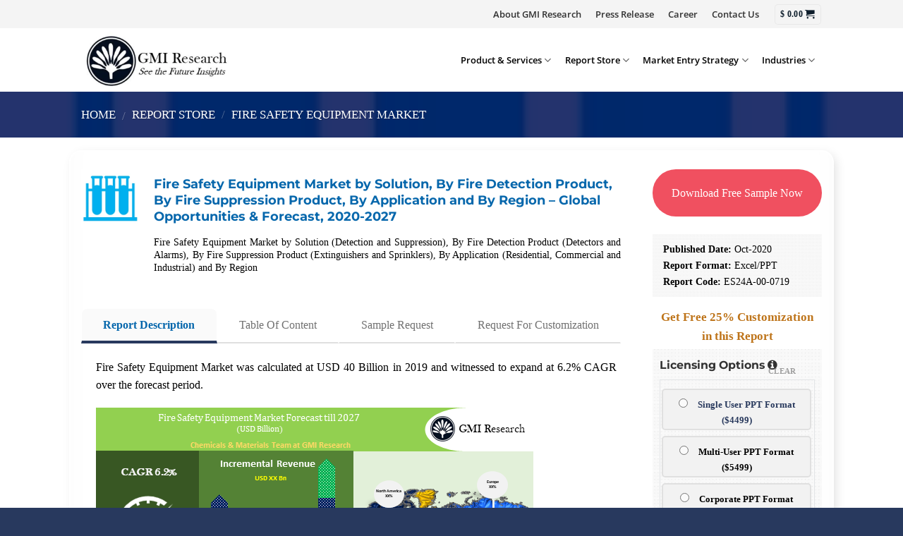

--- FILE ---
content_type: text/html; charset=UTF-8
request_url: https://www.gmiresearch.com/report/global-fire-safety-equipment-market/
body_size: 81640
content:
<!DOCTYPE html>
<!--[if IE 9 ]> <html lang="en-US" class="ie9 loading-site no-js"> <![endif]-->
<!--[if IE 8 ]> <html lang="en-US" class="ie8 loading-site no-js"> <![endif]-->
<!--[if (gte IE 9)|!(IE)]><!--><html lang="en-US" class="loading-site no-js"> <!--<![endif]-->
<head><link rel="preload" href="https://fonts.gstatic.com/s/opensans/v35/memvYaGs126MiZpBA-UvWbX2vVnXBbObj2OVTS-muw.woff2" as="font" type="font/woff2" crossorigin><link rel="preload" href="https://fonts.gstatic.com/s/montserrat/v25/JTUSjIg1_i6t8kCHKm459Wlhyw.woff2" as="font" type="font/woff2" crossorigin><style id="w3speedster-critical-css"> @charset 'UTF-8';@font-face{font-family:slick;font-weight:400;font-style:normal;src:url(https://gmiresearch.com/wp-content/themes/gmi/assets/css/./fonts/slick.eot);src:url(https://gmiresearch.com/wp-content/themes/gmi/assets/css/./fonts/slick.eot) format('embedded-opentype'),url(https://gmiresearch.com/wp-content/themes/gmi/assets/css/./fonts/slick.woff) format('woff'),url(https://gmiresearch.com/wp-content/themes/gmi/assets/css/./fonts/slick.ttf) format('truetype'),url(https://gmiresearch.com/wp-content/themes/gmi/assets/css/./fonts/slick.svg) format('svg')}  :where(.wp-block-button__link){border-radius:9999px;box-shadow:none;padding:calc(.667em + 2px) calc(1.333em + 2px);text-decoration:none}.wp-block-calendar table:where(:not(.has-text-color)){color:#40464d}.wp-block-calendar table:where(:not(.has-text-color)) td,.wp-block-calendar table:where(:not(.has-text-color)) th{border-color:#ddd}:where(.wp-block-calendar table:not(.has-background) th){background:#ddd}:where(.wp-block-columns.has-background){padding:1.25em 2.375em}.wp-block-post-comments .comment-reply-title :where(small){font-size:var(--wp--preset--font-size--medium,smaller);margin-left:.5em}:where(.wp-block-post-comments input[type=submit]){border:none}@supports (position:sticky){}@supports (-webkit-overflow-scrolling:touch){}:where(.wp-block-file__button){border-radius:2em;padding:.5em 1em}:where(.wp-block-file__button):is(a):active,:where(.wp-block-file__button):is(a):focus,:where(.wp-block-file__button):is(a):hover,:where(.wp-block-file__button):is(a):visited{box-shadow:none;color:#fff;opacity:.85;text-decoration:none}@supports ((-webkit-mask-image:none) or (mask-image:none)) or (-webkit-mask-image:none){}.wp-block-image :where(.has-border-color){border-style:solid}.wp-block-image :where([style*=border-top-color]){border-top-style:solid}.wp-block-image :where([style*=border-right-color]){border-right-style:solid}.wp-block-image :where([style*=border-bottom-color]){border-bottom-style:solid}.wp-block-image :where([style*=border-left-color]){border-left-style:solid}.wp-block-image :where([style*=border-width]){border-style:solid}.wp-block-image :where([style*=border-top-width]){border-top-style:solid}.wp-block-image :where([style*=border-right-width]){border-right-style:solid}.wp-block-image :where([style*=border-bottom-width]){border-bottom-style:solid}.wp-block-image :where([style*=border-left-width]){border-left-style:solid}ul{box-sizing:border-box}.wp-block-navigation:where(:not([class*=has-text-decoration])) a{text-decoration:none}.wp-block-navigation:where(:not([class*=has-text-decoration])) a:active,.wp-block-navigation:where(:not([class*=has-text-decoration])) a:focus{text-decoration:none}:where(.wp-block-navigation.has-background .wp-block-navigation-item a:not(.wp-element-button)),:where(.wp-block-navigation.has-background .wp-block-navigation-submenu a:not(.wp-element-button)){padding:.5em 1em}:where(.wp-block-navigation .wp-block-navigation__submenu-container .wp-block-navigation-item a:not(.wp-element-button)),:where(.wp-block-navigation .wp-block-navigation__submenu-container .wp-block-navigation-submenu a:not(.wp-element-button)),:where(.wp-block-navigation .wp-block-navigation__submenu-container .wp-block-navigation-submenu button.wp-block-navigation-item__content),:where(.wp-block-navigation .wp-block-navigation__submenu-container .wp-block-pages-list__item button.wp-block-navigation-item__content){padding:.5em 1em}.has-drop-cap:not(:focus):first-letter{float:left;font-size:8.4em;font-style:normal;font-weight:100;line-height:.68;margin:.05em .1em 0 0;text-transform:uppercase}body.rtl .has-drop-cap:not(:focus):first-letter{float:none;margin-left:.1em}:where(p.has-text-color:not(.has-link-color)) a{color:inherit}.wp-block-post-comments-form[style*=font-weight] :where(.comment-reply-title){font-weight:inherit}.wp-block-post-comments-form[style*=font-family] :where(.comment-reply-title){font-family:inherit}.wp-block-post-comments-form[class*=-font-size] :where(.comment-reply-title),.wp-block-post-comments-form[style*=font-size] :where(.comment-reply-title){font-size:inherit}.wp-block-post-comments-form[style*=line-height] :where(.comment-reply-title){line-height:inherit}.wp-block-post-comments-form[style*=font-style] :where(.comment-reply-title){font-style:inherit}.wp-block-post-comments-form[style*=letter-spacing] :where(.comment-reply-title){letter-spacing:inherit}.wp-block-post-comments-form .comment-reply-title :where(small){font-size:var(--wp--preset--font-size--medium,smaller);margin-left:.5em}.wp-block-quote.is-large:where(:not(.is-style-plain)),.wp-block-quote.is-style-large:where(:not(.is-style-plain)){margin-bottom:1em;padding:0 1em}.wp-block-quote.is-large:where(:not(.is-style-plain)) p,.wp-block-quote.is-style-large:where(:not(.is-style-plain)) p{font-size:1.5em;font-style:italic;line-height:1.6}.wp-block-quote.is-large:where(:not(.is-style-plain)) cite,.wp-block-quote.is-large:where(:not(.is-style-plain)) footer,.wp-block-quote.is-style-large:where(:not(.is-style-plain)) cite,.wp-block-quote.is-style-large:where(:not(.is-style-plain)) footer{font-size:1.125em;text-align:right}:where(.wp-block-search__button){border:1px solid #ccc;padding:.375em .625em}:where(.wp-block-search__button-inside .wp-block-search__inside-wrapper){border:1px solid #949494;padding:4px}:where(.wp-block-search__button-inside .wp-block-search__inside-wrapper) .wp-block-search__input{border:none;border-radius:0;padding:0 0 0 .25em}:where(.wp-block-search__button-inside .wp-block-search__inside-wrapper) .wp-block-search__input:focus{outline:none}:where(.wp-block-search__button-inside .wp-block-search__inside-wrapper) :where(.wp-block-search__button){padding:.125em .5em}:where(pre.wp-block-verse){font-family:inherit}@supports (position:sticky){}.wp-element-button{cursor:pointer}:root{--wp--preset--font-size--normal:16px;--wp--preset--font-size--huge:42px}.screen-reader-text{clip:rect(1px,1px,1px,1px);word-wrap:normal!important;border:0;-webkit-clip-path:inset(50%);clip-path:inset(50%);height:1px;margin:-1px;overflow:hidden;padding:0;position:absolute;width:1px}.screen-reader-text:focus{clip:auto!important;background-color:#ddd;-webkit-clip-path:none;clip-path:none;color:#444;display:block;font-size:1em;height:auto;left:5px;line-height:normal;padding:15px 23px 14px;text-decoration:none;top:5px;width:auto;z-index:100000}html :where(.has-border-color){border-style:solid}html :where([style*=border-top-color]){border-top-style:solid}html :where([style*=border-right-color]){border-right-style:solid}html :where([style*=border-bottom-color]){border-bottom-style:solid}html :where([style*=border-left-color]){border-left-style:solid}html :where([style*=border-width]){border-style:solid}html :where([style*=border-top-width]){border-top-style:solid}html :where([style*=border-right-width]){border-right-style:solid}html :where([style*=border-bottom-width]){border-bottom-style:solid}html :where([style*=border-left-width]){border-left-style:solid}html :where(img[class*=wp-image-]){height:auto;max-width:100%}figure{margin:0 0 1em}html :where(.is-position-sticky){--wp-admin--admin-bar--position-offset:var(--wp-admin--admin-bar--height,0px)}@media screen and (max-width:600px){html :where(.is-position-sticky){--wp-admin--admin-bar--position-offset:0px}} .components-custom-select-control__button:focus:not(:disabled){border-color:var(--wp-admin-theme-color);box-shadow:0 0 0 1px var(--wp-admin-theme-color)}.components-snackbar__action.components-button:not(:disabled):not([aria-disabled=true]):not(.is-secondary){background-color:transparent;text-decoration:underline}.components-snackbar__action.components-button:not(:disabled):not([aria-disabled=true]):not(.is-secondary):focus{box-shadow:none;color:#fff;outline:1px dotted #fff}.components-snackbar__action.components-button:not(:disabled):not([aria-disabled=true]):not(.is-secondary):hover{color:var(--wp-admin-theme-color)} .screen-reader-text{clip:rect(1px,1px,1px,1px);word-wrap:normal!important;border:0;-webkit-clip-path:inset(50%);clip-path:inset(50%);height:1px;margin:-1px;overflow:hidden;overflow-wrap:normal!important;padding:0;position:absolute!important;width:1px}.screen-reader-text:focus{clip:auto!important;background-color:#fff;border-radius:3px;box-shadow:0 0 2px 2px rgba(0,0,0,.6);-webkit-clip-path:none;clip-path:none;color:#2b2d2f;display:block;font-size:.875rem;font-weight:700;height:auto;left:5px;line-height:normal;padding:15px 23px 14px;text-decoration:none;top:5px;width:auto;z-index:100000}.wc-block-components-button:not(.is-link).outlined:not(:focus){box-shadow:inset 0 0 0 1px currentColor}.theme-twentytwentyone .wc-block-components-chip:active button.wc-block-components-chip__remove:not(:hover):not(:active):not(.has-background),.theme-twentytwentyone .wc-block-components-chip:focus button.wc-block-components-chip__remove:not(:hover):not(:active):not(.has-background),.theme-twentytwentyone .wc-block-components-chip:hover button.wc-block-components-chip__remove:not(:hover):not(:active):not(.has-background),.theme-twentytwentyone .wc-block-components-chip button.wc-block-components-chip__remove:not(:hover):not(:active):not(.has-background){background:0 0}@media only screen and (max-width:480px){}@supports(-ms-ime-align:auto){}.edit-post-visual-editor .wc-block-checkout__shipping-method-option.components-button:focus:not(:disabled),.edit-post-visual-editor .wc-block-checkout__shipping-method-option.components-button:hover:not(:disabled),.wc-block-checkout__shipping-method-option.components-button:focus:not(:disabled),.wc-block-checkout__shipping-method-option.components-button:hover:not(:disabled){background-color:#d5d5d5;border-color:#d5d5d5;color:#333}@supports(-webkit-overflow-scrolling:touch){}@supports(-webkit-overflow-scrolling:touch){}:where(.wp-block-woocommerce-mini-cart-contents){background:#fff}.wc-block-components-checkbox .wc-block-components-checkbox__input[type=checkbox]:not(:checked)+.wc-block-components-checkbox__mark{display:none}.wc-block-components-totals-wrapper.slot-wrapper>*>:after{border-style:solid;border-width:0 0 1px;bottom:0;content:"";display:block;left:0;opacity:.3;pointer-events:none;position:absolute;right:0;top:0}:where(div[data-block-name="woocommerce/legacy-template"]){margin-left:auto;margin-right:auto;max-width:1000px}   .wpcf7-form-control-wrap{z-index:0;display:table;background:0 0}select.cf7-common-field:not(:focus):not(.field-has-value),select.cf7-label-field:not(:focus):not(.field-has-value){color:transparent!important}  .wpcf7 .screen-reader-response{position:absolute;overflow:hidden;clip:rect(1px,1px,1px,1px);clip-path:inset(50%);height:1px;width:1px;margin:-1px;padding:0;border:0;word-wrap:normal!important}.wpcf7 form .wpcf7-response-output{margin:2em .5em 1em;padding:.2em 1em;border:2px solid #00a0d2}.wpcf7 form.init .wpcf7-response-output{display:none}.wpcf7-form-control-wrap{position:relative}.wpcf7 .wpcf7-submit:disabled{cursor:not-allowed}.wpcf7 input[type=email]{direction:ltr}  src:url(https://gmiresearch.com/wp-content/plugins/added-to-cart-popup-woocommerce/assets/css/fonts/added-to-cart-popup-woocommerce.eot);src:url(https://gmiresearch.com/wp-content/plugins/added-to-cart-popup-woocommerce/assets/css/fonts/added-to-cart-popup-woocommerce.eot) format('embedded-opentype'),url(https://gmiresearch.com/wp-content/plugins/added-to-cart-popup-woocommerce/assets/css/fonts/added-to-cart-popup-woocommerce.ttf) format('truetype'),url(https://gmiresearch.com/wp-content/plugins/added-to-cart-popup-woocommerce/assets/css/fonts/added-to-cart-popup-woocommerce.woff) format('woff'),url(https://gmiresearch.com/wp-content/plugins/added-to-cart-popup-woocommerce/assets/css/fonts/added-to-cart-popup-woocommerce.svg) format('svg');font-weight:400;font-style:normal}[class*=" xoo-cp-icon-"]{font-family:added-to-cart-popup-woocommerce!important;speak:none;font-style:normal;font-weight:400;font-variant:normal;text-transform:none;line-height:1;-webkit-font-smoothing:antialiased;-moz-osx-font-smoothing:grayscale}.xoo-cp-icon-spinner:before{content:"\e97b"}.xoo-cp-icon-cross:before{content:"\ea0d"}.xoo-cp-opac{z-index:99998;background-color:#000;opacity:.6;position:fixed;display:none}.xoo-cp-opac,.xoo-cp-modal,.xoo-cp-cont-opac{top:0;bottom:0;left:0;right:0}.xoo-cp-modal{position:fixed;text-align:center;z-index:99998;overflow:auto;opacity:0;visibility:hidden;transform:scale(.7)}.xoo-cp-cont-opac{z-index:1;background-color:#fff;opacity:.5;position:absolute}.xoo-cp-modal:before{content:'';display:inline-block;height:100%;vertical-align:middle;margin-right:-.25em}.xoo-cp-container{display:inline-block;max-width:650px;border:#a0a0a0 solid 1px;background:#fff;position:relative;vertical-align:middle;width:90%;text-align:left;box-shadow:0 0 10px rgba(0,0,0,.4);border-radius:5px;padding:15px}span.xoo-cp-close{font-size:29px;position:absolute;right:-13px;top:-11px;background-color:#fff;border-radius:50%;cursor:pointer}.xoo-cp-btns{margin:0 auto;clear:both;text-align:center}a.xcp-btn{width:30%;text-transform:uppercase;text-align:center;cursor:pointer;padding:8px 0;display:inline-block;margin-right:5px}@keyframes xoo-cp-spin{100%{transform:rotate(360deg);transform:rotate(360deg)}}.xoo-cp-icon-spinner{animation:xoo-cp-spin 575ms infinite linear;display:inline-block}.xoo-cp-preloader{position:fixed;top:47%;left:47%;transform:translate(-50%,-50%);z-index:2;animation:xoo-cp-spin 575ms infinite linear;font-size:45px}@keyframes xoo-cp-spin{from{transform:rotate(0deg)}to{transform:rotate(360deg)}}@-ms-keyframes xoo-cp-spin{from{-ms-transform:rotate(0deg)}to{-ms-transform:rotate(360deg)}}@-moz-keyframes xoo-cp-spin{from{-moz-transform:rotate(0deg)}to{-moz-transform:rotate(360deg)}}@-webkit-keyframes xoo-cp-spin{from{-webkit-transform:rotate(0deg)}to{-webkit-transform:rotate(360deg)}}.xoo-cp-outer{display:none}@media only screen and (max-width:500px){a.xcp-btn{width:80%;margin:5px 0}}.xoo-cp-notice-box{left:0;right:0;bottom:50px;position:fixed;z-index:100000}.xoo-cp-notice-box>div{display:table;margin:0 auto;background-color:#333;padding:10px 20px;color:#fff;font-weight:500;font-size:15px}  src:url(https://gmiresearch.com/wp-content/themes/gmi/assets/css/icons/fl-icons.eot);src:url(https://gmiresearch.com/wp-content/themes/gmi/assets/css/icons/fl-icons.eot) format("embedded-opentype"),url(https://gmiresearch.com/wp-content/themes/gmi/assets/css/icons/fl-icons.woff2) format("woff2"),url(https://gmiresearch.com/wp-content/themes/gmi/assets/css/icons/fl-icons.ttf) format("truetype"),url(https://gmiresearch.com/wp-content/themes/gmi/assets/css/icons/fl-icons.woff) format("woff"),url(https://gmiresearch.com/wp-content/themes/gmi/assets/css/icons/fl-icons.svg) format("svg")}   html{font-family:sans-serif;-ms-text-size-adjust:100%;-webkit-text-size-adjust:100%}body{margin:0}aside,details,figure,footer,header,main,nav,summary{display:block}a{background-color:transparent}a:active,a:hover{outline-width:0}strong{font-weight:inherit}strong{font-weight:bolder}img{border-style:none}svg:not(:root){overflow:hidden}button,input,textarea{font:inherit}button,input{overflow:visible}button{text-transform:none}button,[type=button],[type=submit]{cursor:pointer}button,html [type=button],[type=submit]{-webkit-appearance:button}button::-moz-focus-inner,input::-moz-focus-inner{border:0;padding:0}button:-moz-focusring,input:-moz-focusring{outline:1px dotted ButtonText}textarea{overflow:auto}[type=checkbox],[type=radio]{box-sizing:border-box;padding:0}[type=number]::-webkit-inner-spin-button,[type=number]::-webkit-outer-spin-button{height:auto}*,*:before,*:after{box-sizing:border-box}html{box-sizing:border-box;background-attachment:fixed}body{color:#777;scroll-behavior:smooth;-webkit-font-smoothing:antialiased;-moz-osx-font-smoothing:grayscale}img{max-width:100%;height:auto;display:inline-block;vertical-align:middle}figure{margin:0}p:empty{display:none}a,button,input{-ms-touch-action:manipulation;touch-action:manipulation}.col{position:relative;margin:0;padding:0 15px 30px;width:100%}.col-fit{-ms-flex:1;flex:1}@media screen and (max-width:849px){.col{padding-bottom:30px}}@media screen and (min-width:850px){.col-divided{padding-right:30px;border-right:1px solid #ececec}}@media screen and (min-width:850px){.large-2{max-width:16.66667%;-ms-flex-preferred-size:16.66667%;flex-basis:16.66667%}.large-3{max-width:25%;-ms-flex-preferred-size:25%;flex-basis:25%}.large-9{max-width:75%;-ms-flex-preferred-size:75%;flex-basis:75%}.large-12{max-width:100%;-ms-flex-preferred-size:100%;flex-basis:100%}.large-columns-4>.col{max-width:25%;-ms-flex-preferred-size:25%;flex-basis:25%}}.row:hover .col-hover-focus .col:not(:hover){opacity:.6}body,.container,.row{width:100%;margin-left:auto;margin-right:auto}.container{padding-left:15px;padding-right:15px}.container,.row{max-width:1080px}.flex-row{-js-display:flex;display:-ms-flexbox;display:flex;-ms-flex-flow:row nowrap;flex-flow:row nowrap;-ms-flex-align:center;align-items:center;-ms-flex-pack:justify;justify-content:space-between;width:100%}.header .flex-row{height:100%}.flex-col{max-height:100%}.flex-grow{-ms-flex:1;flex:1;-ms-flex-negative:1;-ms-flex-preferred-size:auto!important}.flex-center{margin:0 auto}.flex-left{margin-right:auto}.flex-right{margin-left:auto}@media(max-width:849px){.medium-flex-wrap{-ms-flex-flow:column wrap;flex-flow:column wrap}.medium-flex-wrap .flex-col{padding-top:5px;padding-bottom:5px;-ms-flex-positive:0;flex-grow:0;width:100%}}@media all and (-ms-high-contrast:none){.nav>li>a>i{top:-1px}}.row{width:100%;-js-display:flex;display:-ms-flexbox;display:flex;-ms-flex-flow:row wrap;flex-flow:row wrap}.row .row:not(.row-collapse){padding-left:0;padding-right:0;margin-left:-15px;margin-right:-15px;width:auto}.row .container{padding-left:0;padding-right:0}.nav-dropdown{position:absolute;min-width:260px;max-height:0;z-index:9;padding:20px 0;opacity:0;margin:0;transition:opacity .25s;box-shadow:1px 1px 15px rgba(0,0,0,.15);border:2px solid #ddd;color:#777;background-color:#fff;text-align:left;display:table;left:-99999px}.dark.nav-dropdown{color:#f1f1f1}.nav-dropdown:after{visibility:hidden;display:block;content:"";clear:both;height:0}.nav-dropdown li{display:block;margin:0;vertical-align:top}.nav-dropdown>li.html{min-width:260px}.no-js li.has-dropdown:hover>.nav-dropdown{opacity:1;max-height:inherit;left:-15px}.nav-dropdown>li>a{width:auto;display:block;padding:10px 20px;line-height:1.3}.nav-dropdown>li:last-child:not(.nav-dropdown-col)>a{border-bottom:0!important}.nav-dropdown.nav-dropdown-default>li>a{padding-left:0;padding-right:0;margin:0 10px;border-bottom:1px solid #ececec}.nav-dropdown-default{padding:20px}.nav-dropdown-has-arrow li.has-dropdown:after,.nav-dropdown-has-arrow li.has-dropdown:before{bottom:-2px;z-index:10;opacity:0;left:50%;border:solid transparent;content:'';height:0;width:0;position:absolute;pointer-events:none}.nav-dropdown-has-arrow li.has-dropdown:after{border-color:transparent;border-bottom-color:#fff;border-width:8px;margin-left:-8px}.nav-dropdown-has-arrow li.has-dropdown:before{z-index:-999;border-bottom-color:#ddd;border-width:11px;margin-left:-11px}.nav p{margin:0;padding-bottom:0}.nav,.nav ul:not(.nav-dropdown){margin:0;padding:0}.nav{width:100%;position:relative;display:inline-block;display:-ms-flexbox;display:flex;-ms-flex-flow:row wrap;flex-flow:row wrap;-ms-flex-align:center;align-items:center}.nav>li{display:inline-block;list-style:none;margin:0;padding:0;position:relative;margin:0 7px;transition:background-color .3s}.nav>li>a{padding:10px 0;display:inline-block;display:-ms-inline-flexbox;display:inline-flex;-ms-flex-wrap:wrap;flex-wrap:wrap;-ms-flex-align:center;align-items:center}.nav-small.nav>li.html{font-size:.75em}.nav-center{-ms-flex-pack:center;justify-content:center}.nav-left{-ms-flex-pack:start;justify-content:flex-start}.nav-right{-ms-flex-pack:end;justify-content:flex-end}@media(max-width:849px){.medium-nav-center{-ms-flex-pack:center;justify-content:center}}.nav>li>a,.nav-dropdown>li>a{color:rgba(102,102,102,.85);transition:all .2s}.nav-dropdown>li>a{display:block}.nav>li>a:hover,.nav-dropdown>li>a:hover{color:rgba(17,17,17,.85)}.nav li:first-child{margin-left:0!important}.nav li:last-child{margin-right:0!important}.nav-uppercase>li>a{letter-spacing:.02em;text-transform:uppercase;font-weight:bolder}@media(min-width:850px){.nav-divided>li{margin:0 .7em}}.nav:hover>li:not(:hover)>a:before{opacity:0}.tabbed-content{display:-ms-flexbox;display:flex;-ms-flex-flow:row wrap;flex-flow:row wrap}.tabbed-content .tab-panels{width:100%}.tab-panels{padding-top:1em}.nav-box>li{margin:0}.nav-box>li>a{padding:0 .75em;line-height:2.5em}.nav.nav-vertical{-ms-flex-flow:column;flex-flow:column}.nav-vertical li{list-style:none;margin:0;width:100%}.nav-vertical li li{font-size:1em;padding-left:.5em}.nav-vertical>li{display:-ms-flexbox;display:flex;-ms-flex-flow:row wrap;flex-flow:row wrap;-ms-flex-align:center;align-items:center}.nav-vertical>li ul{width:100%}.nav-vertical>li>ul>li a,.nav-vertical>li>a{display:block;width:auto;-ms-flex-positive:1;flex-grow:1}.nav-vertical>li>ul li a{transition:color .2s;color:#666}.nav-vertical>li>ul li a:hover{opacity:1;color:#111}.nav-vertical>li>ul{margin:0 0 2em;padding-left:1em}.nav .children{position:fixed;opacity:0;left:-99999px;transition:background-color .6s,transform .3s,opacity .3s;-ms-transform:translateX(-10px);transform:translateX(-10px)}.nav-sidebar.nav-vertical>li.menu-item:hover{background-color:rgba(0,0,0,.05)}.nav-sidebar.nav-vertical>li+li{border-top:1px solid #ececec}.nav-vertical>li+li{border-top:1px solid #ececec}.badge-container{margin:30px 0 0}.button,button,input[type=submit],input[type=button]{position:relative;display:inline-block;background-color:transparent;text-transform:uppercase;font-size:.97em;letter-spacing:.03em;-ms-touch-action:none;touch-action:none;cursor:pointer;font-weight:bolder;text-align:center;color:currentColor;text-decoration:none;border:1px solid transparent;vertical-align:middle;border-radius:0;margin-top:0;margin-right:1em;text-shadow:none;line-height:2.4em;min-height:2.5em;padding:0 1.2em;max-width:100%;transition:transform .3s,border .3s,background .3s,box-shadow .3s,opacity .3s,color .3s;text-rendering:optimizeLegibility;box-sizing:border-box}.button span{display:inline-block;line-height:1.6}.button.is-outline{line-height:2.19em}.button,input[type=submit],input[type=button].button{color:#fff;background-color:#446084;background-color:var(--primary-color);border-color:rgba(0,0,0,.05)}.button.is-outline{border:2px solid currentColor;background-color:transparent}.button:hover,input[type=submit]:hover,input[type=button]:hover{outline:none;opacity:1;color:#fff;box-shadow:inset 0 0 0 100px rgba(0,0,0,.2)}.is-form,input[type=button].is-form{overflow:hidden;position:relative;background-color:#f9f9f9;text-shadow:1px 1px 1px #fff;color:#666;border:1px solid #ddd;text-transform:none;font-weight:400}.button.is-form:hover{color:#000;background-color:#f1f1f1}.is-outline{color:silver}.is-outline:hover{box-shadow:none!important}input[type=submit],input[type=submit],.primary{background-color:#446084}.is-outline:hover{color:#fff;background-color:#446084;border-color:#446084}.button.alt{background-color:#d26e4b}.header-button{display:inline-block}.header-button .is-outline:not(:hover){color:#999}.nav-dark .header-button .is-outline:not(:hover){color:#fff}.header-button .button{margin:0}.scroll-for-more:not(:hover){opacity:.7}.flex-col .button{margin-bottom:0}.is-divider{height:3px;display:block;background-color:rgba(0,0,0,.1);margin:1em 0;width:100%;max-width:30px}.widget .is-divider{margin-top:.66em}.dark .is-divider{background-color:rgba(255,255,255,.3)}form{margin-bottom:0}input[type=email],input[type=number],input[type=text],input[type=password],textarea{box-sizing:border-box;border:1px solid #ddd;padding:0 .75em;height:2.507em;font-size:.97em;border-radius:0;max-width:100%;width:100%;vertical-align:middle;background-color:#fff;color:#333;box-shadow:inset 0 1px 2px rgba(0,0,0,.1);transition:color .3s,border .3s,background .3s,opacity .3s}input[type=email],input[type=number],input[type=text],textarea{-webkit-appearance:none;-moz-appearance:none;appearance:none}textarea{padding-top:.7em;min-height:80px}input[type=email]:focus,input[type=number]:focus,input[type=text]:focus,input[type=password]:focus,textarea:focus{box-shadow:0 0 5px #ccc;opacity:1!important;outline:0;color:#333;background-color:#fff}label{font-weight:700;display:block;font-size:.9em;margin-bottom:.4em}input[type=checkbox],input[type=radio]{display:inline;margin-right:10px;font-size:16px}input[type=checkbox]+label,input[type=radio]+label{display:inline}input:hover,textarea:hover{box-shadow:inset 0 -1.8em 1em 0 transparent}@-moz-document url-prefix(){}i[class^=icon-],i[class*=" icon-"]{font-family:fl-icons!important;speak:none!important;margin:0;padding:0;display:inline-block;font-style:normal!important;font-weight:400!important;font-variant:normal!important;text-transform:none!important;position:relative;line-height:1.2}.button i{vertical-align:middle;top:-1.5px}.button.icon{margin-left:.12em;margin-right:.12em;min-width:2.5em;padding-left:.6em;padding-right:.6em;display:inline-block}.button.icon i{font-size:1.2em}.button.icon.is-small{border-width:1px}.button.icon.is-small i{top:-1px}.button.icon.circle{padding-left:0;padding-right:0}.button.icon.circle>i{margin:0 8px}.button.icon.circle>i:only-child{margin:0}.nav>li>a>i{vertical-align:middle;transition:color .3s;font-size:20px}.nav>li>a>i.icon-menu{font-size:1.9em}.nav>li.has-icon>a>i{min-width:1em}.has-dropdown .icon-angle-down{font-size:16px;margin-left:.2em;opacity:.6}[data-icon-label]{position:relative}[data-icon-label="0"]:after{display:none}[data-icon-label]:after{content:attr(data-icon-label);position:absolute;font-style:normal;font-family:Arial,Sans-serif!important;top:-10px;right:-10px;font-weight:bolder;background-color:#d26e4b;box-shadow:1px 1px 3px 0 rgba(0,0,0,.3);font-size:11px;padding-left:2px;padding-right:2px;opacity:.9;line-height:17px;letter-spacing:-.5px;height:17px;min-width:17px;border-radius:99px;color:#fff;text-align:center;z-index:1;transition:transform .2s}.nav-small [data-icon-label]:after{min-width:13px;top:-4px;right:-10px;height:13px;font-size:10px;line-height:13px}.button [data-icon-label]:after{top:-12px;right:-12px}.reveal-icon:not(:hover) i{opacity:0}img{transition:opacity 1s;opacity:1}.image-tools{padding:10px;position:absolute}.image-tools.bottom.left{padding-top:0;padding-right:0}.image-tools.top.right{padding-bottom:0;padding-left:0}@media only screen and (max-device-width:1024px){.image-tools{opacity:1!important;padding:5px}}.lightbox-content{background-color:#fff;max-width:875px;margin:0 auto;transform:translateZ(0);box-shadow:3px 3px 20px 0 rgba(0,0,0,.15);position:relative}.lightbox-content .lightbox-inner{padding:30px 20px}.mfp-hide{display:none!important}.slider{position:relative}.slider:not(.flickity-enabled){white-space:nowrap;overflow-y:hidden;overflow-x:scroll;width:auto;-ms-overflow-style:-ms-autohiding-scrollbar}.slider::-webkit-scrollbar{width:0!important;height:0!important}.slider:not(.flickity-enabled)>*{display:inline-block!important;white-space:normal!important;vertical-align:top}.slider>div:not(.col){width:100%}table{width:100%;margin-bottom:1em;border-color:#ececec;border-spacing:0}td{padding:.5em;text-align:left;border-bottom:1px solid #ececec;line-height:1.3;font-size:.9em}td{color:#666}td:first-child{padding-left:0}td:last-child{padding-right:0}td label,td input,td p{margin:.5em 0}label{color:#222}a{color:#334862;text-decoration:none}a:focus,.button:focus,button:focus,input:focus{outline:none}a.plain{color:currentColor;transition:color .3s,opacity .3s,transform .3s}a:hover{color:#000}.dark a,.dark .widget a{color:currentColor}.dark a:hover,.dark .widget a:hover{color:#fff}ul{list-style:disc}ul{margin-top:0;padding:0}ul ul{margin:1.5em 0 1.5em 3em}li{margin-bottom:.6em}.button,button,input,textarea{margin-bottom:1em}form,figure,p,ul{margin-bottom:1.3em}form p{margin-bottom:.5em}body{line-height:1.6}h1,h3,h5{color:#555;width:100%;margin-top:0;margin-bottom:.5em;text-rendering:optimizeSpeed;text-align:justify}h1{font-size:1.7em;line-height:1.3}h3{font-size:1.25em}h5{font-size:1em}@media(max-width:549px){h1{font-size:1.4em}h3{font-size:1em}}p{margin-top:0}h3>span{-webkit-box-decoration-break:clone;box-decoration-break:clone}.uppercase,span.widget-title{line-height:1.05;letter-spacing:.05em;text-transform:uppercase}span.widget-title{font-size:1em;font-weight:600}.uppercase{line-height:1.2;text-transform:uppercase}.is-larger{font-size:1.3em}.is-large{font-size:1.15em}.is-small,.is-small.button{font-size:.8em}@media(max-width:549px){.is-larger{font-size:1.2em}.is-large{font-size:1em}}.nav>li>a{font-size:.8em}.nav>li.html{font-size:.85em}.nav-size-medium>li>a{font-size:.9em}.container:after,.row:after,.clearfix:after{content:"";display:table;clear:both}@media(min-width:850px){.show-for-medium{display:none!important}}@media(max-width:849px){.hide-for-medium{display:none!important}.medium-text-center .pull-left{float:none}.medium-text-center{text-align:center!important;width:100%!important;float:none!important}}.pull-left{float:"left";margin-left:0!important}.mb-0{margin-bottom:0!important}.ml-0{margin-left:0!important}.mb-half{margin-bottom:15px}.mb-half:last-child{margin-bottom:0}.pb-0{padding-bottom:0!important}.text-center{text-align:center}.text-center>div,.text-center>div>div{margin-left:auto;margin-right:auto}.text-center .pull-left{float:none}.relative{position:relative!important}.absolute{position:absolute!important}.fixed{position:fixed!important;z-index:12}.top{top:0}.right{right:0}.left{left:0}.bottom{bottom:0}.fill{position:absolute;top:0;left:0;height:100%;right:0;bottom:0;padding:0!important;margin:0!important}.pull-left{float:left}.bg-fill{background-size:cover!important;background-repeat:no-repeat!important;background-position:50% 50%}.circle{border-radius:999px!important;object-fit:cover}.round{border-radius:5px}.z-1{z-index:21}.z-3{z-index:23}.inline{display:inline}.no-scrollbar{-ms-overflow-style:-ms-autohiding-scrollbar}.no-scrollbar::-webkit-scrollbar{width:0!important;height:0!important}.screen-reader-text{clip:rect(1px,1px,1px,1px);position:absolute!important;height:1px;width:1px;overflow:hidden}.screen-reader-text:focus{background-color:#f1f1f1;border-radius:3px;box-shadow:0 0 2px 2px rgba(0,0,0,.6);clip:auto!important;color:#21759b;display:block;font-size:14px;font-size:.875rem;font-weight:700;height:auto;left:5px;line-height:normal;padding:15px 23px 14px;text-decoration:none;top:5px;width:auto;z-index:100000}.bg-overlay-add:not(:hover) .overlay,.has-hover:not(:hover) .image-overlay-add .overlay{opacity:0}.bg-overlay-add-50:not(:hover) .overlay,.has-hover:not(:hover) .image-overlay-add-50 .overlay{opacity:.5}[data-parallax]:not(.parallax-active){opacity:0}[data-parallax]{will-change:transform!important}[data-parallax-container]{overflow:hidden}.show-on-hover{opacity:0;transition:opacity .5s,transform .3s,max-height .6s,filter .6s;filter:blur(0);pointer-events:none}.has-hover:hover .show-on-hover{opacity:1;transform:scale(1) translateZ(0) translateY(0)!important;pointer-events:inherit}.dark,.dark p{color:#f1f1f1}.nav-dropdown.dark>li>a,.nav-dark .nav>li>a{color:rgba(255,255,255,.8)}.nav-dark .nav>li>a:hover,.nav-dropdown.dark>li>a:hover{color:#fff}.nav-dropdown.dark>li>a,.nav-dark .nav>li.header-divider,.nav-dark .header-divider:after{border-color:rgba(255,255,255,.2)}.nav-dark .nav>li.html,.nav-dark .header-button{color:#fff}.nav-dark span.amount{color:currentColor}html{overflow-x:hidden}#wrapper,#main{background-color:#fff;position:relative}.header,.header-wrapper{width:100%;z-index:30;position:relative;background-size:cover;background-position:50% 0;transition:background-color .3s,opacity .3s}.header-bg-color{background-color:rgba(255,255,255,.9)}.header-top,.header-bottom{display:-ms-flexbox;display:flex;-ms-flex-align:center;align-items:center;-ms-flex-wrap:no-wrap;flex-wrap:no-wrap}.header-bg-image,.header-bg-color{background-position:50% 0;transition:background .4s}.header-top{background-color:#446084;z-index:11;position:relative;min-height:20px}.header-main{z-index:10;position:relative}.header-bottom{z-index:9;position:relative;min-height:35px}.header-wrapper:not(.stuck) .logo img{transition:max-height .5s}.nav>li.header-divider{border-left:1px solid rgba(0,0,0,.1);height:30px;vertical-align:middle;position:relative;margin:0 7.5px}.nav-dark .nav>li.header-divider{border-color:rgba(255,255,255,.1)}img.size-full.alignnone{margin-bottom:2em}.widget{margin-bottom:1.5em}.widget ul{margin:0}.widget li{list-style:none}ul.menu>li{list-style:none;margin-bottom:.3em;text-align:left;margin:0}ul.menu>li>a{display:inline-block;padding:6px 0;-ms-flex:1;flex:1}ul.menu>li:before{font-family:fl-icons;display:inline-block;opacity:.6;margin-right:6px}ul.menu>li+li{border-top:1px solid #ececec}.dark ul.menu>li+li{border-color:rgba(255,255,255,.08)}.dark ul.menu>li>a:hover{color:#fff}.wpcf7{color:#333;position:relative}.wpcf7 p{padding:0;margin:0}.wpcf7 br{display:none}.wpcf7 label{display:inline-block;width:100%}.wpcf7 .wpcf7-form-control-wrap{display:block}.wpcf7 .wpcf7-response-output{margin:5px 0 0;border-radius:10px}.breadcrumbs{text-transform:uppercase;color:#222;font-weight:700;letter-spacing:0;padding:0}.breadcrumbs .divider{position:relative;top:1.5px;opacity:.35;margin:0 .3em;font-weight:300}.dark .breadcrumbs{color:#fff}.breadcrumbs a{color:rgba(102,102,102,.7);font-weight:400}.breadcrumbs a:first-of-type{margin-left:0}.breadcrumbs a:hover{color:#111}.dark .breadcrumbs a{color:#fff}.footer-wrapper{width:100%;position:relative}.footer{padding:30px 0 0}.footer-1{background-color:#fff}.footer-1{border-top:1px solid rgba(0,0,0,.05)}.absolute-footer,html{background-color:#5b5b5b}.footer ul{margin:0}.absolute-footer{color:rgba(0,0,0,.5);padding:10px 0 15px;font-size:.9em}.absolute-footer.dark{color:rgba(255,255,255,.5)}.back-to-top{margin:0;opacity:0;bottom:20px;right:20px;pointer-events:none;-ms-transform:translateY(30%);transform:translateY(30%)}.logo{line-height:1;margin:0}.logo a{text-decoration:none;display:block;color:#446084;font-size:32px;text-transform:uppercase;font-weight:bolder;margin:0}.logo img{display:block;width:auto}.header-logo-dark{display:none!important}.logo-left .logo{margin-left:0;margin-right:30px}@media screen and (max-width:849px){.header-inner .nav{-ms-flex-wrap:nowrap;flex-wrap:nowrap}}.page-title{position:relative}.page-title-bg{overflow:hidden}.title-bg{transition:opacity .6s}.title-overlay{background-color:rgba(0,0,0,.25)}.page-title-inner{position:relative;padding-top:20px;min-height:60px}.featured-title{background-color:#446084;text-shadow:1px 1px 1px rgba(0,0,0,.2)}.featured-title .page-title-inner{padding-bottom:20px}.featured-title .page-title-bg{box-shadow:inset 0 0 30px 0 rgba(0,0,0,.1)}.icon-shopping-cart:before{content:"\e908"}.icon-phone:before{content:"\e600"}.icon-menu:before{content:"\e800"}.icon-angle-up:before{content:"\f106"}.icon-angle-down:before{content:"\f107"}.social-icons{display:inline-block;vertical-align:middle;font-size:.85em;color:#999}.html .social-icons{font-size:1em}.nav-dark .social-icons{color:#fff} .woocommerce-form-login .button{margin-bottom:0}p.form-row-wide{clear:both}.woocommerce-product-gallery figure{margin:0}.price{line-height:1}.price-wrapper .price{display:block}span.amount{white-space:nowrap;color:#111;font-weight:700}.header-cart-title span.amount{color:currentColor}.product-main{padding:40px 0}.product-info{padding-top:10px}.product_meta{font-size:.8em;margin-bottom:1em}.product_meta>span{display:block;border-top:1px dotted #ddd;padding:5px 0}.product-gallery{padding-bottom:0!important}.product-gallery-slider img{width:100%}.quantity{opacity:1;display:inline-block;display:-ms-inline-flexbox;display:inline-flex;margin-right:1em;white-space:nowrap;vertical-align:top}.quantity+.button{margin-right:0;font-size:1em}#wrapper .quantity .minus{border-right:0!important;border-top-right-radius:0!important;border-bottom-right-radius:0!important}#wrapper .quantity .plus{border-left:0!important;border-top-left-radius:0!important;border-bottom-left-radius:0!important}.quantity .minus,.quantity .plus{padding-left:.5em;padding-right:.5em}.quantity input{padding-left:0;padding-right:0;display:inline-block;vertical-align:top;margin:0}.quantity input[type=number]{max-width:2.5em;width:2.5em;text-align:center;border-radius:0!important;-webkit-appearance:textfield;-moz-appearance:textfield;appearance:textfield;font-size:1em}@media(max-width:550px){.quantity input[type=number]{width:2em}}.quantity input[type=number]::-webkit-outer-spin-button,.quantity input[type=number]::-webkit-inner-spin-button{-webkit-appearance:none;margin:0}.variations{position:relative}.variations td{vertical-align:middle;padding:.2em 0;border:0}.variations .reset_variations{position:absolute;right:0;bottom:95%;color:currentColor;opacity:.6;font-size:11px;text-transform:uppercase}  h1{font-size:1.25em!important}h3{font-size:1.1em!important}.header,.header-wrapper{z-index:auto}.header-bottom{width:1080px;margin:0 auto}.header-inner .flex-col.hide-for-medium.flex-right{width:30%!important}p.shortdescp,.single.single-product .product-info.summary.col-fit p{color:#000;font-weight:700}@media(max-width:1024px){.header-inner .flex-col.hide-for-medium.flex-right{width:37%!important}}@media(max-width:991px){.header-inner .flex-col.hide-for-medium.flex-right{width:36%!important}}.header-bottom .container{padding:0}.header-bottom ul li a{padding:4px 19px}.featured-title{margin-top:-30px}.large-2{width:20%!important;flex-basis:20%!important;max-width:20%!important}.price-wrapper,.licence-price td.label,.licence-price .product_meta,.licence-price .price-wrapper,.licence-price .is-divider,.licence-price .product-title{display:none}.quantity{display:none!important}.page-title-inner{padding-top:50px}.gmi-tabs{background:#28395e;padding:10px;border:1px solid #fff;border-radius:8px 8px 0 0;color:#fff}.gmi-tabs.active{background:#ffae11;color:#000}.gmitab-panel{border:1px solid #d4d4d4;padding:20px}.sampldownloadwarapper{text-align:right;margin:0 0 25px}td.value div{position:relative}td.value div:nth-child(2):after{content:"Multi-User license permits to access the report from five authorized computers. it does not permit you to share the report with other divisions and subsidiaries of the same company. Upon buying multi-user license, buyer must provide the names and email ids of the authorized users of this report."}td.value div:nth-child(3):after{content:"With corporate use license, the complete or part of the content of the report can be shared or made available to other persons, other divisions and subsidiaries of same company. However reproduction or redistribution of the report is prohibited without the prior permission Meticulous Research."}td.value div:nth-child(1):after{content:"With the help of Single User License, only an individual can use our report either electronically or online. The right to use the report should be confirmed only to one authorized computer. Upon buying single user license, buyer must provide the names and email ids of the authorized users of this report."}td.value div:after{color:#fff;position:absolute;top:0;right:100%;background:#000;width:300px;padding:15px;display:none;font-size:16px;z-index:999;border-radius:10px}td.value div:nth-child(1):hover:after,td.value div:nth-child(2):hover:after,td.value div:nth-child(3):hover:after{display:block}a.sample-wrapper{padding:20px 18px;background:#f05060;color:#fff;font-size:14px;width:100%;text-transform:capitalize;border:1px solid transparent;display:inline-block;transition:.3s all ease-in-out;border-radius:10px}a.sample-wrapper:hover{border:1px solid #f05060;color:#f05060;background:0 0}.licence-price h3 p{display:none;position:absolute;z-index:1;background:#eee;padding:10px;font-size:12px;font-weight:400;text-align:justify;box-shadow:0 0 5px #00000047}.licence-price h3 p:before{content:"";position:absolute;top:-7px;right:23%;border-left:12px solid transparent;border-right:12px solid transparent;border-bottom:12px solid #eee}.licence-price h3 span:hover p{display:block}.wpcf7-submit,.licence-price .single_add_to_cart_button{width:100%}#product-sidebar aside{border-bottom:1px solid #ffae11!important;padding:10px 0}#product-sidebar aside span.widget-title{background:#28395e;padding:12px;display:block;color:#fff}#product-sidebar aside .is-divider.small{margin:2px;background:0 0}#product-sidebar aside .menu{padding-left:19px}#product-sidebar aside .menu li{list-style:circle}.licence-price{background:#e6e6e6;padding:10px 10px 0}.tailorwrapper .fa-close{color:red;font-size:20px;font-weight:800;position:absolute;top:5px;right:13px;cursor:pointer}@media only screen and (min-width:1080px){.gmi-tabs{padding:10px 30.365px}}@media only screen and (max-width:1080px){.gmi-tabs{padding:10px}}.tailorwrapper{position:fixed;width:40%;bottom:15%;margin-left:28%;border-radius:20px;padding:20px;z-index:100;background-image:linear-gradient(to right,#002c5b,#1d6dc2)}.tailorwrapper h5 strong{color:#fff;font-size:22px}.tailorwrapper h5{color:#fff;font-size:12px;margin-bottom:15px}.tailorformwrapper .wpcf7-form-control.wpcf7-text,.tailorformwrapper .wpcf7-form-control.wpcf7-textarea{background:0 0;border:none;border:1px solid #b8b0b0;box-shadow:none;color:#fff!important;border-radius:6px}.tailorformwrapper .wpcf7-quiz-label{color:#fff!important}.tailorformwrapper .wpcf7-form-control::placeholdedr .wpcf7-form-control.wpcf7-text.wpcf7-email::placeholder{color:#fff!important}.tailorformwrapper .wpcf7-form-control.wpcf7-submit{border:1px solid #fff;background:#28395e;border-radius:10px;box-shadow:1px 1px 1px 1px rgba(0,0,0,.3)}.tailorformwrapper .wpcf7-form-control.wpcf7-submit:hover{border:1px solid #28395e;background:0 0;color:#28395e}.licence-price td div{background:#28395e;padding:4px 7px;border-radius:5px;margin:8px 0}.licence-price td div:first-child{background:#ffae11}.licence-price td div label{color:#fff}marquee.get-free{color:#18bf04!important;padding:0 0 10px;font-size:17px}@media only screen and (max-width:768px){.header-bottom{width:auto}div#product-sidebar{display:block!important}}@media(max-width:766px){header#header{height:165px!important}}@media(max-width:766px){.header-top{display:none!important}} </style><script>var w3_googlefont=[];</script><script>var w3_lazy_load_by_px=200;var blank_image_webp_url = "https://www.gmiresearch.com/wp-content/uploads/blank.pngw3.webp";var google_fonts_delay_load = 2000;var w3_upload_path="/wp-content"; var w3_webp_path="/wp-content/w3-webp";var w3_mousemoveloadimg = false;var w3_page_is_scrolled = false;var w3_lazy_load_js = 1;var w3_js_is_excluded = 0;var w3_excluded_js=0;class w3_loadscripts{constructor(e){this.triggerEvents=e,this.eventOptions={passive:!0},this.userEventListener=this.triggerListener.bind(this),this.lazy_trigger,this.style_load_fired,this.lazy_scripts_load_fired=0,this.scripts_load_fired=0,this.scripts_load_fire=0,this.excluded_js=w3_excluded_js,this.w3_lazy_load_js=w3_lazy_load_js,this.w3_fonts="undefined"!=typeof w3_googlefont?w3_googlefont:[],this.w3_styles=[],this.w3_scripts={normal:[],async:[],defer:[],lazy:[]},this.allJQueries=[]}user_events_add(e){this.triggerEvents.forEach(t=>window.addEventListener(t,e.userEventListener,e.eventOptions))}user_events_remove(e){this.triggerEvents.forEach(t=>window.removeEventListener(t,e.userEventListener,e.eventOptions))}triggerListener_on_load(){"loading"===document.readyState?document.addEventListener("DOMContentLoaded",this.load_resources.bind(this)):this.load_resources()}triggerListener(){this.user_events_remove(this),this.lazy_scripts_load_fired=1,this.add_html_class("w3_user"),"loading"===document.readyState?(document.addEventListener("DOMContentLoaded",this.load_style_resources.bind(this)),this.scripts_load_fire||document.addEventListener("DOMContentLoaded",this.load_resources.bind(this))):(this.load_style_resources(),this.scripts_load_fire||this.load_resources())}async load_style_resources(){!this.style_load_fired&&(this.style_load_fired=!0,this.register_styles(),document.getElementsByTagName("html")[0].setAttribute("data-css",this.w3_styles.length),document.getElementsByTagName("html")[0].setAttribute("data-css-loaded",0),this.preload_scripts(this.w3_styles),this.load_styles_preloaded())}async load_styles_preloaded(){setTimeout(function(e){1==document.getElementsByTagName("html")[0].getAttribute("css-preloaded")?e.load_styles(e.w3_styles):e.load_styles_preloaded()},200,this)}async load_resources(){!this.scripts_load_fired&&(this.scripts_load_fired=!0,this.hold_event_listeners(),this.exe_document_write(),this.register_scripts(),this.add_html_class("w3_start"),"function"==typeof w3_events_on_start_js&&w3_events_on_start_js(),this.preload_scripts(this.w3_scripts.normal),this.preload_scripts(this.w3_scripts.defer),this.preload_scripts(this.w3_scripts.async),await this.load_scripts(this.w3_scripts.normal),await this.load_scripts(this.w3_scripts.defer),await this.load_scripts(this.w3_scripts.async),await this.execute_domcontentloaded(),await this.execute_window_load(),window.dispatchEvent(new Event("w3-scripts-loaded")),this.add_html_class("w3_js"),"function"==typeof w3_events_on_end_js&&w3_events_on_end_js(),this.lazy_trigger=setInterval(this.w3_trigger_lazy_script,500,this))}async w3_trigger_lazy_script(e){e.lazy_scripts_load_fired&&(await e.load_scripts(e.w3_scripts.lazy),e.add_html_class("jsload"),clearInterval(e.lazy_trigger))}add_html_class(e){document.getElementsByTagName("html")[0].classList.add(e)}register_scripts(){document.querySelectorAll("script[type=lazyload_int]").forEach(e=>{e.hasAttribute("data-src")?e.hasAttribute("async")&&!1!==e.async?this.w3_scripts.async.push(e):e.hasAttribute("defer")&&!1!==e.defer||"module"===e.getAttribute("data-w3-type")?this.w3_scripts.defer.push(e):this.w3_scripts.normal.push(e):this.w3_scripts.normal.push(e)}),document.querySelectorAll("script[type=lazyload_ext]").forEach(e=>{this.w3_scripts.lazy.push(e)})}register_styles(){document.querySelectorAll("link[data-href]").forEach(e=>{this.w3_styles.push(e)})}async execute_script(e){return await this.repaint_frame(),new Promise(t=>{let s=document.createElement("script"),a;[...e.attributes].forEach(e=>{let t=e.nodeName;"type"!==t&&"data-src"!==t&&("data-w3-type"===t&&(t="type",a=e.nodeValue),s.setAttribute(t,e.nodeValue))}),e.hasAttribute("data-src")?(s.setAttribute("src",e.getAttribute("data-src")),s.addEventListener("load",t),s.addEventListener("error",t)):(s.text=e.text,t()),null!==e.parentNode&&e.parentNode.replaceChild(s,e)})}async execute_styles(e){var t;(t=e).href=t.getAttribute("data-href"),t.rel="stylesheet"}async load_scripts(e){let t=e.shift();return t?(await this.execute_script(t),this.load_scripts(e)):Promise.resolve()}async load_styles(e){let t=e.shift();return t?(this.execute_styles(t),this.load_styles(e)):"loaded"}async load_fonts(e){var t=document.createDocumentFragment();e.forEach(e=>{let s=document.createElement("link");s.href=e,s.rel="stylesheet",t.appendChild(s)}),setTimeout(function(){document.head.appendChild(t)},google_fonts_delay_load)}preload_scripts(e){var t=document.createDocumentFragment(),s=0,a=this;[...e].forEach(i=>{let r=i.getAttribute("data-src"),n=i.getAttribute("data-href");if(r){let d=document.createElement("link");d.href=r,d.rel="preload",d.as="script",t.appendChild(d)}else if(n){let o=document.createElement("link");o.href=n,o.rel="preload",o.as="style",s++,e.length==s&&(o.dataset.last=1),t.appendChild(o),o.onload=function(){fetch(this.href,{mode:"no-cors"}).then(e=>e.blob()).then(e=>{a.update_css_loader()}).catch(e=>{a.update_css_loader()})},o.onerror=function(){a.update_css_loader()}}}),document.head.appendChild(t)}update_css_loader(){document.getElementsByTagName("html")[0].setAttribute("data-css-loaded",parseInt(document.getElementsByTagName("html")[0].getAttribute("data-css-loaded"))+1),document.getElementsByTagName("html")[0].getAttribute("data-css")==document.getElementsByTagName("html")[0].getAttribute("data-css-loaded")&&document.getElementsByTagName("html")[0].setAttribute("css-preloaded",1)}hold_event_listeners(){let e={};function t(t,s){!function(t){function s(s){return e[t].eventsToRewrite.indexOf(s)>=0?"w3-"+s:s}e[t]||(e[t]={originalFunctions:{add:t.addEventListener,remove:t.removeEventListener},eventsToRewrite:[]},t.addEventListener=function(){arguments[0]=s(arguments[0]),e[t].originalFunctions.add.apply(t,arguments)},t.removeEventListener=function(){arguments[0]=s(arguments[0]),e[t].originalFunctions.remove.apply(t,arguments)})}(t),e[t].eventsToRewrite.push(s)}function s(e,t){let s=e[t];Object.defineProperty(e,t,{get:()=>s||function(){},set(a){e["w3"+t]=s=a}})}t(document,"DOMContentLoaded"),t(window,"DOMContentLoaded"),t(window,"load"),t(window,"pageshow"),t(document,"readystatechange"),s(document,"onreadystatechange"),s(window,"onload"),s(window,"onpageshow")}hold_jquery(e){let t=window.jQuery;Object.defineProperty(window,"jQuery",{get:()=>t,set(s){if(s&&s.fn&&!e.allJQueries.includes(s)){s.fn.ready=s.fn.init.prototype.ready=function(t){if(void 0!==t)return e.scripts_load_fired?e.domReadyFired?t.bind(document)(s):document.addEventListener("w3-DOMContentLoaded",()=>t.bind(document)(s)):t.bind(document)(s),s(document)};let a=s.fn.on;s.fn.on=s.fn.init.prototype.on=function(){if("ready"==arguments[0]){if(this[0]!==document)return a.apply(this,arguments),this;"string"!=typeof arguments[1]&&arguments[1].bind(document)(s)}if(this[0]===window){function e(e){return e.split(" ").map(e=>"load"===e||0===e.indexOf("load.")?"w3-jquery-load":e).join(" ")}"string"==typeof arguments[0]||arguments[0]instanceof String?arguments[0]=e(arguments[0]):"object"==typeof arguments[0]&&Object.keys(arguments[0]).forEach(t=>{Object.assign(arguments[0],{[e(t)]:arguments[0][t]})[t]})}return a.apply(this,arguments),this},e.allJQueries.push(s)}t=s}})}async execute_domcontentloaded(){this.domReadyFired=!0,await this.repaint_frame(),document.dispatchEvent(new Event("w3-DOMContentLoaded")),await this.repaint_frame(),window.dispatchEvent(new Event("w3-DOMContentLoaded")),await this.repaint_frame(),document.dispatchEvent(new Event("w3-readystatechange")),await this.repaint_frame(),document.w3onreadystatechange&&document.w3onreadystatechange()}async execute_window_load(){await this.repaint_frame(),setTimeout(function(){window.dispatchEvent(new Event("w3-load"))},100),await this.repaint_frame(),window.w3onload&&window.w3onload(),await this.repaint_frame(),this.allJQueries.forEach(e=>e(window).trigger("w3-jquery-load")),window.dispatchEvent(new Event("w3-pageshow")),await this.repaint_frame(),window.w3onpageshow&&window.w3onpageshow()}exe_document_write(){let e=new Map;document.write=document.writeln=function(t){let s=document.currentScript,a=document.createRange(),i=s.parentElement,r=e.get(s);void 0===r&&(r=s.nextSibling,e.set(s,r));let n=document.createDocumentFragment();a.setStart(n,0),n.appendChild(a.createContextualFragment(t)),i.insertBefore(n,r)}}async repaint_frame(){return new Promise(e=>requestAnimationFrame(e))}static execute(){let e=new w3_loadscripts(["keydown","mousemove","touchmove","touchstart","touchend","wheel"]);e.load_fonts(e.w3_fonts),e.user_events_add(e),e.excluded_js||e.hold_jquery(e),e.w3_lazy_load_js||(e.scripts_load_fire=1,e.triggerListener_on_load());let t=setInterval(function e(s){null!=document.body&&(document.body.getBoundingClientRect().top<-30&&s.triggerListener(),clearInterval(t))},500,e)}}w3_js_is_excluded?window.addEventListener("load",function(){setTimeout(function(){w3_loadscripts.execute()},500)}):setTimeout(function(){w3_loadscripts.execute()},50);</script>
	 <meta name="nitro-verify" content="nitro-60f29a569a93e3acef1829c04b9a348e318ba4379d242">
	<meta charset="UTF-8" />
	<meta name="viewport" content="width=device-width, initial-scale=1.0, maximum-scale=1.0, user-scalable=no" />

	<!-- Global site tag (gtag.js) - Google Analytics -->
	<link data-href="https://www.gmiresearch.com/wp-content/cache/w3-cache/css/635/wp-content/themes/gmi/assets/css/slick-theme.css" rel='stylesheet' />
<link data-href="https://www.gmiresearch.com/wp-content/cache/w3-cache/css/635/wp-content/themes/gmi/assets/css/slick.css" rel='stylesheet' />

<!-- Google tag (gtag.js) -->

<script async="" type="lazyload_int" data-src="https://www.googletagmanager.com/gtag/js?id=G-4RGVB3WN0H" ></script>

<script type="lazyload_int" >

window.dataLayer = window.dataLayer || [];

function gtag(){dataLayer.push(arguments);}

gtag('js', new Date());



gtag('config', 'G-4RGVB3WN0H');

</script>

	<link rel="profile" href="https://gmpg.org/xfn/11" />
	<link rel="pingback" href="https://www.gmiresearch.com/xmlrpc.php" />

	<script type="lazyload_int" >(function(html){html.className = html.className.replace(/\bno-js\b/,'js')})(document.documentElement);</script>
<style>
#wpadminbar #wp-admin-bar-wccp_free_top_button .ab-icon:before {
	content: "\f160";
	color: #02CA02;
	top: 3px;
}
#wpadminbar #wp-admin-bar-wccp_free_top_button .ab-icon {
	transform: rotate(45deg);
}
</style>
<meta name='robots' content='index, follow, max-image-preview:large, max-snippet:-1, max-video-preview:-1' />

	<!-- This site is optimized with the Yoast SEO plugin v26.6 - https://yoast.com/wordpress/plugins/seo/ -->
	<title>Fire Safety Equipment Market Size, Trend Analysis, Industry Growth &amp; Forecast 2025</title>
	<meta name="description" content="Fire Safety Equipment Market research report covers detailed information on Fire Safety Equipment Market Value, Growth, application, competition and growth opportunities till 2026" />
	<link rel="canonical" href="https://gmiresearch.com/report/global-fire-safety-equipment-market/" />
	<meta property="og:locale" content="en_US" />
	<meta property="og:type" content="article" />
	<meta property="og:title" content="Fire Safety Equipment Market Size, Trend Analysis, Industry Growth &amp; Forecast 2025" />
	<meta property="og:description" content="Fire Safety Equipment Market research report covers detailed information on Fire Safety Equipment Market Value, Growth, application, competition and growth opportunities till 2026" />
	<meta property="og:url" content="https://gmiresearch.com/report/global-fire-safety-equipment-market/" />
	<meta property="og:site_name" content="GMI Research" />
	<meta property="article:publisher" content="https://www.facebook.com/gmiresearch" />
	<meta property="article:modified_time" content="2025-06-24T09:43:36+00:00" />
	<meta property="og:image" content="https://www.gmiresearch.com/wp-content/uploads/2021/04/Chemicals-Material-Icon.png" />
	<meta property="og:image:width" content="200" />
	<meta property="og:image:height" content="200" />
	<meta property="og:image:type" content="image/png" />
	<meta name="twitter:card" content="summary_large_image" />
	<meta name="twitter:site" content="@GMIResearch" />
	<meta name="twitter:label1" content="Est. reading time" />
	<meta name="twitter:data1" content="8 minutes" />
	<!-- / Yoast SEO plugin. -->


<link rel='dns-prefetch' href='//use.fontawesome.com' />
<link rel="alternate" type="application/rss+xml" title="GMI Research &raquo; Feed" href="https://www.gmiresearch.com/feed/" />
<link rel="alternate" title="oEmbed (JSON)" type="application/json+oembed" href="https://www.gmiresearch.com/wp-json/oembed/1.0/embed?url=https%3A%2F%2Fwww.gmiresearch.com%2Freport%2Fglobal-fire-safety-equipment-market%2F" />
<link rel="alternate" title="oEmbed (XML)" type="text/xml+oembed" href="https://www.gmiresearch.com/wp-json/oembed/1.0/embed?url=https%3A%2F%2Fwww.gmiresearch.com%2Freport%2Fglobal-fire-safety-equipment-market%2F&#038;format=xml" />
<style id='wp-img-auto-sizes-contain-inline-css' type='text/css'>
img:is([sizes=auto i],[sizes^="auto," i]){contain-intrinsic-size:3000px 1500px}
/*# sourceURL=wp-img-auto-sizes-contain-inline-css */
</style>
<style id='wp-emoji-styles-inline-css' type='text/css'>

	img.wp-smiley, img.emoji {
		display: inline !important;
		border: none !important;
		box-shadow: none !important;
		height: 1em !important;
		width: 1em !important;
		margin: 0 0.07em !important;
		vertical-align: -0.1em !important;
		background: none !important;
		padding: 0 !important;
	}
/*# sourceURL=wp-emoji-styles-inline-css */
</style>
<link data-href="https://www.gmiresearch.com/wp-content/cache/w3-cache/css/635/wp-includes/css/dist/block-library/style.min.css" rel='stylesheet' id='wp-block-library-css' media='all' />
<link data-href="https://www.gmiresearch.com/wp-content/cache/w3-cache/css/635/wp-content/plugins/woocommerce/assets/client/blocks/wc-blocks.css" rel='stylesheet' id='wc-blocks-style-css' media='all' />
<style id='global-styles-inline-css' type='text/css'>
:root{--wp--preset--aspect-ratio--square: 1;--wp--preset--aspect-ratio--4-3: 4/3;--wp--preset--aspect-ratio--3-4: 3/4;--wp--preset--aspect-ratio--3-2: 3/2;--wp--preset--aspect-ratio--2-3: 2/3;--wp--preset--aspect-ratio--16-9: 16/9;--wp--preset--aspect-ratio--9-16: 9/16;--wp--preset--color--black: #000000;--wp--preset--color--cyan-bluish-gray: #abb8c3;--wp--preset--color--white: #ffffff;--wp--preset--color--pale-pink: #f78da7;--wp--preset--color--vivid-red: #cf2e2e;--wp--preset--color--luminous-vivid-orange: #ff6900;--wp--preset--color--luminous-vivid-amber: #fcb900;--wp--preset--color--light-green-cyan: #7bdcb5;--wp--preset--color--vivid-green-cyan: #00d084;--wp--preset--color--pale-cyan-blue: #8ed1fc;--wp--preset--color--vivid-cyan-blue: #0693e3;--wp--preset--color--vivid-purple: #9b51e0;--wp--preset--gradient--vivid-cyan-blue-to-vivid-purple: linear-gradient(135deg,rgb(6,147,227) 0%,rgb(155,81,224) 100%);--wp--preset--gradient--light-green-cyan-to-vivid-green-cyan: linear-gradient(135deg,rgb(122,220,180) 0%,rgb(0,208,130) 100%);--wp--preset--gradient--luminous-vivid-amber-to-luminous-vivid-orange: linear-gradient(135deg,rgb(252,185,0) 0%,rgb(255,105,0) 100%);--wp--preset--gradient--luminous-vivid-orange-to-vivid-red: linear-gradient(135deg,rgb(255,105,0) 0%,rgb(207,46,46) 100%);--wp--preset--gradient--very-light-gray-to-cyan-bluish-gray: linear-gradient(135deg,rgb(238,238,238) 0%,rgb(169,184,195) 100%);--wp--preset--gradient--cool-to-warm-spectrum: linear-gradient(135deg,rgb(74,234,220) 0%,rgb(151,120,209) 20%,rgb(207,42,186) 40%,rgb(238,44,130) 60%,rgb(251,105,98) 80%,rgb(254,248,76) 100%);--wp--preset--gradient--blush-light-purple: linear-gradient(135deg,rgb(255,206,236) 0%,rgb(152,150,240) 100%);--wp--preset--gradient--blush-bordeaux: linear-gradient(135deg,rgb(254,205,165) 0%,rgb(254,45,45) 50%,rgb(107,0,62) 100%);--wp--preset--gradient--luminous-dusk: linear-gradient(135deg,rgb(255,203,112) 0%,rgb(199,81,192) 50%,rgb(65,88,208) 100%);--wp--preset--gradient--pale-ocean: linear-gradient(135deg,rgb(255,245,203) 0%,rgb(182,227,212) 50%,rgb(51,167,181) 100%);--wp--preset--gradient--electric-grass: linear-gradient(135deg,rgb(202,248,128) 0%,rgb(113,206,126) 100%);--wp--preset--gradient--midnight: linear-gradient(135deg,rgb(2,3,129) 0%,rgb(40,116,252) 100%);--wp--preset--font-size--small: 13px;--wp--preset--font-size--medium: 20px;--wp--preset--font-size--large: 36px;--wp--preset--font-size--x-large: 42px;--wp--preset--spacing--20: 0.44rem;--wp--preset--spacing--30: 0.67rem;--wp--preset--spacing--40: 1rem;--wp--preset--spacing--50: 1.5rem;--wp--preset--spacing--60: 2.25rem;--wp--preset--spacing--70: 3.38rem;--wp--preset--spacing--80: 5.06rem;--wp--preset--shadow--natural: 6px 6px 9px rgba(0, 0, 0, 0.2);--wp--preset--shadow--deep: 12px 12px 50px rgba(0, 0, 0, 0.4);--wp--preset--shadow--sharp: 6px 6px 0px rgba(0, 0, 0, 0.2);--wp--preset--shadow--outlined: 6px 6px 0px -3px rgb(255, 255, 255), 6px 6px rgb(0, 0, 0);--wp--preset--shadow--crisp: 6px 6px 0px rgb(0, 0, 0);}:where(.is-layout-flex){gap: 0.5em;}:where(.is-layout-grid){gap: 0.5em;}body .is-layout-flex{display: flex;}.is-layout-flex{flex-wrap: wrap;align-items: center;}.is-layout-flex > :is(*, div){margin: 0;}body .is-layout-grid{display: grid;}.is-layout-grid > :is(*, div){margin: 0;}:where(.wp-block-columns.is-layout-flex){gap: 2em;}:where(.wp-block-columns.is-layout-grid){gap: 2em;}:where(.wp-block-post-template.is-layout-flex){gap: 1.25em;}:where(.wp-block-post-template.is-layout-grid){gap: 1.25em;}.has-black-color{color: var(--wp--preset--color--black) !important;}.has-cyan-bluish-gray-color{color: var(--wp--preset--color--cyan-bluish-gray) !important;}.has-white-color{color: var(--wp--preset--color--white) !important;}.has-pale-pink-color{color: var(--wp--preset--color--pale-pink) !important;}.has-vivid-red-color{color: var(--wp--preset--color--vivid-red) !important;}.has-luminous-vivid-orange-color{color: var(--wp--preset--color--luminous-vivid-orange) !important;}.has-luminous-vivid-amber-color{color: var(--wp--preset--color--luminous-vivid-amber) !important;}.has-light-green-cyan-color{color: var(--wp--preset--color--light-green-cyan) !important;}.has-vivid-green-cyan-color{color: var(--wp--preset--color--vivid-green-cyan) !important;}.has-pale-cyan-blue-color{color: var(--wp--preset--color--pale-cyan-blue) !important;}.has-vivid-cyan-blue-color{color: var(--wp--preset--color--vivid-cyan-blue) !important;}.has-vivid-purple-color{color: var(--wp--preset--color--vivid-purple) !important;}.has-black-background-color{background-color: var(--wp--preset--color--black) !important;}.has-cyan-bluish-gray-background-color{background-color: var(--wp--preset--color--cyan-bluish-gray) !important;}.has-white-background-color{background-color: var(--wp--preset--color--white) !important;}.has-pale-pink-background-color{background-color: var(--wp--preset--color--pale-pink) !important;}.has-vivid-red-background-color{background-color: var(--wp--preset--color--vivid-red) !important;}.has-luminous-vivid-orange-background-color{background-color: var(--wp--preset--color--luminous-vivid-orange) !important;}.has-luminous-vivid-amber-background-color{background-color: var(--wp--preset--color--luminous-vivid-amber) !important;}.has-light-green-cyan-background-color{background-color: var(--wp--preset--color--light-green-cyan) !important;}.has-vivid-green-cyan-background-color{background-color: var(--wp--preset--color--vivid-green-cyan) !important;}.has-pale-cyan-blue-background-color{background-color: var(--wp--preset--color--pale-cyan-blue) !important;}.has-vivid-cyan-blue-background-color{background-color: var(--wp--preset--color--vivid-cyan-blue) !important;}.has-vivid-purple-background-color{background-color: var(--wp--preset--color--vivid-purple) !important;}.has-black-border-color{border-color: var(--wp--preset--color--black) !important;}.has-cyan-bluish-gray-border-color{border-color: var(--wp--preset--color--cyan-bluish-gray) !important;}.has-white-border-color{border-color: var(--wp--preset--color--white) !important;}.has-pale-pink-border-color{border-color: var(--wp--preset--color--pale-pink) !important;}.has-vivid-red-border-color{border-color: var(--wp--preset--color--vivid-red) !important;}.has-luminous-vivid-orange-border-color{border-color: var(--wp--preset--color--luminous-vivid-orange) !important;}.has-luminous-vivid-amber-border-color{border-color: var(--wp--preset--color--luminous-vivid-amber) !important;}.has-light-green-cyan-border-color{border-color: var(--wp--preset--color--light-green-cyan) !important;}.has-vivid-green-cyan-border-color{border-color: var(--wp--preset--color--vivid-green-cyan) !important;}.has-pale-cyan-blue-border-color{border-color: var(--wp--preset--color--pale-cyan-blue) !important;}.has-vivid-cyan-blue-border-color{border-color: var(--wp--preset--color--vivid-cyan-blue) !important;}.has-vivid-purple-border-color{border-color: var(--wp--preset--color--vivid-purple) !important;}.has-vivid-cyan-blue-to-vivid-purple-gradient-background{background: var(--wp--preset--gradient--vivid-cyan-blue-to-vivid-purple) !important;}.has-light-green-cyan-to-vivid-green-cyan-gradient-background{background: var(--wp--preset--gradient--light-green-cyan-to-vivid-green-cyan) !important;}.has-luminous-vivid-amber-to-luminous-vivid-orange-gradient-background{background: var(--wp--preset--gradient--luminous-vivid-amber-to-luminous-vivid-orange) !important;}.has-luminous-vivid-orange-to-vivid-red-gradient-background{background: var(--wp--preset--gradient--luminous-vivid-orange-to-vivid-red) !important;}.has-very-light-gray-to-cyan-bluish-gray-gradient-background{background: var(--wp--preset--gradient--very-light-gray-to-cyan-bluish-gray) !important;}.has-cool-to-warm-spectrum-gradient-background{background: var(--wp--preset--gradient--cool-to-warm-spectrum) !important;}.has-blush-light-purple-gradient-background{background: var(--wp--preset--gradient--blush-light-purple) !important;}.has-blush-bordeaux-gradient-background{background: var(--wp--preset--gradient--blush-bordeaux) !important;}.has-luminous-dusk-gradient-background{background: var(--wp--preset--gradient--luminous-dusk) !important;}.has-pale-ocean-gradient-background{background: var(--wp--preset--gradient--pale-ocean) !important;}.has-electric-grass-gradient-background{background: var(--wp--preset--gradient--electric-grass) !important;}.has-midnight-gradient-background{background: var(--wp--preset--gradient--midnight) !important;}.has-small-font-size{font-size: var(--wp--preset--font-size--small) !important;}.has-medium-font-size{font-size: var(--wp--preset--font-size--medium) !important;}.has-large-font-size{font-size: var(--wp--preset--font-size--large) !important;}.has-x-large-font-size{font-size: var(--wp--preset--font-size--x-large) !important;}
/*# sourceURL=global-styles-inline-css */
</style>

<style id='classic-theme-styles-inline-css' type='text/css'>
/*! This file is auto-generated */
.wp-block-button__link{color:#fff;background-color:#32373c;border-radius:9999px;box-shadow:none;text-decoration:none;padding:calc(.667em + 2px) calc(1.333em + 2px);font-size:1.125em}.wp-block-file__button{background:#32373c;color:#fff;text-decoration:none}
/*# sourceURL=/wp-includes/css/classic-themes.min.css */
</style>
<link data-href="https://www.gmiresearch.com/wp-content/cache/w3-cache/css/635/wp-includes/css/dist/components/style.min.css" rel='stylesheet' id='wp-components-css' media='all' />
<link data-href="https://www.gmiresearch.com/wp-content/cache/w3-cache/css/635/wp-includes/css/dist/preferences/style.min.css" rel='stylesheet' id='wp-preferences-css' media='all' />
<link data-href="https://www.gmiresearch.com/wp-content/cache/w3-cache/css/635/wp-includes/css/dist/block-editor/style.min.css" rel='stylesheet' id='wp-block-editor-css' media='all' />
<link data-href="https://www.gmiresearch.com/wp-content/cache/w3-cache/css/635/wp-content/plugins/popup-maker/dist/packages/block-library-style.css" rel='stylesheet' id='popup-maker-block-library-style-css' media='all' />
<link data-href="https://www.gmiresearch.com/wp-content/cache/w3-cache/css/635/wp-content/plugins/cf7-icons-and-labels/css/cf7_style.css" rel='stylesheet' id='cf7_style-css' media='all' />
<link data-href="https://www.gmiresearch.com/wp-content/cache/w3-cache/css/635/wp-content/plugins/contact-form-7/includes/css/styles.css" rel='stylesheet' id='contact-form-7-css' media='all' />
<link data-href="https://www.gmiresearch.com/wp-content/cache/w3-cache/css/635/wp-content/plugins/ds-cf7-math-captcha/assets/css/style.css" rel='stylesheet' id='dscf7-math-captcha-style-css' media='' />
<link rel='stylesheet' id='wpsm_ac-font-awesome-front-css' data-href='https://www.gmiresearch.com/wp-content/plugins/responsive-accordion-and-collapse/css/font-awesome/css/font-awesome.min.css' type='text/css' media='all' />
<link data-href="https://www.gmiresearch.com/wp-content/cache/w3-cache/css/635/wp-content/plugins/responsive-accordion-and-collapse/css/bootstrap-front.css" rel='stylesheet' id='wpsm_ac_bootstrap-front-css' media='all' />
<style id='woocommerce-inline-inline-css' type='text/css'>
.woocommerce form .form-row .required { visibility: visible; }
/*# sourceURL=woocommerce-inline-inline-css */
</style>
<link data-href="https://www.gmiresearch.com/wp-content/cache/w3-cache/css/635/wp-content/plugins/wpcf7-redirect/build/assets/frontend-script.css" rel='stylesheet' id='wpcf7-redirect-script-frontend-css' media='all' />
<link data-href="https://www.gmiresearch.com/wp-content/cache/w3-cache/css/635/wp-content/plugins/complianz-gdpr/assets/css/cookieblocker.min.css" rel='stylesheet' id='cmplz-general-css' media='all' />
<link data-href="https://www.gmiresearch.com/wp-content/cache/w3-cache/css/635/wp-content/plugins/added-to-cart-popup-woocommerce/assets/css/xoo-cp-style.css" rel='stylesheet' id='xoo-cp-style-css' media='all' />
<style id='xoo-cp-style-inline-css' type='text/css'>
td.xoo-cp-pqty{
			    min-width: 120px;
			}
			.xoo-cp-container{
				max-width: 650px;
			}
			.xcp-btn{
				background-color: #a46497;
				color: #ffffff;
				font-size: 14px;
				border-radius: 14px;
				border: 1px solid #a46497;
			}
			.xcp-btn:hover{
				color: #ffffff;
			}
			td.xoo-cp-pimg{
				width: 20%;
			}
			table.xoo-cp-pdetails , table.xoo-cp-pdetails tr{
				border: 0!important;
			}
			table.xoo-cp-pdetails td{
				border-style: solid;
				border-width: 0px;
				border-color: #ebe9eb;
			}
/*# sourceURL=xoo-cp-style-inline-css */
</style>
<link data-href="https://www.gmiresearch.com/wp-content/cache/w3-cache/css/635/wp-content/themes/gmi/assets/css/fl-icons.css" rel='stylesheet' id='flatsome-icons-css' media='all' />
<link data-href="https://www.gmiresearch.com/wp-content/cache/w3-cache/css/635/wp-content/plugins/recent-posts-widget-with-thumbnails/public.css" rel='stylesheet' id='recent-posts-widget-with-thumbnails-public-style-css' media='all' />
<link rel='stylesheet' id='bfa-font-awesome-css' data-href='https://use.fontawesome.com/releases/v5.15.4/css/all.css' type='text/css' media='all' />
<link rel='stylesheet' id='bfa-font-awesome-v4-shim-css' data-href='https://use.fontawesome.com/releases/v5.15.4/css/v4-shims.css' type='text/css' media='all' />
<style id='bfa-font-awesome-v4-shim-inline-css' type='text/css'>

			@font-face {
				font-family: 'FontAwesome';
				src: url('https://use.fontawesome.com/releases/v5.15.4/webfonts/fa-brands-400.eot'),
				url('https://use.fontawesome.com/releases/v5.15.4/webfonts/fa-brands-400.eot?#iefix') format('embedded-opentype'),
				url('https://use.fontawesome.com/releases/v5.15.4/webfonts/fa-brands-400.woff2') format('woff2'),
				url('https://use.fontawesome.com/releases/v5.15.4/webfonts/fa-brands-400.woff') format('woff'),
				url('https://use.fontawesome.com/releases/v5.15.4/webfonts/fa-brands-400.ttf') format('truetype'),
				url('https://use.fontawesome.com/releases/v5.15.4/webfonts/fa-brands-400.svg#fontawesome') format('svg');
			}

			@font-face {
				font-family: 'FontAwesome';
				src: url('https://use.fontawesome.com/releases/v5.15.4/webfonts/fa-solid-900.eot'),
				url('https://use.fontawesome.com/releases/v5.15.4/webfonts/fa-solid-900.eot?#iefix') format('embedded-opentype'),
				url('https://use.fontawesome.com/releases/v5.15.4/webfonts/fa-solid-900.woff2') format('woff2'),
				url('https://use.fontawesome.com/releases/v5.15.4/webfonts/fa-solid-900.woff') format('woff'),
				url('https://use.fontawesome.com/releases/v5.15.4/webfonts/fa-solid-900.ttf') format('truetype'),
				url('https://use.fontawesome.com/releases/v5.15.4/webfonts/fa-solid-900.svg#fontawesome') format('svg');
			}

			@font-face {
				font-family: 'FontAwesome';
				src: url('https://use.fontawesome.com/releases/v5.15.4/webfonts/fa-regular-400.eot'),
				url('https://use.fontawesome.com/releases/v5.15.4/webfonts/fa-regular-400.eot?#iefix') format('embedded-opentype'),
				url('https://use.fontawesome.com/releases/v5.15.4/webfonts/fa-regular-400.woff2') format('woff2'),
				url('https://use.fontawesome.com/releases/v5.15.4/webfonts/fa-regular-400.woff') format('woff'),
				url('https://use.fontawesome.com/releases/v5.15.4/webfonts/fa-regular-400.ttf') format('truetype'),
				url('https://use.fontawesome.com/releases/v5.15.4/webfonts/fa-regular-400.svg#fontawesome') format('svg');
				unicode-range: U+F004-F005,U+F007,U+F017,U+F022,U+F024,U+F02E,U+F03E,U+F044,U+F057-F059,U+F06E,U+F070,U+F075,U+F07B-F07C,U+F080,U+F086,U+F089,U+F094,U+F09D,U+F0A0,U+F0A4-F0A7,U+F0C5,U+F0C7-F0C8,U+F0E0,U+F0EB,U+F0F3,U+F0F8,U+F0FE,U+F111,U+F118-F11A,U+F11C,U+F133,U+F144,U+F146,U+F14A,U+F14D-F14E,U+F150-F152,U+F15B-F15C,U+F164-F165,U+F185-F186,U+F191-F192,U+F1AD,U+F1C1-F1C9,U+F1CD,U+F1D8,U+F1E3,U+F1EA,U+F1F6,U+F1F9,U+F20A,U+F247-F249,U+F24D,U+F254-F25B,U+F25D,U+F267,U+F271-F274,U+F279,U+F28B,U+F28D,U+F2B5-F2B6,U+F2B9,U+F2BB,U+F2BD,U+F2C1-F2C2,U+F2D0,U+F2D2,U+F2DC,U+F2ED,U+F328,U+F358-F35B,U+F3A5,U+F3D1,U+F410,U+F4AD;
			}
		
/*# sourceURL=bfa-font-awesome-v4-shim-inline-css */
</style>
<link data-href="https://www.gmiresearch.com/wp-content/cache/w3-cache/css/635/wp-content/themes/gmi/assets/css/flatsome.css" rel='stylesheet' id='flatsome-main-css' media='all' />
<link data-href="https://www.gmiresearch.com/wp-content/cache/w3-cache/css/635/wp-content/themes/gmi/assets/css/flatsome-shop.css" rel='stylesheet' id='flatsome-shop-css' media='all' />
<link data-href="https://www.gmiresearch.com/wp-content/cache/w3-cache/css/635/wp-content/themes/gmi/style.css" rel='stylesheet' id='flatsome-style-css' media='all' />
<script type="lazyload_int" id="jquery-core-js" data-src="https://www.gmiresearch.com/wp-content/cache/w3-cache/js/635/wp-includes/js/jquery/jquery.min.js" ></script>
<script type="lazyload_int" id="jquery-migrate-js" data-src="https://www.gmiresearch.com/wp-content/cache/w3-cache/js/635/wp-includes/js/jquery/jquery-migrate.min.js" ></script>
<script type="lazyload_int" id="wc-js-cookie-js" defer="defer" data-wp-strategy="defer" data-src="https://www.gmiresearch.com/wp-content/cache/w3-cache/js/635/wp-content/plugins/woocommerce/assets/js/js-cookie/js.cookie.min.js" ></script>
<script type="lazyload_int" id="wc-cart-fragments-js-extra" >
/* <![CDATA[ */
var wc_cart_fragments_params = {"ajax_url":"/wp-admin/admin-ajax.php","wc_ajax_url":"/?wc-ajax=%%endpoint%%","cart_hash_key":"wc_cart_hash_44edb3d2fa69255d57c992d8fee687f7","fragment_name":"wc_fragments_44edb3d2fa69255d57c992d8fee687f7","request_timeout":"5000"};
//# sourceURL=wc-cart-fragments-js-extra
/* ]]> */
</script>
<script type="lazyload_int" id="wc-cart-fragments-js" defer="defer" data-wp-strategy="defer" data-src="https://www.gmiresearch.com/wp-content/cache/w3-cache/js/635/wp-content/plugins/woocommerce/assets/js/frontend/cart-fragments.min.js" ></script>
<script type="lazyload_int" id="wc-jquery-blockui-js" defer="defer" data-wp-strategy="defer" data-src="https://www.gmiresearch.com/wp-content/cache/w3-cache/js/635/wp-content/plugins/woocommerce/assets/js/jquery-blockui/jquery.blockUI.min.js" ></script>
<script type="lazyload_int" id="wc-add-to-cart-js-extra" >
/* <![CDATA[ */
var wc_add_to_cart_params = {"ajax_url":"/wp-admin/admin-ajax.php","wc_ajax_url":"/?wc-ajax=%%endpoint%%","i18n_view_cart":"View cart","cart_url":"https://www.gmiresearch.com/cart/","is_cart":"","cart_redirect_after_add":"no"};
//# sourceURL=wc-add-to-cart-js-extra
/* ]]> */
</script>
<script type="lazyload_int" id="wc-add-to-cart-js" defer="defer" data-wp-strategy="defer" data-src="https://www.gmiresearch.com/wp-content/cache/w3-cache/js/635/wp-content/plugins/woocommerce/assets/js/frontend/add-to-cart.min.js" ></script>
<script type="lazyload_int" id="wc-single-product-js-extra" >
/* <![CDATA[ */
var wc_single_product_params = {"i18n_required_rating_text":"Please select a rating","i18n_rating_options":["1 of 5 stars","2 of 5 stars","3 of 5 stars","4 of 5 stars","5 of 5 stars"],"i18n_product_gallery_trigger_text":"View full-screen image gallery","review_rating_required":"yes","flexslider":{"rtl":false,"animation":"slide","smoothHeight":true,"directionNav":false,"controlNav":"thumbnails","slideshow":false,"animationSpeed":500,"animationLoop":false,"allowOneSlide":false},"zoom_enabled":"","zoom_options":[],"photoswipe_enabled":"","photoswipe_options":{"shareEl":false,"closeOnScroll":false,"history":false,"hideAnimationDuration":0,"showAnimationDuration":0},"flexslider_enabled":""};
//# sourceURL=wc-single-product-js-extra
/* ]]> */
</script>
<script type="lazyload_int" id="wc-single-product-js" defer="defer" data-wp-strategy="defer" data-src="https://www.gmiresearch.com/wp-content/cache/w3-cache/js/635/wp-content/plugins/woocommerce/assets/js/frontend/single-product.min.js" ></script>
<script type="lazyload_int" id="woocommerce-js-extra" >
/* <![CDATA[ */
var woocommerce_params = {"ajax_url":"/wp-admin/admin-ajax.php","wc_ajax_url":"/?wc-ajax=%%endpoint%%","i18n_password_show":"Show password","i18n_password_hide":"Hide password"};
//# sourceURL=woocommerce-js-extra
/* ]]> */
</script>
<script type="lazyload_int" id="woocommerce-js" defer="defer" data-wp-strategy="defer" data-src="https://www.gmiresearch.com/wp-content/cache/w3-cache/js/635/wp-content/plugins/woocommerce/assets/js/frontend/woocommerce.min.js" ></script>
<link rel="https://api.w.org/" href="https://www.gmiresearch.com/wp-json/" /><link rel="alternate" title="JSON" type="application/json" href="https://www.gmiresearch.com/wp-json/wp/v2/product/2257" /><link rel="EditURI" type="application/rsd+xml" title="RSD" href="https://www.gmiresearch.com/xmlrpc.php?rsd" />
<script type="lazyload_int" >var ajaxurl = "https://www.gmiresearch.com/wp-admin/admin-ajax.php";</script><script type="lazyload_int" id="wpcp_disable_selection" >
var image_save_msg='You are not allowed to save images!';
	var no_menu_msg='Context Menu disabled!';
	var smessage = "Content is protected !!";

function disableEnterKey(e)
{
	var elemtype = e.target.tagName;
	
	elemtype = elemtype.toUpperCase();
	
	if (elemtype == "TEXT" || elemtype == "TEXTAREA" || elemtype == "INPUT" || elemtype == "PASSWORD" || elemtype == "SELECT" || elemtype == "OPTION" || elemtype == "EMBED")
	{
		elemtype = 'TEXT';
	}
	
	if (e.ctrlKey){
     var key;
     if(window.event)
          key = window.event.keyCode;     //IE
     else
          key = e.which;     //firefox (97)
    //if (key != 17) alert(key);
     if (elemtype!= 'TEXT' && (key == 97 || key == 65 || key == 67 || key == 99 || key == 88 || key == 120 || key == 26 || key == 85  || key == 86 || key == 83 || key == 43 || key == 73))
     {
		if(wccp_free_iscontenteditable(e)) return true;
		show_wpcp_message('You are not allowed to copy content or view source');
		return false;
     }else
     	return true;
     }
}


/*For contenteditable tags*/
function wccp_free_iscontenteditable(e)
{
	var e = e || window.event; // also there is no e.target property in IE. instead IE uses window.event.srcElement
  	
	var target = e.target || e.srcElement;

	var elemtype = e.target.nodeName;
	
	elemtype = elemtype.toUpperCase();
	
	var iscontenteditable = "false";
		
	if(typeof target.getAttribute!="undefined" ) iscontenteditable = target.getAttribute("contenteditable"); // Return true or false as string
	
	var iscontenteditable2 = false;
	
	if(typeof target.isContentEditable!="undefined" ) iscontenteditable2 = target.isContentEditable; // Return true or false as boolean

	if(target.parentElement.isContentEditable) iscontenteditable2 = true;
	
	if (iscontenteditable == "true" || iscontenteditable2 == true)
	{
		if(typeof target.style!="undefined" ) target.style.cursor = "text";
		
		return true;
	}
}

////////////////////////////////////
function disable_copy(e)
{	
	var e = e || window.event; // also there is no e.target property in IE. instead IE uses window.event.srcElement
	
	var elemtype = e.target.tagName;
	
	elemtype = elemtype.toUpperCase();
	
	if (elemtype == "TEXT" || elemtype == "TEXTAREA" || elemtype == "INPUT" || elemtype == "PASSWORD" || elemtype == "SELECT" || elemtype == "OPTION" || elemtype == "EMBED")
	{
		elemtype = 'TEXT';
	}
	
	if(wccp_free_iscontenteditable(e)) return true;
	
	var isSafari = /Safari/.test(navigator.userAgent) && /Apple Computer/.test(navigator.vendor);
	
	var checker_IMG = '';
	if (elemtype == "IMG" && checker_IMG == 'checked' && e.detail >= 2) {show_wpcp_message(alertMsg_IMG);return false;}
	if (elemtype != "TEXT")
	{
		if (smessage !== "" && e.detail == 2)
			show_wpcp_message(smessage);
		
		if (isSafari)
			return true;
		else
			return false;
	}	
}

//////////////////////////////////////////
function disable_copy_ie()
{
	var e = e || window.event;
	var elemtype = window.event.srcElement.nodeName;
	elemtype = elemtype.toUpperCase();
	if(wccp_free_iscontenteditable(e)) return true;
	if (elemtype == "IMG") {show_wpcp_message(alertMsg_IMG);return false;}
	if (elemtype != "TEXT" && elemtype != "TEXTAREA" && elemtype != "INPUT" && elemtype != "PASSWORD" && elemtype != "SELECT" && elemtype != "OPTION" && elemtype != "EMBED")
	{
		return false;
	}
}	
function reEnable()
{
	return true;
}
document.onkeydown = disableEnterKey;
document.onselectstart = disable_copy_ie;
if(navigator.userAgent.indexOf('MSIE')==-1)
{
	document.onmousedown = disable_copy;
	document.onclick = reEnable;
}
function disableSelection(target)
{
    //For IE This code will work
    if (typeof target.onselectstart!="undefined")
    target.onselectstart = disable_copy_ie;
    
    //For Firefox This code will work
    else if (typeof target.style.MozUserSelect!="undefined")
    {target.style.MozUserSelect="none";}
    
    //All other  (ie: Opera) This code will work
    else
    target.onmousedown=function(){return false}
    target.style.cursor = "default";
}
//Calling the JS function directly just after body load
window.onload = function(){disableSelection(document.body);};

//////////////////special for safari Start////////////////
var onlongtouch;
var timer;
var touchduration = 1000; //length of time we want the user to touch before we do something

var elemtype = "";
function touchstart(e) {
	var e = e || window.event;
  // also there is no e.target property in IE.
  // instead IE uses window.event.srcElement
  	var target = e.target || e.srcElement;
	
	elemtype = window.event.srcElement.nodeName;
	
	elemtype = elemtype.toUpperCase();
	
	if(!wccp_pro_is_passive()) e.preventDefault();
	if (!timer) {
		timer = setTimeout(onlongtouch, touchduration);
	}
}

function touchend() {
    //stops short touches from firing the event
    if (timer) {
        clearTimeout(timer);
        timer = null;
    }
	onlongtouch();
}

onlongtouch = function(e) { //this will clear the current selection if anything selected
	
	if (elemtype != "TEXT" && elemtype != "TEXTAREA" && elemtype != "INPUT" && elemtype != "PASSWORD" && elemtype != "SELECT" && elemtype != "EMBED" && elemtype != "OPTION")	
	{
		if (window.getSelection) {
			if (window.getSelection().empty) {  // Chrome
			window.getSelection().empty();
			} else if (window.getSelection().removeAllRanges) {  // Firefox
			window.getSelection().removeAllRanges();
			}
		} else if (document.selection) {  // IE?
			document.selection.empty();
		}
		return false;
	}
};

document.addEventListener("DOMContentLoaded", function(event) { 
    window.addEventListener("touchstart", touchstart, false);
    window.addEventListener("touchend", touchend, false);
});

function wccp_pro_is_passive() {

  var cold = false,
  hike = function() {};

  try {
	  const object1 = {};
  var aid = Object.defineProperty(object1, 'passive', {
  get() {cold = true}
  });
  window.addEventListener('test', hike, aid);
  window.removeEventListener('test', hike, aid);
  } catch (e) {}

  return cold;
}
/*special for safari End*/
</script>
<script type="lazyload_int" id="wpcp_disable_Right_Click" >
document.ondragstart = function() { return false;}
	function nocontext(e) {
	   return false;
	}
	document.oncontextmenu = nocontext;
</script>
<style>
.unselectable
{
-moz-user-select:none;
-webkit-user-select:none;
cursor: default;
}
html
{
-webkit-touch-callout: none;
-webkit-user-select: none;
-khtml-user-select: none;
-moz-user-select: none;
-ms-user-select: none;
user-select: none;
-webkit-tap-highlight-color: rgba(0,0,0,0);
}
</style>
<script type="lazyload_int" id="wpcp_css_disable_selection" >
var e = document.getElementsByTagName('body')[0];
if(e)
{
	e.setAttribute('unselectable',"on");
}
</script>
			<style>.cmplz-hidden {
					display: none !important;
				}</style><script type="lazyload_int" >

    (function(c,l,a,r,i,t,y){

        c[a]=c[a]||function(){(c[a].q=c[a].q||[]).push(arguments)};

        t=l.createElement(r);t.async=1;t.src=https://www.clarity.ms/tag/+i;

        y=l.getElementsByTagName(r)[0];y.parentNode.insertBefore(t,y);

    })(window, document, "clarity", "script", "irwnh3uh7i");

</script><style>.bg{opacity: 0; transition: opacity 1s; -webkit-transition: opacity 1s;} .bg-loaded{opacity: 1;}</style><!--[if IE]><link rel="stylesheet" type="text/css" href="https://www.gmiresearch.com/wp-content/themes/gmi/assets/css/ie-fallback.css"><script src="//cdnjs.cloudflare.com/ajax/libs/html5shiv/3.6.1/html5shiv.js"></script><script>var head = document.getElementsByTagName('head')[0],style = document.createElement('style');style.type = 'text/css';style.styleSheet.cssText = ':before,:after{content:none !important';head.appendChild(style);setTimeout(function(){head.removeChild(style);}, 0);</script><script src="https://www.gmiresearch.com/wp-content/themes/gmi/assets/libs/ie-flexibility.js"></script><![endif]-->    <script type="lazyload_int" >
    WebFontConfig = {
      google: { families: [ "Montserrat:regular,700","Open+Sans:regular,regular","Open+Sans:regular,600","Dancing+Script", ] }
    };
    (function() {
      var wf = document.createElement('script');
      wf.src = 'https://ajax.googleapis.com/ajax/libs/webfont/1/webfont.js';
      wf.type = 'text/javascript';
      wf.async = 'true';
      var s = document.getElementsByTagName('script')[0];
      s.parentNode.insertBefore(wf, s);
    })(); </script>
  <script type="application/ld+json">{"@context":"https://schema.org","@type":"Dataset","name":"Fire Safety Equipment Market Size, Trend Analysis, Industry Growth & Forecast 2025","description":"Fire Safety Equipment Market research report covers detailed information on Fire Safety Equipment Market Value, Growth, application, competition and growth opportunities till 2026","url":"https://www.gmiresearch.com/report/global-fire-safety-equipment-market/","creator":{"@type":"Organization","name":"GMI Research","url":"https://gmiresearch.com"},"datePublished":"2019-06-27","license":"https://gmiresearch.com/terms-and-conditions/","distribution":{"@type":"DataDownload","encodingFormat":"PDF","contentUrl":"https://www.gmiresearch.com/report/global-fire-safety-equipment-market/"}}</script>	<noscript><style>.woocommerce-product-gallery{ opacity: 1 !important; }</style></noscript>
	<link rel="icon" href="https://www.gmiresearch.com/wp-content/uploads/2022/12/cropped-logo2-100x100.jpg" sizes="32x32" />
<link rel="icon" href="https://www.gmiresearch.com/wp-content/uploads/2022/12/cropped-logo2-300x300.jpg" sizes="192x192" />
<link rel="apple-touch-icon" href="https://www.gmiresearch.com/wp-content/uploads/2022/12/cropped-logo2-300x300.jpg" />
<meta name="msapplication-TileImage" content="https://www.gmiresearch.com/wp-content/uploads/2022/12/cropped-logo2-300x300.jpg" />
<style id="custom-css" type="text/css">:root {--primary-color: #28395e;}/* Site Width */.header-main{height: 90px}#logo img{max-height: 90px}#logo{width:220px;}.header-bottom{min-height: 65px}.header-top{min-height: 39px}.transparent .header-main{height: 30px}.transparent #logo img{max-height: 30px}.has-transparent + .page-title:first-of-type,.has-transparent + #main > .page-title,.has-transparent + #main > div > .page-title,.has-transparent + #main .page-header-wrapper:first-of-type .page-title{padding-top: 110px;}.header.show-on-scroll,.stuck .header-main{height:70px!important}.stuck #logo img{max-height: 70px!important}.header-bg-color, .header-wrapper {background-color: #ffffff}.header-bottom {background-color: #28395e}.header-main .nav > li > a{line-height: 45px }.stuck .header-main .nav > li > a{line-height: 50px }.header-bottom-nav > li > a{line-height: 65px }@media (max-width: 549px) {.header-main{height: 122px}#logo img{max-height: 122px}}.nav-dropdown-has-arrow li.has-dropdown:before{border-bottom-color: #012038;}.nav .nav-dropdown{border-color: #012038 }.nav-dropdown{border-radius:5px}.nav-dropdown{font-size:100%}.nav-dropdown-has-arrow li.has-dropdown:after{border-bottom-color: #012038;}.nav .nav-dropdown{background-color: #012038}.header-top{background-color:#f4f4f4!important;}/* Color */.accordion-title.active, .has-icon-bg .icon .icon-inner,.logo a, .primary.is-underline, .primary.is-link, .badge-outline .badge-inner, .nav-outline > li.active> a,.nav-outline >li.active > a, .cart-icon strong,[data-color='primary'], .is-outline.primary{color: #28395e;}/* Color !important */[data-text-color="primary"]{color: #28395e!important;}/* Background */.scroll-to-bullets a,.featured-title, .label-new.menu-item > a:after, .nav-pagination > li > .current,.nav-pagination > li > span:hover,.nav-pagination > li > a:hover,.has-hover:hover .badge-outline .badge-inner,button[type="submit"], .button.wc-forward:not(.checkout):not(.checkout-button), .button.submit-button, .button.primary:not(.is-outline),.featured-table .title,.is-outline:hover, .has-icon:hover .icon-label,.nav-dropdown-bold .nav-column li > a:hover, .nav-dropdown.nav-dropdown-bold > li > a:hover, .nav-dropdown-bold.dark .nav-column li > a:hover, .nav-dropdown.nav-dropdown-bold.dark > li > a:hover, .is-outline:hover, .tagcloud a:hover,.grid-tools a, input[type='submit']:not(.is-form), .box-badge:hover .box-text, input.button.alt,.nav-box > li > a:hover,.nav-box > li.active > a,.nav-pills > li.active > a ,.current-dropdown .cart-icon strong, .cart-icon:hover strong, .nav-line-bottom > li > a:before, .nav-line-grow > li > a:before, .nav-line > li > a:before,.banner, .header-top, .slider-nav-circle .flickity-prev-next-button:hover svg, .slider-nav-circle .flickity-prev-next-button:hover .arrow, .primary.is-outline:hover, .button.primary:not(.is-outline), input[type='submit'].primary, input[type='submit'].primary, input[type='reset'].button, input[type='button'].primary, .badge-inner{background-color: #28395e;}/* Border */.nav-vertical.nav-tabs > li.active > a,.scroll-to-bullets a.active,.nav-pagination > li > .current,.nav-pagination > li > span:hover,.nav-pagination > li > a:hover,.has-hover:hover .badge-outline .badge-inner,.accordion-title.active,.featured-table,.is-outline:hover, .tagcloud a:hover,blockquote, .has-border, .cart-icon strong:after,.cart-icon strong,.blockUI:before, .processing:before,.loading-spin, .slider-nav-circle .flickity-prev-next-button:hover svg, .slider-nav-circle .flickity-prev-next-button:hover .arrow, .primary.is-outline:hover{border-color: #28395e}.nav-tabs > li.active > a{border-top-color: #28395e}.widget_shopping_cart_content .blockUI.blockOverlay:before { border-left-color: #28395e }.woocommerce-checkout-review-order .blockUI.blockOverlay:before { border-left-color: #28395e }/* Fill */.slider .flickity-prev-next-button:hover svg,.slider .flickity-prev-next-button:hover .arrow{fill: #28395e;}/* Background Color */[data-icon-label]:after, .secondary.is-underline:hover,.secondary.is-outline:hover,.icon-label,.button.secondary:not(.is-outline),.button.alt:not(.is-outline), .badge-inner.on-sale, .button.checkout, .single_add_to_cart_button{ background-color:#ffae11; }/* Color */.secondary.is-underline,.secondary.is-link, .secondary.is-outline,.stars a.active, .star-rating:before, .woocommerce-page .star-rating:before,.star-rating span:before, .color-secondary{color: #ffae11}/* Color !important */[data-text-color="secondary"]{color: #ffae11!important;}/* Border */.secondary.is-outline:hover{border-color:#ffae11}body{font-size: 90%;}@media screen and (max-width: 549px){body{font-size: 100%;}}body{font-family:"Open Sans", sans-serif}body{font-weight: 0}body{color: #666666}.nav > li > a {font-family:"Open Sans", sans-serif;}.nav > li > a {font-weight: 600;}h1,h2,h3,h4,h5,h6,.heading-font, .off-canvas-center .nav-sidebar.nav-vertical > li > a{font-family: "Montserrat", sans-serif;}h1,h2,h3,h4,h5,h6,.heading-font,.banner h1,.banner h2{font-weight: 700;}h1,h2,h3,h4,h5,h6,.heading-font{color: #333333;}.alt-font{font-family: "Dancing Script", sans-serif;}.header:not(.transparent) .header-nav.nav > li > a {color: #000000;}.header:not(.transparent) .header-nav.nav > li > a:hover,.header:not(.transparent) .header-nav.nav > li.active > a,.header:not(.transparent) .header-nav.nav > li.current > a,.header:not(.transparent) .header-nav.nav > li > a.active,.header:not(.transparent) .header-nav.nav > li > a.current{color: #262626;}.header-nav.nav-line-bottom > li > a:before,.header-nav.nav-line-grow > li > a:before,.header-nav.nav-line > li > a:before,.header-nav.nav-box > li > a:hover,.header-nav.nav-box > li.active > a,.header-nav.nav-pills > li > a:hover,.header-nav.nav-pills > li.active > a{color:#FFF!important;background-color: #262626;}.header:not(.transparent) .header-bottom-nav.nav > li > a{color: #ffffff;}.header:not(.transparent) .header-bottom-nav.nav > li > a:hover,.header:not(.transparent) .header-bottom-nav.nav > li.active > a,.header:not(.transparent) .header-bottom-nav.nav > li.current > a,.header:not(.transparent) .header-bottom-nav.nav > li > a.active,.header:not(.transparent) .header-bottom-nav.nav > li > a.current{color: #262626;}.header-bottom-nav.nav-line-bottom > li > a:before,.header-bottom-nav.nav-line-grow > li > a:before,.header-bottom-nav.nav-line > li > a:before,.header-bottom-nav.nav-box > li > a:hover,.header-bottom-nav.nav-box > li.active > a,.header-bottom-nav.nav-pills > li > a:hover,.header-bottom-nav.nav-pills > li.active > a{color:#FFF!important;background-color: #262626;}.shop-page-title.featured-title .title-overlay{background-color: rgba(0,18,86,0.86);}.shop-page-title.featured-title .title-bg{background-image: url(https://taxlala.com/gmi-research/wp-content/uploads/2019/03/report-bg.jpg);}.shop-page-title.featured-title .title-bg{ background-image: url(https://www.gmiresearch.com/wp-content/w3-webp/uploads/2021/04/Chemicals-Material-Icon.pngw3.webp)!important;}@media screen and (min-width: 550px){.products .box-vertical .box-image{min-width: 85px!important;width: 85px!important;}}.footer-1{background-color: #262626}.absolute-footer, html{background-color: #28395e}h3.headH3 { font-weight: normal; font-size: 14px !important; font-family: Raleway; color: #000;text-align:justify;}h2.headH2 { font-family: Raleway;text-align:justify;}h4.headH4 {font-family: railway;color: black;font-size: 14px;}.hd1 {text-transform: uppercase;font-weight: 400;letter-spacing: 0;padding: 0;font-family: Raleway;font-size: 17px !important;line-height: 25px;margin-bottom: 0;margin-left: 5px;color: #fff;}.featured-title .page-title-inner .is-large {display: -webkit-inline-box;}span.divide {opacity: .35;margin: 0 0.23em 0 0.543em;font-weight: 300;}/*prdct css*/.product-main .content-row { margin-top: -20px;border-radius: 15px 15px 0 0;padding-bottom: 30px;background: #fff;padding-top: 25px;box-shadow: inset 0 -3em 3em rgb(0 0 0 / 2%), 0 0 0 2px rgb(255, 255, 255), 0.3em 0.3em 1em rgb(0 0 0 / 13%);}.product-info h2{color: #0667ac;}table tr:nth-child(odd) th {background: #EFEFEF;border: none;}.tabbed-content table tr:nth-child(odd) td {text-align: center;border-bottom: none;padding: 8px;border: none; background: #f1f1f1;}table tr:nth-child(even) td {background: #fff;text-align: center;border-bottom: none;padding: 8px;border: none;}.tabbed-content table tr:nth-child(1) td {background: #24336e;font-size: 17px;}table tr:nth-child(even) th {background: #b7e1e7;}table td, table th {padding: 8px;border: none;}table {width: 100% !important;margin-left: auto;margin-right: auto;border-collapse: separate;color:#000;border-spacing: 2px;border: 1px solid #E8EAEC;font-size: 16px;}.sampldownloadwarapper {text-align: center;margin: 0 0 25px;}a.sample-wrapper {border-radius: 50px;}.licence-price {background: #e6e6e6;padding: 10px 10px 0;background-image: url('https://gmiresearch.com/wp-content/uploads/2023/09/dott.jpg');background-size: cover;-webkit-filter: brightness(.96);filter: brightness(0.98);}a.sample-wrapper {font-size: 16px;}p.shortdescp, .single.single-product .product-info.summary.col-fit p {color: #000;font-weight: 500;}.gmitab-panel {border: 1px solid #d4d4d400;padding: 20px;}#product-sidebar aside span.widget-title {border-bottom: 1px dashed #9b9b9b;background: #fff;color: #203864;padding-left: 0;text-align: center;}tr.attribute-licensing-options td div:first-child label {color: #28395e;}button.single_add_to_cart_button.button.alt {color: #28395e;}.gmi-tabs:hover {border-bottom: 4px solid #28395e;color: #0667ac;font-size: 16px;background: #fafafa;}.wpsm_panel-heading {padding: 5px 15px;}#wpsm_accordion_28565 .wpsm_panel-title {line-height: 1.85 !important;}#wpsm_accordion_28565 .ac_title_class {padding-top: 5px;padding-bottom: 5px;}#wpsm_accordion_28565 .ac_open_cl_icon {padding-top: 5px !important;padding-bottom: 5px !important;line-height: 1.5 !important;}@media screen and (min-width: 850px){.col-divided {padding-right: 30px;border-right: none;}}/*Report Header css*/.header-bottom {background-color: #f5f5f5;}.header:not(.transparent) .header-bottom-nav.nav > li > a {color: #081752;}.nav .nav-dropdown {background-color: #262626;}.header:not(.transparent) .header-bottom-nav.nav > li > a:hover {background: #262626;}.featured-title {margin-top: 0;height: 65px;}.page-title-inner {padding-top: 20px;}.featured-title .page-title-inner {padding-bottom: 20px;}.tax-product_cat .page-title-inner {padding-top: 10px;}.tax-product_cat h1.hd1 {display: none;}.tax-product_cat span.divide {display: none;}.gmi-tabs.active {border-bottom: 4px solid #28395e;color: #0667ac;font-size: 16px;font-weight: 600;background: #fafafa;}.gmi-tabs {background: #ffffff;border: 1px solid #fff;border-radius: 8px 8px 0 0;font-size: 16px;color: #717171;text-decoration: none;font-weight: 500;border-bottom: 2px solid #dfdfdf;}a.header-cart-link.icon.primary.button.round.is-small {background: #f4f4f4;color: #0d1d2b;}.header-inner .flex-col.hide-for-medium.flex-right {width: 80%!important;}.nav-dark .nav>li>a {color: rgb(0 0 0 / 80%);font-weight: 600;font-size: .9em;}.nav-dark .nav-divided>li+li>a:after {border-color: rgb(0 0 0 / 20%);}.nav-dark .nav>li.active>a, .nav-dark .nav>li>a:hover {color: #000;}.list-unstyled {padding-left: 0;list-style: none;margin-bottom: 0;}.list-unstyled li {margin-bottom: 0;}.reportInfo {padding: 10px 20px 10px 15px;overflow: hidden;margin-bottom: 10px;background: #e6e6e6;background-image: url('https://gmiresearch.com/wp-content/uploads/2023/09/dott.jpg');background-size: contain;-webkit-filter: brightness(.96);filter: brightness(0.98);}.single-product .col.medium-3.small-6.large-3, .single-product .col.medium-4.small-12.large-4 {padding: 5px;}.single-product .col.medium-3.small-6.large-3 .col-inner, .single-product .col.medium-4.small-12.large-4 .col-inner {background: #F5F6F6;border-radius: 9px;padding: 20px;align-items: center;display: flex;}.single-product .col.medium-4.small-12.large-4 .col-inner h3 {margin-bottom: 0;}.single-product .col.medium-3.small-6.large-3 .col-inner p, .single-product .col.medium-4.small-12.large-4 .col-inner p {margin-bottom: 0;}.single-product .col.medium-3.small-6.large-3 .col-inner h3 a, .single-product .col.medium-4.small-12.large-4 .col-inner h3 a {color: #2E6DAD;}.single-product .col.small-12.large-12 {padding: 0;}.single-product .col.small-12.large-12 .container.section-title-container {margin: 0;}.licence-price td div:first-child {background: #ffae1100;background-color: #f7f7f7;}.licence-price td div {background: #f7f7f7;padding: 4px 7px;border-radius: 5px;margin: 8px 0;border: 2px solid #e5e5e5;color: #000;}.licence-price td div label {color: #000;}.get-free {color: #18bf04;padding: 5px 10px;font-size: 17px; -webkit-animation-name:flash; -webkit-animation-duration:1s; -webkit-animation-iteration-count:infinite; -webkit-animation-timing-function:ease-in-out; -webkit-animation-direction:alternate;text-align: center;font-weight: 700;}@keyframes flash {from {color:#18bf04; } to {color:#FF5722; }}.single-product .large-2 {width: 14%!important;flex-basis: 20%!important;max-width: 14%!important;}.header, .header-wrapper {z-index: 9;}.variations .w3_bg {text-align: center;}.tabbed-content p {font-size: 16px;}.wpsm_panel-body p {margin-bottom: 0;}.bg-gry {background: #d5d5d5;}.bg-gry .col {padding: 0;}.cnt-nmbr {padding: 40px 20px;border: 1px solid #5BC2AB;-webkit-box-shadow: 14px 20px 0px 0px #9AA7B2;-moz-box-shadow: 14px 20px 0px 0px #9AA7B2;box-shadow: 9px 10px 0px 0px #9AA7B2;margin-bottom: 28px;}.cnt-nmbr.mdle{height: 350px;}.cnt-nmbr h2 {font-size: 31px !important;font-weight: 700;text-align: left;}.cnt-nmbr h3{text-align: left;}.acdro-btn a.accordion-title.plain {text-align: center;border: none;background: none;}.acdro-btn a.accordion-title.plain button.toggle {display: none;}.acdro-btn a.accordion-title.plain span {border: 1px solid;padding: 13px 20px;background:#28395e;color:#fff;}.gmi-img .box-image img {width: 100%;}.tabbed-content li {font-size: 16px;}.gmi-ardcn a.accordion-title.plain {font-size: 16px;font-weight: 600;letter-spacing: .01em;line-height: 24px;border-bottom: 1px solid rgb(255, 255, 255);border-top: none;}.gmi-ardcn .toggle {opacity: 1;}.gmi-ardcn .toggle i{color: #fbad26;}.gmi-ardcn p {font-size: 16px;margin-bottom: 0;}.gmi-ardcn .accordion-inner {border-bottom: 1px solid;}.section-content.relative p a {display: inline-block;color: #00a1d1!important;transition: .3s all ease-in-out;border-radius: 5px;}tr.attribute-licensing-options .value {text-align: center;}button.single_add_to_cart_button.button.alt.wp-element-button.disabled.wc-variation-selection-needed {opacity: 1;}input.bg-wht {background-color: #fff !important;}.dm-pd .col {padding: 0 15px;}.tabbed-content table.contact-form.sample-form tr:nth-child(1) td {background: #ffffff;font-size: 17px;}.sample-form {background: #ffffff;padding: 7px 15px;border-radius: 5px;}.tabbed-content table.contact-form.sample-form tr:nth-child(odd) td {text-align: left;border-bottom: none;padding: 8px;border: none;background: #ffffff;}.tabbed-content table.contact-form.sample-form tr:nth-child(even) td {background: #fff;text-align: left;border-bottom: none;padding: 8px;border: none;}@media screen and (min-width: 850px){.col.col-divided:not(.col-first):last-child {padding-right: 30px;padding-left: 5px;margin-top: 0;padding-top: 10px;line-height: 1.3;}}@media (max-width: 767px){.dm-awrds .grid-col > .col-inner > .img > .img-inner > img {width: auto !important;}.dm-img-ovr .box-text.text-center {position: relative !important;left: 0;bottom: 0px;padding: 15px;background: #000;}.box-image img {max-width: 100%;width: 100% !important;}.sampldownloadwarapper.stickIt {bottom: 0 !important;}.tailorwrapper {width: 100% !important;margin-left: 0 !important;}.featured-title {height: auto !important;}.featured-title .page-title-inner {padding-bottom: 0;padding-top: 30px;}}.dm-awrds .grid-col > .col-inner > .img, .dm-awrds .grid-col > .col-inner > .img > .img-inner > img {width: 100%;position: relative !important;}.dm-img-ovr .box-text.text-center {position: absolute;left: 0;bottom: 0px;padding: 15px;background: #000;}.dm-img-ovr h4, .dm-img-ovr p {color: #fff;}.dm-pdd .col{padding: 10px 20px;}.dm-pdd .col h3{text-align: left;}.brd-lft {border-left: 1px solid #ff1a1a;}.dm-pdd .icon-box-text.last-reset {justify-content: center;align-self: center;}.dm-ul-n{font-size: 0;}.dm-ul-n .nav-outline > li.active > a, .nav-outline > li.active > a {background: gray;color: #fff;}.dm-ul-n .nav-outline > li.active > a, .nav-outline > li > a{border: 1px solid;margin-left:10px;margin-bottom:10px;padding:6px 25px;}.wpcf7 p {text-align: left;}/*contact forms*/input[type="email"], input[type="date"], input[type="search"], input[type="number"], input[type="text"], input[type="tel"], input[type="url"], input[type="password"], textarea, select, .select2-container .select2-choice, .select2-container .select2-selection {box-shadow: inset 0 0px 0px rgba(0, 0, 0, 0);transition: color .3s,border .3s,background .3s,opacity .3s;font-size: 14px;font-weight: normal;height:45px;margin: 0;}.sample-form {background: #fafafa;padding: 7px 15px;border-radius: 5px;}.tabbed-content table.contact-form.sample-form tr:nth-child(2n+1) td {background: #fafafa;}.tabbed-content table.contact-form.sample-form tr:nth-child(2n) td {background: #fafafa;}.acdro-btn .accordion {display: flex;}.acdro-btn .accordion-item {display: flex;flex-wrap: wrap;width: 100%;}.acdro-btn .accordion-title.plain {order: 2;padding: 0;width: 100%;}.acdro-btn .accordion-inner {padding: 0;}.wpcf7-submit {width: auto;}.bg-dm tr:nth-child(2n) td {background: #fafafa;text-align: center;border-bottom: none;border: none;}.bg-dm th:last-child, .bg-dm td:last-child {padding-right: 0;}.bg-dm th:first-child, .bg-dm td:first-child {padding-left: 0;}.row-padd{padding: 0 40px;}.p-btm p {margin-bottom:0}.dm-idstr .box {background: #f5f5f5;}/*Flayer Css */.service-32 {color: #8d97ad;font-weight: 300;background: #041020;padding: 8px 20px 0px 20px;text-align: center;border-radius: 4px;border-bottom: 2px solid #1c6bbf;margin-bottom: 30px;}.my-3 {text-align: center;}.service-32 h1, .service-32 h2, .service-32 h3, .service-32 h4, .service-32 h5, .service-32 h6 {color: #3e4555;}.service-32 .font-weight-medium {font-weight: 500;}.service-32 .badge {line-height: 14px;}.service-32 .badge-info {background: #188ef4;}.service-32 .btn-info-gradiant {background: #188ef4;background: -webkit-linear-gradient(legacy-direction(to right), #188ef4 0%, #316ce8 100%);background: -webkit-gradient(linear, left top, right top, from(#188ef4), to(#316ce8));background: -webkit-linear-gradient(left, #188ef4 0%, #316ce8 100%);background: -o-linear-gradient(left, #188ef4 0%, #316ce8 100%);background: linear-gradient(to right, #188ef4 0%, #316ce8 100%);border: 0px;color: #ffffff;}.service-32 .btn-info-gradiant:hover {background: #316ce8;background: -webkit-linear-gradient(legacy-direction(to right), #316ce8 0%, #188ef4 100%);background: -webkit-gradient(linear, left top, right top, from(#316ce8), to(#188ef4));background: -webkit-linear-gradient(left, #316ce8 0%, #188ef4 100%);background: -o-linear-gradient(left, #316ce8 0%, #188ef4 100%);background: linear-gradient(to right, #316ce8 0%, #188ef4 100%);}.service-32 .btn-md {padding: 15px 45px;font-size: 16px;}.dm-li li {list-style: disclosure-closed;list-style-position: inside;margin-left: 3px !important;}.pt-5{padding-top:50px;}.product-main {padding: 40px 0 0;}.sample-form label, .sample-form select {display: inline-block;width: 100%;margin: 0;}.sample-form .wpcf7-form-control.wpcf7-select {margin-top: 5px;}.tailorwrapper h5 {text-align: left;}.tailorformwrapper .wpcf7-form-control.wpcf7-submit:hover {border: 1px solid #fff;background: 0 0;color: #fff;}.text-white h3, .text-white p{color:#fff !important;}.service-32 .large-12.col.w3_bg {padding-bottom: 0 !important;}.tailorformwrapper input::-webkit-input-placeholder,.tailorformwrapper textarea::-webkit-input-placeholder {color: #fff;}.tailorformwrapper input:-moz-placeholder,.tailorformwrapper textarea:-moz-placeholder {color: #fff;}.tailorformwrapper input::-moz-placeholder,.tailorformwrapper textarea::-moz-placeholder {color: #fff;}.tailorformwrapper input:-ms-input-placeholder,.tailorformwrapper textarea:-ms-input-placeholder {color: #fff;}.product-info h2 {text-align: left;font-size: 1.25em!important;margin-top: 0;}.sampldownloadwarapper.stickIt {position: fixed;top: 95px;z-index: 1;}.sampldownloadwarapper.stickIt a.sample-wrapper:hover {background: #fff;}table.variations tr.attribute-licensing-options th {display: none;}@media(min-width: 1200px) {.single-product .service-32 .row.wrap-feature-32 .large-12.col {padding-bottom: 0px !important;}}.mb0{margin-bottom:0 !important}table.contact-form tr:nth-child(2n) td {background: #fff0;padding: 8px;padding-left: 8px;}table.contact-form {border: 0px solid #E8EAEC;padding: 0;}table.contact-form tr:nth-child(2n) td:first-child {padding-left: 0;}table.contact-form tr:nth-child(2n) td:last-child {padding-right: 0;}@media (max-width: 549px){header#header{height:160px !important}}.label-new.menu-item > a:after{content:"New";}.label-hot.menu-item > a:after{content:"Hot";}.label-sale.menu-item > a:after{content:"Sale";}.label-popular.menu-item > a:after{content:"Popular";}</style>		<style type="text/css" id="wp-custom-css">
			
body {
     font-family: Raleway;
color:#000;
}
.icon-angle-down:before {
    content: "\f107" !important;
}
@media (max-width: 767px){
	header#header {height:165px !important;}}

@media (max-width: 766px){
	.box-text a:not(.button){margin-top:30px !important;}}


@media (max-width: 766px){
.box-image img{max-width: 100%;
    width: 30%;
    transform: translateZ(0);
	margin: 0 auto;}}

@media (max-width: 766px){
.large-2 {
    width: 100%!important;
    flex-basis: 50%!important;
	max-width: 100%!important;}
	
	.button.primary:not(.is-outline){max-width:230px; margin-top:40px !important;}
	
	
	@media (max-width: 549px){
.header-main {
    height: 128px !important;
	;}}
	
	
	
.woocommerce-billing-fields p{margin-bottom:0px!important;}
	
	textarea{min-height:50px !important;
	}
	

	
	
	.wpcf7::-webkit-input-placeholder { /* WebKit browsers */
    color:#fff !important;
    opacity: 1;
}
	
	#wpcf_id::placeholder {
    color: #fff !important;
    opacity: 1;
}
	
	::-webkit-input-placeholder { /* WebKit browsers */
color: #fff !important;
opacity: 1;
}
:-moz-placeholder { /* Mozilla Firefox 4 to 18 */
color: #fff !important;
opacity: 1;
}
::-moz-placeholder { /* Mozilla Firefox 19+ */
color: #fff !important;
opacity: 1;
}
:-ms-input-placeholder { /* Internet Explorer 10+ */
color: #fff !important;
opacity: 1;
}

	
	::placeholder {
  color: #fff;
  
}
	
	textarea::-webkit-input-placeholder {
color: #fff;
}

textarea:-moz-placeholder { /* Firefox 18- */
color: #fff;  
}

textarea::-moz-placeholder {  /* Firefox 19+ */
color:#fff;  
}

textarea:-ms-input-placeholder {
color: #fff;  
	}
	.hd1 {
		text-align: center;
	}
	.featured-title .page-title-inner .is-large {
    display: block;
}
	.divide{
		display:none;
	}
	.tabbed-content table.contact-form.sample-form tr:nth-child(1) td {
    background: #ffffff;
    font-size: 17px;
}
.sample-form {
    background: #ffffff;
    padding: 7px 15px;
    border-radius: 5px;
}
.tabbed-content table.contact-form.sample-form tr:nth-child(odd) td {
    text-align: left;
    border-bottom: none;
    padding: 8px;
    border: none;
    background: #ffffff;
}
.tabbed-content table.contact-form.sample-form tr:nth-child(even) td {
    background: #fff;
    text-align: left;
    border-bottom: none;
    padding: 8px;
    border: none;
} 		</style>
				<link rel="stylesheet" data-href="https://cdnjs.cloudflare.com/ajax/libs/font-awesome/4.7.0/css/font-awesome.min.css">
<style id="w3_bg_load">div, section, iframelazy{background-image:none !important;}</style><style>div[data-w3BgLazy="1"],section[data-w3BgLazy="1"],iframelazy[data-w3BgLazy="1"]{background-image:none !important;}</style><style id="w3speedster-custom-css">.home .slider-wrapper .slider:not(.flickity-enabled) .row {display:flex !important;justify-content:center;} .home .slider-wrapper .slider:not(.flickity-enabled) .row:nth-child(n+2) {   display:none !important; } .loading-spin {   display:none !important; } tr.attribute-licensing-options a.reset_variations {   visibility:hidden; } @media(min-width:1200px){ .single-product .slider-nav-reveal .flickity-viewport { min-height:219px; } .single-product .service-32 .large-12.col.w3_bg {   padding-bottom:30px !important; } .home .slider-wrapper .bg.fill.bg-fill {   background:url(https://gmiresearch.com/wp-content/w3-webp/uploads/2022/10/Global-Recession-2022-Impact-Analysis-GMI-Research--scaled.jpgw3.webp);   opacity:1;   background-size:cover;   background-position:center; } .page-id-4663 .bg.section-bg.fill.bg-fill.bg-loaded {   transform:translate3d(0px, -55.17px, 0px);   height:445.667px; } .page-id-809 .bg.section-bg.fill.bg-fill.bg-loaded {   height:969px;   transform:translate3d(0px, -165px, 0px); } .page-id-5870 .bg.section-bg.fill.bg-fill.bg-loaded {   height:437.824px;   transform:translate3d(0px, -29.21px, 0px); } } @media(max-width:767px){ html:not(.w3_start) .postid-36224 .gmitab-panel img {   opacity:0 !important; } html:not(.w3_start) .page-id-35766 .row-full-width > .col.medium-3:nth-child(n+3) .box-image img {   opacity:0 !important; } html:not(.jsload) .home #content .slider-home .bg-fill {   background:url(https://gmiresearch.com/wp-content/w3-webp/uploads/2022/10/Global-Recession-2022-Impact-Analysis-GMI-Research--scaled-595xh.jpgw3.webp);   opacity:1;   background-size:cover;   background-position:center; } html:not(.w3_start) .home .sliderclients .slider img {   opacity:0 !important; display:none !important; visibility:hidden !important; } html:not(.w3_start) .footer-widgets img {   opacity:0 !important; display:none !important; visibility:hidden !important; } } .title-bg.fill.bg-fill {   opacity:1; } .page-id-4663 a.button.primary.is-gloss {   opacity:1 !important;   transition:none !important;   transform:none; } .page-id-5870 .slider-home .bg.section-bg.fill.bg-fill {   opacity:1 !important;   background-image:url(https://gmiresearch.com/wp-content/uploads/2019/12/aerospace-and-defence.jpg);  background-size:cover!important;   background-repeat:no-repeat!important;   background-position:50% 50%; } @media(min-width:1080px){ .home .report_container .flickity-viewport{ height:199px !important; } .home .sliderclients .flickity-viewport {   height:204px !important; } .home section.section.dark {   min-height:276px; } } @media(max-width:545px){ .home .report_container .flickity-viewport {   height:75.8vw !important; } } html:not(.jsload) .home .sliderclients .flickity-slider{ left:0 !important; transform:none !important; } section.slider-home .flickity-page-dots {   position:absolute;   bottom:15px;   left:20%;   right:20%;   padding:0;   margin:0;   list-style:none;   text-align:center;   line-height:1; } section.slider-home .slider-wrapper .flickity-page-dots {   bottom:-30px!important; } section.slider-home .flickity-prev-next-button {   position:absolute;   top:40%;   bottom:40%;   background-color:transparent;   margin:0;   padding:0;   width:36px;   border:none;   cursor:pointer;   transition:transform .3s,opacity .3s,background .3s,box-shadow .3s; } /* @media(max-width:767px){ header#header {   height:215px !important; } } */ .slider-home .section-bg {   opacity:1 !important; } @font-face { font-family:'FontAwesome'; src:url('[data-uri]') format('woff2'); font-weight:normal; font-style:normal; } .fa.fa-user-circle-o:before {   content:"\f2bd"; } /* .fa.fa-user-circle-o {   font-family:"Font Awesome 5 Free";   font-weight:400; } */ .fa-cubes:before {   content:"\f1b3"; } .fa.fa-line-chart:before {   content:"\f201"; } .fa.fa-pie-chart:before {   content:"\f200"; } .fa.fa-bar-chart:before {   content:"\f080"; } .fa.fa-line-chart:before {   content:"\f201"; } .fa-umbrella:before {   content:"\f0e9"; } .fa-facebook-square:before {   content:"\f082"; } .fa-twitter-square:before {   content:"\f081"; } .fa.fa-linkedin-square:before {   content:"\f08c"; } .fa-cubes:before {   content:"\f1b3"; } .fa.fa-line-chart:before {   content:"\f201"; } .fa.fa-pie-chart:before {   content:"\f200"; } .fa.fa-bar-chart:before {   content:"\f080"; } .fa {   display:inline-block;   font:normal normal normal 14px/1 FontAwesome;   font-size:inherit;   text-rendering:auto;   -webkit-font-smoothing:antialiased;   -moz-osx-font-smoothing:grayscale; } .fa.fa-linkedin-square {   font-family:"Font Awesome 5 Brands";   font-weight:400; } .fa-4x {   font-size:4em; } /* .fa.fa-user-circle-o {   font-family:"Font Awesome 5 Free";   font-weight:400; } */ @font-face {  font-family:'Open Sans';  font-style:normal;  font-weight:400;  font-stretch:100%;  font-display:swap;  src:url(https://fonts.gstatic.com/s/opensans/v35/memvYaGs126MiZpBA-UvWbX2vVnXBbObj2OVTS-muw.woff2) format('woff2');  unicode-range:U+0000-00FF, U+0131, U+0152-0153, U+02BB-02BC, U+02C6, U+02DA, U+02DC, U+0304, U+0308, U+0329, U+2000-206F, U+2074, U+20AC, U+2122, U+2191, U+2193, U+2212, U+2215, U+FEFF, U+FFFD; } @font-face {  font-family:'Open Sans';  font-style:normal;  font-weight:600;  font-stretch:100%;  font-display:swap;  src:url(https://fonts.gstatic.com/s/opensans/v35/memvYaGs126MiZpBA-UvWbX2vVnXBbObj2OVTS-muw.woff2) format('woff2');  unicode-range:U+0000-00FF, U+0131, U+0152-0153, U+02BB-02BC, U+02C6, U+02DA, U+02DC, U+0304, U+0308, U+0329, U+2000-206F, U+2074, U+20AC, U+2122, U+2191, U+2193, U+2212, U+2215, U+FEFF, U+FFFD; } @font-face {  font-family:'Montserrat';  font-style:normal;  font-weight:400;  font-display:swap;  src:url(https://fonts.gstatic.com/s/montserrat/v25/JTUSjIg1_i6t8kCHKm459Wlhyw.woff2) format('woff2');  unicode-range:U+0000-00FF, U+0131, U+0152-0153, U+02BB-02BC, U+02C6, U+02DA, U+02DC, U+0304, U+0308, U+0329, U+2000-206F, U+2074, U+20AC, U+2122, U+2191, U+2193, U+2212, U+2215, U+FEFF, U+FFFD; } @font-face {  font-family:'Montserrat';  font-style:normal;  font-weight:700;  font-display:swap;  src:url(https://fonts.gstatic.com/s/montserrat/v25/JTUSjIg1_i6t8kCHKm459Wlhyw.woff2) format('woff2');  unicode-range:U+0000-00FF, U+0131, U+0152-0153, U+02BB-02BC, U+02C6, U+02DA, U+02DC, U+0304, U+0308, U+0329, U+2000-206F, U+2074, U+20AC, U+2122, U+2191, U+2193, U+2212, U+2215, U+FEFF, U+FFFD; } .fa-2x {   font-size:2em; } @font-face { font-family:"Font Awesome 5 Brands"; src:url('[data-uri]') format('woff2'); font-weight:normal; font-style:normal; } .fa.fa-linkedin-square:before {   content:"\f08c"; } @font-face { font-family:"FontAwesome"; src:url('[data-uri]') format('woff2'); font-weight:normal; font-style:normal; } .fa-info-circle:before {   content:"\f05a"; } .fa-phone:before {   content:"\f095"; } .fa-envelope:before {   content:"\f0e0"; } @font-face { font-family:'fl-icons'; src:url('[data-uri]') format('woff2'); font-display:swap; font-weight:normal; font-style:normal; } .icon-shopping-cart:before {   content:"\e908"; } .icon-menu:before {   content:"\e800"; } .icon-search:before {   content:"\e012"; } .links>li>a:before, i[class^="icon-"], i[class*=" icon-"] {   font-family:'fl-icons' !important;   speak:none !important;   margin:0;   padding:0;   display:inline-block;   font-style:normal !important;   font-weight:normal !important;   font-variant:normal !important;   text-transform:none !important;   position:relative;   line-height:1.2; } </style></head>

<body data-rsssl=1 data-cmplz=1 class="wp-singular product-template-default single single-product postid-2257 wp-theme-gmi theme-gmi woocommerce woocommerce-page woocommerce-no-js unselectable lightbox nav-dropdown-has-arrow">

<a class="skip-link screen-reader-text" href="#main">Skip to content</a>

<div id="wrapper">


<header id="header" class="header has-sticky sticky-jump">
   <div class="header-wrapper">
	<div id="top-bar" class="header-top hide-for-sticky nav-dark">
    <div class="flex-row container">
      <div class="flex-col hide-for-medium flex-left">
          <ul class="nav nav-left medium-nav-center nav-small  nav-divided">
                        </ul>
      </div><!-- flex-col left -->

      <div class="flex-col hide-for-medium flex-center">
          <ul class="nav nav-center nav-small  nav-divided">
                        </ul>
      </div><!-- center -->

      <div class="flex-col hide-for-medium flex-right">
         <ul class="nav top-bar-nav nav-right nav-small  nav-divided">
              <li id="menu-item-32324" class="menu-item menu-item-type-post_type menu-item-object-page  menu-item-32324"><a href="https://www.gmiresearch.com/about-us/" class="nav-top-link" data-wpel-link="internal">About GMI Research</a></li>
<li id="menu-item-32413" class="menu-item menu-item-type-taxonomy menu-item-object-category  menu-item-32413"><a href="https://www.gmiresearch.com/press-release/" class="nav-top-link" data-wpel-link="internal">Press Release</a></li>
<li id="menu-item-32325" class="menu-item menu-item-type-post_type menu-item-object-page  menu-item-32325"><a href="https://www.gmiresearch.com/career/" class="nav-top-link" data-wpel-link="internal">Career</a></li>
<li id="menu-item-32326" class="menu-item menu-item-type-post_type menu-item-object-page  menu-item-32326"><a href="https://www.gmiresearch.com/contact-us/" class="nav-top-link" data-wpel-link="internal">Contact Us</a></li>
<li class="cart-item has-icon has-dropdown">
<div class="header-button">
<a href="https://www.gmiresearch.com/cart/" title="Cart" class="header-cart-link icon primary button round is-small" data-wpel-link="internal">


<span class="header-cart-title">
          <span class="cart-price"><span class="woocommerce-Price-amount amount"><bdi><span class="woocommerce-Price-currencySymbol">&#36;</span>&nbsp;0.00</bdi></span></span>
  </span>

    <i class="icon-shopping-cart"
    data-icon-label="0">
  </i>
  </a>
</div>
 <ul class="nav-dropdown nav-dropdown-default dark">
    <li class="html widget_shopping_cart">
      <div class="widget_shopping_cart_content">
        

	<p class="woocommerce-mini-cart__empty-message">No products in the cart.</p>


      </div>
    </li>
     </ul><!-- .nav-dropdown -->

</li>
          </ul>
      </div><!-- .flex-col right -->

            <div class="flex-col show-for-medium flex-grow">
          <ul class="nav nav-center nav-small mobile-nav  nav-divided">
              <li class="html header-social-icons ml-0">
	<div class="social-icons follow-icons " ></div></li><li class="cart-item has-icon has-dropdown">
<div class="header-button">
<a href="https://www.gmiresearch.com/cart/" title="Cart" class="header-cart-link icon primary button round is-small" data-wpel-link="internal">


<span class="header-cart-title">
          <span class="cart-price"><span class="woocommerce-Price-amount amount"><bdi><span class="woocommerce-Price-currencySymbol">&#36;</span>&nbsp;0.00</bdi></span></span>
  </span>

    <i class="icon-shopping-cart"
    data-icon-label="0">
  </i>
  </a>
</div>
 <ul class="nav-dropdown nav-dropdown-default dark">
    <li class="html widget_shopping_cart">
      <div class="widget_shopping_cart_content">
        

	<p class="woocommerce-mini-cart__empty-message">No products in the cart.</p>


      </div>
    </li>
     </ul><!-- .nav-dropdown -->

</li>
          </ul>
      </div>
      
    </div><!-- .flex-row -->
</div><!-- #header-top -->
<div id="masthead" class="header-main ">
      <div class="header-inner flex-row container logo-left" role="navigation">

          <div id="logo" class="flex-col logo">
            <!-- Header logo -->
<a href="https://www.gmiresearch.com/" title="GMI Research - Consulting &amp; Market Research" rel="home" data-wpel-link="internal">
    <img width="220" height="90" data-mob-src="https://www.gmiresearch.com/wp-content/uploads/2025/12/GMI-Research-Logo2-595xh.webp" data-class="LazyLoad" src="[data-uri]" data-src="https://www.gmiresearch.com/wp-content/uploads/2025/12/GMI-Research-Logo2.webp" class="header_logo header-logo" alt="GMI Research"/><img  width="220" height="90" data-mob-src="https://www.gmiresearch.com/wp-content/uploads/2025/12/GMI-Research-Logo2-595xh.webp" data-class="LazyLoad" src="[data-uri]" data-src="https://www.gmiresearch.com/wp-content/uploads/2025/12/GMI-Research-Logo2.webp" class="header-logo-dark" alt="GMI Research"/></a>
          </div>
		  

          <div class="flex-col show-for-medium flex-left">
            <ul class="mobile-nav nav nav-left ">
                          </ul>
          </div>

          <!-- Left Elements -->
          <div class="flex-col hide-for-medium flex-left
            flex-grow">
            <ul class="header-nav header-nav-main nav nav-left  nav-box nav-size-medium" >
                          </ul>
          </div>

          <!-- Right Elements -->
          <div class="flex-col hide-for-medium flex-right">
            <ul class="header-nav header-nav-main nav nav-right  nav-box nav-size-medium">
              <li id="menu-item-71" class="menu-item menu-item-type-custom menu-item-object-custom menu-item-has-children  menu-item-71 has-dropdown"><a href="#" class="nav-top-link">Product &#038; Services<i class="icon-angle-down" ></i></a>
<ul class='nav-dropdown nav-dropdown-default dark'>
	<li id="menu-item-249" class="menu-item menu-item-type-post_type menu-item-object-page  menu-item-249"><a href="https://www.gmiresearch.com/market-competitive-intelligence/" data-wpel-link="internal">Market &amp; Competitive Intelligence</a></li>
	<li id="menu-item-245" class="menu-item menu-item-type-post_type menu-item-object-page  menu-item-245"><a href="https://www.gmiresearch.com/company-profiles-services/" data-wpel-link="internal">Company Profiles</a></li>
	<li id="menu-item-247" class="menu-item menu-item-type-post_type menu-item-object-page  menu-item-247"><a href="https://www.gmiresearch.com/data-analytics/" data-wpel-link="internal">Data Analytics</a></li>
	<li id="menu-item-246" class="menu-item menu-item-type-post_type menu-item-object-page  menu-item-246"><a href="https://www.gmiresearch.com/emerging-markets/" data-wpel-link="internal">Emerging Markets</a></li>
	<li id="menu-item-248" class="menu-item menu-item-type-post_type menu-item-object-page  menu-item-248"><a href="https://www.gmiresearch.com/knowledge-services/" data-wpel-link="internal">Knowledge Services</a></li>
</ul>
</li>
<li id="menu-item-2445" class="menu-item menu-item-type-custom menu-item-object-custom menu-item-has-children  menu-item-2445 has-dropdown"><a href="https://gmiresearch.com/reports/published/" class="nav-top-link" data-wpel-link="internal">Report Store<i class="icon-angle-down" ></i></a>
<ul class='nav-dropdown nav-dropdown-default dark'>
	<li id="menu-item-2804" class="menu-item menu-item-type-custom menu-item-object-custom  menu-item-2804"><a href="https://gmiresearch.com/reports/published/" data-wpel-link="internal">Published Reports</a></li>
	<li id="menu-item-2805" class="menu-item menu-item-type-custom menu-item-object-custom  menu-item-2805"><a href="https://gmiresearch.com/reports/upcoming/" data-wpel-link="internal">Upcoming Reports</a></li>
</ul>
</li>
<li id="menu-item-4713" class="menu-item menu-item-type-custom menu-item-object-custom menu-item-has-children  menu-item-4713 has-dropdown"><a href="#" class="nav-top-link">Market Entry Strategy<i class="icon-angle-down" ></i></a>
<ul class='nav-dropdown nav-dropdown-default dark'>
	<li id="menu-item-35114" class="menu-item menu-item-type-custom menu-item-object-custom  menu-item-35114"><a href="https://gmiresearch.com/india-market-entry-strategy/" data-wpel-link="internal">India Market Entry Strategy</a></li>
	<li id="menu-item-35115" class="menu-item menu-item-type-custom menu-item-object-custom  menu-item-35115"><a href="https://gmiresearch.com/saudi-arabia-market-entry-strategy/" data-wpel-link="internal">Saudi Arabia Market Entry Strategy</a></li>
	<li id="menu-item-35905" class="menu-item menu-item-type-custom menu-item-object-custom  menu-item-35905"><a href="https://gmiresearch.com/indonesia-market-entry-strategy/" data-wpel-link="internal">Indonesia Market Entry Strategy</a></li>
	<li id="menu-item-36162" class="menu-item menu-item-type-post_type menu-item-object-page  menu-item-36162"><a href="https://www.gmiresearch.com/vietnam-market-entry-strategy/" data-wpel-link="internal">Vietnam Market Entry Strategy</a></li>
</ul>
</li>
<li id="menu-item-70" class="menu-item menu-item-type-custom menu-item-object-custom menu-item-has-children  menu-item-70 has-dropdown"><a href="#" class="nav-top-link">Industries<i class="icon-angle-down" ></i></a>
<ul class='nav-dropdown nav-dropdown-default dark'>
	<li id="menu-item-5877" class="menu-item menu-item-type-post_type menu-item-object-page  menu-item-5877"><a href="https://www.gmiresearch.com/aerospace-and-defence/" data-wpel-link="internal">Aerospace and Defence</a></li>
	<li id="menu-item-799" class="menu-item menu-item-type-post_type menu-item-object-page  menu-item-799"><a href="https://www.gmiresearch.com/automotive-transportation-logistics-market-intelligence-services/" data-wpel-link="internal">Automotive, Transportation &amp; Logistics</a></li>
	<li id="menu-item-815" class="menu-item menu-item-type-post_type menu-item-object-page  menu-item-815"><a href="https://www.gmiresearch.com/banking-finance/" data-wpel-link="internal">Banking &amp; Finance</a></li>
	<li id="menu-item-5878" class="menu-item menu-item-type-post_type menu-item-object-page  menu-item-5878"><a href="https://www.gmiresearch.com/building-and-construction/" data-wpel-link="internal">Building and Construction</a></li>
	<li id="menu-item-810" class="menu-item menu-item-type-post_type menu-item-object-page  menu-item-810"><a href="https://www.gmiresearch.com/chemicals-industry-intelligence/" data-wpel-link="internal">Chemicals &#038; Materials</a></li>
	<li id="menu-item-938" class="menu-item menu-item-type-post_type menu-item-object-page  menu-item-938"><a href="https://www.gmiresearch.com/consumer-goods-packaging/" data-wpel-link="internal">Consumer Goods &#038; Packaging</a></li>
	<li id="menu-item-438" class="menu-item menu-item-type-post_type menu-item-object-page  menu-item-438"><a href="https://www.gmiresearch.com/electronics-semiconductor/" data-wpel-link="internal">Electronics &#038; Semiconductor</a></li>
	<li id="menu-item-631" class="menu-item menu-item-type-post_type menu-item-object-page  menu-item-631"><a href="https://www.gmiresearch.com/energy-power/" data-wpel-link="internal">Energy &#038; Power</a></li>
	<li id="menu-item-848" class="menu-item menu-item-type-post_type menu-item-object-page  menu-item-848"><a href="https://www.gmiresearch.com/food-and-beverage/" data-wpel-link="internal">Food and Beverage</a></li>
	<li id="menu-item-804" class="menu-item menu-item-type-post_type menu-item-object-page  menu-item-804"><a href="https://www.gmiresearch.com/healthcare/" data-wpel-link="internal">Healthcare</a></li>
	<li id="menu-item-5879" class="menu-item menu-item-type-post_type menu-item-object-page  menu-item-5879"><a href="https://www.gmiresearch.com/industrial-automation/" data-wpel-link="internal">Industrial &#038; Automation</a></li>
	<li id="menu-item-632" class="menu-item menu-item-type-post_type menu-item-object-page  menu-item-632"><a href="https://www.gmiresearch.com/information-communication-technology-ict/" data-wpel-link="internal">Information Communication Technology</a></li>
	<li id="menu-item-820" class="menu-item menu-item-type-post_type menu-item-object-page  menu-item-820"><a href="https://www.gmiresearch.com/metals-minerals/" data-wpel-link="internal">Metals &#038; Minerals</a></li>
</ul>
</li>
            </ul>
          </div>

          <!-- Mobile Right Elements -->
          <div class="flex-col show-for-medium flex-right">
            <ul class="mobile-nav nav nav-right ">
                          </ul>
          </div>

      </div><!-- .header-inner -->
     
      </div><!-- .header-main --><div id="wide-nav" class="header-bottom wide-nav hide-for-sticky nav-dark show-for-medium">
    <div class="flex-row container">

            
            
            
                          <div class="flex-col show-for-medium flex-grow">
                  <ul class="nav header-bottom-nav nav-center mobile-nav  nav-box nav-size-medium">
                      <li class="nav-icon has-icon">
  		<a href="#" data-open="#main-menu" data-pos="left" data-bg="main-menu-overlay" data-color="" class="is-small" aria-controls="main-menu" aria-expanded="false">
		
		  <i class="icon-menu" ></i>
		  		</a>
	</li>                  </ul>
              </div>
            
    </div><!-- .flex-row -->
</div><!-- .header-bottom -->

<div class="header-bg-container fill"><div class="header-bg-image fill"></div><div class="header-bg-color fill"></div></div><!-- .header-bg-container -->   </div><!-- header-wrapper-->
</header>

<div class="shop-page-title product-page-title dark  page-title featured-title ">
	
	<div class="page-title-bg fill">
		<div class="title-bg fill bg-fill" data-parallax-fade="true" data-parallax="-2" data-parallax-background data-parallax-container=".page-title"></div>
		<div class="title-overlay fill"></div>
	</div>
	
	<div class="page-title-inner flex-row  medium-flex-wrap container">
	  <div class="flex-col flex-grow medium-text-center">
	  		<div class="is-large">
  <nav class="woocommerce-breadcrumb breadcrumbs"><a href="https://www.gmiresearch.com" data-wpel-link="internal">Home</a> <span class="divider">&#47;</span> <a href="https://www.gmiresearch.com/reports/report-store/" data-wpel-link="internal">Report Store</a></nav><span class="divide"> / </span><h1 class="hd1">Fire Safety Equipment Market</h1></div>
	  </div><!-- .flex-left -->
	  
	   <div class="flex-col nav-right medium-text-center">
		   		   </div><!-- .flex-right -->
	</div><!-- flex-row -->
</div><!-- .page-title -->

<main id="main" class="">

	<div class="shop-container">
		
			<div class="container">
	<div class="woocommerce-notices-wrapper"></div></div><!-- /.container -->
<div id="product-2257" class="post-2257 product type-product status-publish has-post-thumbnail product_cat-chemicals product_cat-published product_cat-report-store product_tag-fire-safety-equipment-industry product_tag-fire-safety-equipment-market product_tag-fire-safety-equipment-market-analysis product_tag-fire-safety-equipment-market-growth product_tag-fire-safety-equipment-market-report product_tag-fire-safety-equipment-market-size product_tag-fire-safety-equipment-market-trendds first instock shipping-taxable purchasable product-type-variable">
	<div class="product-container">
<div class="product-main">
<div class="row mb-0 content-row">

	<div class="large-9 col">
	<div class="row">
	<div class="product-gallery large-2 col">
	
<div class="product-images relative mb-half has-hover woocommerce-product-gallery woocommerce-product-gallery--with-images woocommerce-product-gallery--columns-4 images" data-columns="4">

  <div class="badge-container is-larger absolute left top z-1">
</div>
  <div class="image-tools absolute top show-on-hover right z-3">
      </div>

  <figure class="woocommerce-product-gallery__wrapper product-gallery-slider slider slider-nav-small mb-half disable-lightbox"
        data-flickity-options='{
                "cellAlign": "center",
                "wrapAround": true,
                "autoPlay": false,
                "prevNextButtons":true,
                "adaptiveHeight": true,
                "imagesLoaded": true,
                "lazyLoad": 1,
                "dragThreshold" : 15,
                "pageDots": false,
                "rightToLeft": false       }'>
    <div data-thumb="https://www.gmiresearch.com/wp-content/uploads/2021/04/Chemicals-Material-Icon.png" class="first slide woocommerce-product-gallery__image"><a href="https://www.gmiresearch.com/wp-content/uploads/2021/04/Chemicals-Material-Icon.png" data-wpel-link="internal"><img width="200" height="200" data-class="LazyLoad" src="[data-uri]" data-src="https://www.gmiresearch.com/wp-content/w3-webp/uploads/2021/04/Chemicals-Material-Icon.pngw3.webp" class="attachment-shop_single size-shop_single wp-post-image" alt="GMI Research Chemicals Industry Practice" title="Chemicals &amp; Material" data-caption="" data-src="https://www.gmiresearch.com/wp-content/w3-webp/uploads/2021/04/Chemicals-Material-Icon.pngw3.webp" data-large_image="https://www.gmiresearch.com/wp-content/w3-webp/uploads/2021/04/Chemicals-Material-Icon.pngw3.webp" data-large_image_width="200" data-large_image_height="200" decoding="async" data-srcset="https://www.gmiresearch.com/wp-content/w3-webp/uploads/2021/04/Chemicals-Material-Icon.pngw3.webp 200w, https://www.gmiresearch.com/wp-content/w3-webp/uploads/2021/04/Chemicals-Material-Icon-150x150.pngw3.webp 150w, https://www.gmiresearch.com/wp-content/w3-webp/uploads/2021/04/Chemicals-Material-Icon-100x100.pngw3.webp 100w" sizes="(max-width: 200px) 100vw, 200px" /></a></div>  </figure>

  <div class="image-tools absolute bottom left z-3">
      </div>
</div>

	</div>

	<div class="product-info summary col-fit col-divided col entry-summary product-summary" style="border-left:0;">

				<h2 style="font-size: 1.25em!important;">Fire Safety Equipment Market by Solution, By Fire Detection Product, By Fire Suppression Product, By Application and By Region – Global Opportunities &amp; Forecast, 2020-2027</h2>
				<p class="shortdescp"><p style="text-align: justify">Fire Safety Equipment Market by Solution (Detection and Suppression), By Fire Detection Product (Detectors and Alarms), By Fire Suppression Product (Extinguishers and Sprinklers), By Application (Residential, Commercial and Industrial) and By Region</p>
</p>
				
	</div>
		<!-- .summary -->
	</div>

	<div class="product-footer">
		<div class="container">
						<div class="tabbed-content">
			
			<a href="https://www.gmiresearch.com/report/global-fire-safety-equipment-market/" id="button4" class="gmi-tabs active" data-wpel-link="internal"><span>Report Description</span></a>
			<a href="https://www.gmiresearch.com/report/global-fire-safety-equipment-market/toc" id="button1" class="gmi-tabs" data-wpel-link="internal"><span>Table Of Content</span></a>
			<a href="https://www.gmiresearch.com/report/global-fire-safety-equipment-market/sample-request" id="button2" class="gmi-tabs" data-wpel-link="internal"><span>Sample Request</span></a>
			<a href="https://www.gmiresearch.com/report/global-fire-safety-equipment-market/request-for-customization" id="button3" class="gmi-tabs" data-wpel-link="internal"><span>Request For Customization</span></a>
			<div class="tab-panels gmitab-panel Report Description">
			    <p style="text-align: justify">Fire Safety Equipment Market was calculated at USD 40 Billion in 2019 and witnessed to expand at 6.2% CAGR over the forecast period.</p>
<p><img fetchpriority="high" decoding="async" class="aligncenter size-full wp-image-28439" data-class="LazyLoad" src="https://www.gmiresearch.com/wp-content/uploads/blank.png" data-src="https://gmiresearch.com/wp-content/uploads/2019/06/Slide1-1.png" alt="" width="620" height="310" data-srcset="https://www.gmiresearch.com/wp-content/uploads/2019/06/Slide1-1.png 620w, https://www.gmiresearch.com/wp-content/uploads/2019/06/Slide1-1-300x150.png 300w, https://www.gmiresearch.com/wp-content/uploads/2019/06/Slide1-1-595xh.png 595w, https://www.gmiresearch.com/wp-content/uploads/2019/06/Slide1-1-510x255.png 510w" sizes="(max-width: 620px) 100vw, 620px" /></p>
<p style="text-align: justify">Fire safety equipment is a term used to refer to the various types of equipment that are specially designed to deal with the different classes of fire in a range of environments. The various types of fire safety equipment are fire extinguishers, fire blankets, signage, sprinklers, first aid kits, and other equipment.</p>
<p style="text-align: justify"><span style="color: #00aae7"><strong>To have an edge over the competition by knowing the market dynamics and current trends of “Fire Safety Equipment Market,” request for </strong><span style="color: #f99b1c"><a style="color: #f99b1c" href="https://gmiresearch.com/report/global-fire-safety-equipment-market/sample-request" data-wpel-link="internal"><strong><u>Sample Report</u></strong></a></span><strong> here</strong></span></p>
<p style="text-align: justify">The rapid urbanization and construction of numerous residential, commercial and public infrastructure are the major factors that are responsible for the growth of the fire safety equipment market. Moreover, the rising concerns regarding the safety of the consumers as well as the implementation of strict fire safety regulations by the government and local bodies, are further energizing the demand of the market in the coming years. With the continuous expansion in the industrial sector, there has been an increase in the demand for different fire safety equipment for immediate application. This is presenting innumerable growth opportunities for the fire safety equipment market growth. In addition to this, the increasing number of fire stations and staff to serve the growing population with fire safety gear, extinguishers, and other equipment, followed by the rising number of fire stations, will further enhance the demand of the market.</p>
<p style="text-align: justify">The growing awareness among people regarding personal fire safety is playing a major role in the strong demand of the market. On the other hand, the high initial investment cost of the installation of these systems and the costly maintenance and replacement services will hamper the market’s growth.</p>
<p style="text-align: justify"><span style="color: #00aae7"><strong>Do you want to know more about the Research process and detailed Methodology,</strong><span style="color: #f99b1c"> <a style="color: #f99b1c" href="https://gmiresearch.com/report/global-fire-safety-equipment-market/sample-request" data-wpel-link="internal"><strong>Request Research Methodology</strong></a><strong> </strong></span><strong>of this report</strong></span></p>
<p style="text-align: justify">Based on the solution, the detection devices segment is projected to witness a higher CAGR during the forecast period owing to the continuous technological advancements in detection devices such as wireless detection and wireless networking, which is also helping in decreasing the installation costs. Furthermore, the growing number of initiatives launched by the governments to support the installation of detection equipment will further energize the demand of the segment. For example, the Building Code of Australia, USA, and National Fire Protection Association have mandated the installation of the detection equipment to improve the safety level.</p>
<p style="text-align: justify">On the basis of the fire detection product, the detectors segment is expected to dominate the fire safety equipment market over the next six years. The strict juridical requirements by several countries related to the implementation of these devices is the key driver that is surging the demand of the market. The detectors segment is further segmented into flame, smoke, and heat. The growing usage of these systems in the residential, corporate, commercial building, entertainment malls, and other public spaces due to its exceptional benefits such as highly cost-effective and longer lifespan features, will further contribute to the growing demand of the segment.</p>
<p style="text-align: justify">On the basis of the fire suppression product, the extinguishers segment is expected to maintain its dominance during the forecast period. The significant factors that are boosting the growth of the segment include the rising number of fire accidents and hazards due to the unsuitable housekeeping standards, poorly maintained electrical circuits, and the availability of stock combustible materials such as inflammable gases or liquids. Additionally, the rising number of strict government regulations related to the installation of extinguishers in the residential, industrial, and commercial areas is opening new doors for the growth of the segment.</p>
<p style="text-align: justify">On the basis of the application, the commercial segment is predicted to experience a faster CAGR in the coming years. The commercial segment is further divided into healthcare, telecom &amp; IT, hospitality, government, BFSI, retail, and institutional sectors. The increasing infrastructural developments, especially in the urban areas, is the key driver that is energizing the demand of the segment. In contrast, the industrial segment is anticipated to lead the fire safety equipment market owing to the increasing focus on worker’s safety, which is leading to the installation of full proof fire prevention and protection equipment.</p>
<p style="text-align: justify"><span style="color: #00aae7"><strong>In case, any of your pain points areas are not covered in the current scope of this report, </strong><span style="color: #f99b1c"><a style="color: #f99b1c" href="https://gmiresearch.com/report/global-fire-safety-equipment-market/request-for-customization" data-wpel-link="internal"><strong>Request for Free Customization</strong></a></span><strong> here</strong></span></p>
<p style="text-align: justify">On the basis of the region, the Asia-pacific region is anticipated to grow at a higher CAGR in the fire safety equipment market over the next six years. This is due to the rapid industrialization and urbanization in the Asian countries, including Japan, India, and China. Moreover, the strong presence of several sensor manufacturing organizations and the increasing production of fire safety equipment are two other factors that are surging the market’s growth in the region. In contrast, the North American region is projected to grow at a faster CAGR during the forecast period owing to the rising infrastructural developments and the implementation of stringent fire safety regulations and norms in this region. For example, in 2017, the US government provided tax incentive to install fire sprinklers in the country.</p>
<p style="text-align: justify">Various notable players operating in the market include Tyco, Napco Security, Hochiki, Gentex Corporation, United Technologies, Johnson Controls, Honeywell, Robert Bosch, and Siemens, among others.</p>
<h2 style="text-align: justify"><strong>Key Developments:</strong><strong> </strong></h2>
<ul style="text-align: justify">
<li style="list-style-type: none">
<ul>
<li>In 2020, Napco Security announced the launch of its “iSecure Complete Cellular Alarm Systems.” This alarm system will help security professionals to be more competitive, adding more residential accounts and new RMR.</li>
</ul>
</li>
</ul>
<p style="text-align: justify">The global Fire Safety Equipment market has been segmented on the basis of Solution, Fire Detection Product, Fire Suppression Product, Application and key regions. Based on Solution, the market is segmented into Detection and Suppression. Based on Fire Detection Product, the market is segmented into Detectors and Alarms. Based on Fire Suppression Product, the market is segmented into Extinguishers and Sprinklers. Based on Application the market is segmented into residential, commercial and industrial.</p>
<p style="text-align: justify"><span style="color: #00aae7"><strong>For detailed scope of the “Fire Safety Equipment Market” report request a </strong><span style="color: #f99b1c"><a style="color: #f99b1c" href="https://gmiresearch.com/report/global-fire-safety-equipment-market/sample-request" data-wpel-link="internal"><strong><u>Sample Copy of the report</u></strong></a></span></span></p>
<h2 style="text-align: justify"><strong>Key questions answered in this research report:</strong></h2>
<ul style="text-align: justify">
<li style="list-style-type: none">
<ul>
<li>At what pace is global Fire Safety Equipment market growing? What will be the growth trend in the future?</li>
<li>What are the key drivers and restraints in Fire Safety Equipment market? What will be the impact of drivers and restraints in the future?</li>
<li>What are the regional revenues and forecast breakdowns? Which are the major regional revenue pockets for growth in the global Fire Safety Equipment market?</li>
<li>Which Solution generated maximum revenues in 2019 and identify the most promising Solution during the forecast period?</li>
<li>What are the various Fire Detection Products of global Fire Safety Equipment market and how they are poised to grow?</li>
<li>What companies are the major participants in this market and their business strategies, how does the competitive landscape look like?</li>
</ul>
</li>
</ul>
<table style="height: 398px" border="1" width="100%">
<tbody>
<tr style="background-color: #28395e;color: #ffffff;height: 50px">
<td style="height: 50px;width: 42.2545%" width="255">
<p style="text-align: center;color: #fff"><span style="color: #ffffff"><strong>Report Coverage</strong></span></p>
</td>
<td style="height: 50px;width: 57.1636%" width="346">
<p style="text-align: center;color: #fff"><span style="color: #ffffff"><strong>Details</strong></span></p>
</td>
</tr>
<tr style="height: 50px">
<td style="height: 50px;width: 42.2545%" width="255"><span style="color: #404040"><strong> Market Base Year</strong></span></td>
<td style="height: 50px;width: 57.1636%" width="346">
<p style="text-align: center"><span style="color: #404040">2019</span></p>
</td>
</tr>
<tr style="height: 50px">
<td style="height: 50px;width: 42.2545%" width="255"><span style="color: #404040"><strong> Market Forecast Period</strong></span></td>
<td style="height: 50px;width: 57.1636%" width="346">
<p style="text-align: center"><span style="color: #404040">2020-2027</span></p>
</td>
</tr>
<tr style="height: 50px">
<td style="height: 50px;width: 42.2545%" width="255"><span style="color: #404040"><strong> Market Revenues (2019)</strong></span></td>
<td style="height: 50px;width: 57.1636%" width="346">
<p style="text-align: center">USD 40 Billion</p>
</td>
</tr>
<tr style="height: 50px">
<td style="height: 50px;width: 42.2545%" width="255"><span style="color: #404040"><strong> Base Year &amp; Forecast Units</strong></span></td>
<td style="height: 50px;width: 57.1636%" width="346">
<p style="text-align: center"><span style="color: #404040">Revenues (USD Million)</span></p>
</td>
</tr>
<tr style="height: 21px">
<td style="height: 21px;width: 42.2545%" width="255"><span style="color: #404040"><strong> Market Segment</strong></span></td>
<td style="width: 57.1636%" width="346">By Solution, By Fire Detection Product, By Fire Suppression Product, By Application<strong>, </strong>By Region</td>
</tr>
<tr style="height: 21px">
<td style="height: 21px;width: 42.2545%" width="255"><span style="color: #404040"><strong> Regional Coverage</strong></span></td>
<td style="height: 21px;width: 57.1636%" width="346"><span style="color: #404040">Asia Pacific, Europe, North America, and RoW</span></td>
</tr>
<tr style="height: 64px">
<td style="height: 64px;width: 42.2545%" width="255"><span style="color: #404040"><strong> Companies Profiled</strong></span></td>
<td style="width: 57.1636%" width="346">Tyco, Napco Security, Hochiki, Gentex Corporation, United Technologies, Johnson Controls, Honeywell, Robert Bosch, and Siemens, among others; a total of 9 companies covered.</td>
</tr>
<tr style="height: 42px">
<td style="height: 42px;width: 42.2545%" width="255"><span style="color: #404040"><strong> 25% Free Customization Available</strong></span></td>
<td style="height: 42px;width: 57.1636%" width="346"><span style="color: #404040">We will customize this report up to 25% as a free customization to address our client’s specific requirements</span></td>
</tr>
</tbody>
</table>
<h2 style="text-align: justify"><strong><u>Market Segmentation</u></strong></h2>
<h3 style="text-align: justify"><strong>Global Fire Safety Equipment Market by Solution</strong></h3>
<ul style="text-align: justify">
<li style="list-style-type: none">
<ul>
<li>Detection</li>
<li>Suppression</li>
</ul>
</li>
</ul>
<h3 style="text-align: justify"><strong>Global Fire Safety Equipment Market by Fire Detection Product</strong></h3>
<ul style="text-align: justify">
<li style="list-style-type: none">
<ul>
<li>Detectors
<ul>
<li>Flame</li>
<li>Smoke</li>
<li>Heat</li>
</ul>
</li>
<li>Alarms</li>
</ul>
</li>
</ul>
<h3 style="text-align: justify"><strong>Global Fire Safety Equipment Market by Fire Suppression Product</strong></h3>
<ul style="text-align: justify">
<li style="list-style-type: none">
<ul>
<li>Extinguishers
<ul>
<li>Gas</li>
<li>Water</li>
<li>Dry Chemical Powder</li>
<li>Others</li>
</ul>
</li>
<li>Sprinklers</li>
</ul>
</li>
</ul>
<h3 style="text-align: justify"><strong>Global Fire Safety Equipment Market by Application</strong></h3>
<ul style="text-align: justify">
<li style="list-style-type: none">
<ul>
<li>Residential</li>
<li>Commercial</li>
<li>Industrial</li>
</ul>
</li>
</ul>
<h3 style="text-align: justify"><strong>Global Fire Safety Equipment Market by Region</strong></h3>
<ul style="text-align: justify">
<li style="list-style-type: none">
<ul>
<li>North America Fire Safety Equipment Market <strong><em>(Option 1: As a part of the free 25% customization)</em></strong>
<ul>
<li>North America Fire Safety Equipment Market by Solution</li>
<li>North America Fire Safety Equipment Market by Fire Detection Product</li>
<li>North America Fire Safety Equipment Market by Fire Suppression Product</li>
<li>North America Fire Safety Equipment Market by Application</li>
<li>US Fire Safety Equipment Market All-Up</li>
<li>Canada Fire Safety Equipment Market All-Up</li>
</ul>
</li>
<li>Europe Fire Safety Equipment Market <strong><em>(Option 2: As a part of the free 25% customization)</em></strong>
<ul>
<li>Europe Fire Safety Equipment Market by Solution</li>
<li>Europe Fire Safety Equipment Market by Fire Detection Product</li>
<li>Europe Fire Safety Equipment Market by Fire Suppression Product</li>
<li>Europe Fire Safety Equipment Market by Application</li>
<li>UK Fire Safety Equipment Market All-Up</li>
<li>Germany All-Up Fire Safety Equipment Market All-Up</li>
<li>France Fire Safety Equipment Market All-Up</li>
<li>Spain Fire Safety Equipment Market All-Up</li>
<li>Rest of Europe Fire Safety Equipment Market All-Up</li>
</ul>
</li>
<li>Asia-Pacific Fire Safety Equipment Market <strong><em>(Option 3: As a part of the free 25% customization)</em></strong>
<ul>
<li>Asia-Pacific Fire Safety Equipment Market by Solution</li>
<li>Asia-Pacific Fire Safety Equipment Market by Fire Detection Product</li>
<li>Asia-Pacific Fire Safety Equipment Market by Fire Suppression Product</li>
<li>Asia-Pacific Fire Safety Equipment Market by Application</li>
<li>China Fire Safety Equipment Market All-Up</li>
<li>India Fire Safety Equipment Market All-Up</li>
<li>Japan Fire Safety Equipment Market All-Up</li>
<li>Rest of APAC Fire Safety Equipment Market All-Up</li>
</ul>
</li>
<li>RoW Fire Safety Equipment Market <strong><em>(Option 4: As a part of the free 25% customization) </em></strong>
<ul>
<li>RoW Fire Safety Equipment Market by Solution</li>
<li>RoW Fire Safety Equipment Market by Fire Detection Product</li>
<li>RoW Fire Safety Equipment Market by Fire Suppression Product</li>
<li>RoW Fire Safety Equipment Market by Application</li>
<li>Brazil Fire Safety Equipment Market All-Up</li>
<li>South Africa Fire Safety Equipment Market All-Up</li>
<li>Saudi Arabia Fire Safety Equipment Market All-Up</li>
<li>UAE Fire Safety Equipment Market All-Up</li>
<li>Rest of world (remaining countries of the LAMEA region) Fire Safety Equipment Market All-Up</li>
</ul>
</li>
</ul>
</li>
</ul>
<p style="text-align: justify"><strong>Major Players Operating the </strong><strong>Fire Safety Equipment </strong><strong><em>(Option 5: </em></strong><strong><em>As a part of the </em></strong><strong><em>Free 25% Customization &#8211; Profiles of 5 Additional Companies of your Choice)</em></strong></p>
<ul>
<li style="list-style-type: none">
<ul>
<li style="text-align: justify"><strong>Tyco</strong></li>
<li style="text-align: justify"><strong>Napco Security</strong></li>
<li style="text-align: justify"><strong>Hochiki</strong></li>
<li style="text-align: justify"><strong>Gentex Corporation</strong></li>
<li style="text-align: justify"><strong>United Technologies</strong></li>
<li style="text-align: justify"><strong>Johnson Controls</strong></li>
<li style="text-align: justify"><strong>Honeywell</strong></li>
<li style="text-align: justify"><strong>Robert Bosch</strong></li>
<li style="text-align: justify"><strong>Siemens </strong></li>
</ul>
</li>
</ul>
<div class="faqheader">
<h5>Frequently Asked Question About This Report</h5>
							<h3 style="margin-bottom:20px;display:block;width:100%;margin-top:10px">Fire safety Equipment Market [ES24A-00-0719] </h3>
						<style>
				<style>
#wpsm_accordion_28438 .wpsm_panel-heading{
	padding:0px !important;
}
#wpsm_accordion_28438 .wpsm_panel-title {
	margin:0px !important; 
	text-transform:none !important;
	line-height: 1 !important;
}
#wpsm_accordion_28438 .wpsm_panel-title a{
	text-decoration:none;
	overflow:hidden;
	display:block;
	padding:0px;
	font-size: 18px !important;
	font-family: Open Sans !important;
	color:#000000 !important;
	border-bottom:0px !important;
}

#wpsm_accordion_28438 .wpsm_panel-title a:focus {
outline: 0px !important;
}

#wpsm_accordion_28438 .wpsm_panel-title a:hover, #wpsm_accordion_28438 .wpsm_panel-title a:focus {
	color:#000000 !important;
}
#wpsm_accordion_28438 .acc-a{
	color: #000000 !important;
	background-color:#e8e8e8 !important;
	border-color: #ddd;
}
#wpsm_accordion_28438 .wpsm_panel-default > .wpsm_panel-heading{
	color: #000000 !important;
	background-color: #e8e8e8 !important;
	border-color: #e8e8e8 !important;
	border-top-left-radius: 0px;
	border-top-right-radius: 0px;
}
#wpsm_accordion_28438 .wpsm_panel-default {
		border:1px solid transparent !important;
	}
#wpsm_accordion_28438 {
	margin-bottom: 20px;
	overflow: hidden;
	float: none;
	width: 100%;
	display: block;
}
#wpsm_accordion_28438 .ac_title_class{
	display: block;
	padding-top: 12px;
	padding-bottom: 12px;
	padding-left: 15px;
	padding-right: 15px;
}
#wpsm_accordion_28438  .wpsm_panel {
	overflow:hidden;
	-webkit-box-shadow: 0 0px 0px rgba(0, 0, 0, .05);
	box-shadow: 0 0px 0px rgba(0, 0, 0, .05);
		border-radius: 4px;
	}
#wpsm_accordion_28438  .wpsm_panel + .wpsm_panel {
		margin-top: 5px;
	}
#wpsm_accordion_28438  .wpsm_panel-body{
	background-color:#ffffff !important;
	color:#000000 !important;
	border-top-color: #e8e8e8 !important;
	font-size:16px !important;
	font-family: Open Sans !important;
	overflow: hidden;
		border: 2px solid #e8e8e8 !important;
	}

#wpsm_accordion_28438 .ac_open_cl_icon{
	background-color:#e8e8e8 !important;
	color: #000000 !important;
	float:right !important;
	padding-top: 12px !important;
	padding-bottom: 12px !important;
	line-height: 1.0 !important;
	padding-left: 15px !important;
	padding-right: 15px !important;
	display: inline-block !important;
}

			
			</style>	
			</style>
			<div class="wpsm_panel-group" id="wpsm_accordion_28438" >
								
					<!-- Inner panel Start -->
					<div class="wpsm_panel wpsm_panel-default">
						<div class="wpsm_panel-heading" role="tab" >
						  <h4 class="wpsm_panel-title">
							<a  class=""  data-toggle="collapse" data-parent="#wpsm_accordion_28438 " href="javascript:void(0)" data-target="#ac_28438_collapse1" onclick="do_resize()">
																	<span class="ac_open_cl_icon fa fa-minus"></span>
									
								 
								<span class="ac_title_class">
																				<span style="margin-right:6px;" class="fa fa-arrow-right"></span>
									What are the major factors propelling the Fire Safety Equipment Market?								</span>
							</a>
						  </h4>
						</div>
						<div id="ac_28438_collapse1" class="wpsm_panel-collapse collapse in"  >
						  <div class="wpsm_panel-body">
							<p style="text-align: justify;"><span style="font-size: 95%;">The major factors propelling the Fire Safety Equipment Market is the rapid urbanization and construction of numerous residential, commercial and public infrastructure.</span></p>						  </div>
						</div>
					</div>
					<!-- Inner panel End -->
					
								
					<!-- Inner panel Start -->
					<div class="wpsm_panel wpsm_panel-default">
						<div class="wpsm_panel-heading" role="tab" >
						  <h4 class="wpsm_panel-title">
							<a class="collapsed" data-toggle="collapse" data-parent="#wpsm_accordion_28438 " href="javascript:void(0)" data-target="#ac_28438_collapse2" onclick="do_resize()" data-wpel-link="internal">
																	<span class="ac_open_cl_icon fa fa-plus"></span>
									
								 
								<span class="ac_title_class">
																				<span style="margin-right:6px;" class="fa fa-arrow-right"></span>
									Which solution segment is projected to witness a higher CAGR in the Fire Safety Equipment Market?								</span>
							</a>
						  </h4>
						</div>
						<div id="ac_28438_collapse2" class="wpsm_panel-collapse collapse "  >
						  <div class="wpsm_panel-body">
							<p style="text-align: justify;"><span style="font-size: 95%;">The detection devices are projected to witness a higher CAGR in the Fire Safety Equipment Market owing to the continuous technological advancements in detection devices such as wireless detection and wireless networking, which is also helping in decreasing the installation costs.</span></p>						  </div>
						</div>
					</div>
					<!-- Inner panel End -->
					
								
					<!-- Inner panel Start -->
					<div class="wpsm_panel wpsm_panel-default">
						<div class="wpsm_panel-heading" role="tab" >
						  <h4 class="wpsm_panel-title">
							<a class="collapsed" data-toggle="collapse" data-parent="#wpsm_accordion_28438 " href="javascript:void(0)" data-target="#ac_28438_collapse3" onclick="do_resize()" data-wpel-link="internal">
																	<span class="ac_open_cl_icon fa fa-plus"></span>
									
								 
								<span class="ac_title_class">
																				<span style="margin-right:6px;" class="fa fa-arrow-right"></span>
									Which region anticipated to grow at higher CAGR during the forecast period in Fire Safety Equipment Market?								</span>
							</a>
						  </h4>
						</div>
						<div id="ac_28438_collapse3" class="wpsm_panel-collapse collapse "  >
						  <div class="wpsm_panel-body">
							<p style="text-align: justify;"><span style="font-size: 95%;">The Asia-pacific region is anticipated to grow at a higher CAGR in the Fire Safety Equipment Market market due to the rapid industrialization and urbanization in the Asian countries, including Japan, India, and China.</span></p>						  </div>
						</div>
					</div>
					<!-- Inner panel End -->
					
								
					<!-- Inner panel Start -->
					<div class="wpsm_panel wpsm_panel-default">
						<div class="wpsm_panel-heading" role="tab" >
						  <h4 class="wpsm_panel-title">
							<a class="collapsed" data-toggle="collapse" data-parent="#wpsm_accordion_28438 " href="javascript:void(0)" data-target="#ac_28438_collapse4" onclick="do_resize()" data-wpel-link="internal">
																	<span class="ac_open_cl_icon fa fa-plus"></span>
									
								 
								<span class="ac_title_class">
																				<span style="margin-right:6px;" class="fa fa-arrow-right"></span>
									What is the growth rate of the Fire Safety Equipment Market during 2020-2027?								</span>
							</a>
						  </h4>
						</div>
						<div id="ac_28438_collapse4" class="wpsm_panel-collapse collapse "  >
						  <div class="wpsm_panel-body">
							<p style="text-align: justify;"><span style="font-size: 95%;">Fire Safety Equipment Market is projected to grow at CAGR of 6.2% during the forecast period.</span></p>						  </div>
						</div>
					</div>
					<!-- Inner panel End -->
					
							</div>
			
<script type="lazyload_int" >
	
		function do_resize(){

			var width=jQuery( '.wpsm_panel .wpsm_panel-body iframe' ).width();
			var height=jQuery( '.wpsm_panel .wpsm_panel-body iframe' ).height();

			var toggleSize = true;
			jQuery('iframe').animate({
			    width: toggleSize ? width : 640,
			    height: toggleSize ? height : 360
			  }, 250);

			  toggleSize = !toggleSize;
		}
		
</script>	
</div>
			</div>
			</div>

		</div><!-- container -->
	</div><!-- product-footer -->

	</div>


	<div id="product-sidebar" class="col large-3 hide-for-medium ">
		<div class="sampldownloadwarapper"><a href="javascript:;" class="sample-wrapper" data-wpel-link="internal">download free sample now</a></div>
		<div class="reportInfo">
          <ul class="list-unstyled">
        	 <li>
        		<strong>Published Date:</strong> <span>Oct-2020</span>
        	 </li>
        	 <li>
        		<strong>Report Format:</strong> <span>Excel/PPT </span>
        	 </li>
        	 <li>
        		<strong>Report Code:</strong> <span> ES24A-00-0719 </span>
        	 </li>
          </ul>
        </div>
        
	<div class="get-free">Get Free 25% Customization in this Report</div>
		<div class="licence-price">
			<h3>Licensing Options
			<span>
				<i class="fa fa-info-circle"></i>
<p><strong>Single-User License:</strong><br>The report is used by the purchaser (One Individual) only<br><br>
<strong>Multi-User License:</strong>Report is shared with maximum 5 users (employees) including the purchaser of the purchasing corporation only<br><br>
<strong>Corporate License:</strong><br>Report is shared with unlimited user (employees) of the purchasing corporation only</p>
			</span>
			</h3>
			<h2 class="product-title entry-title">
	Fire Safety Equipment Market by Solution, By Fire Detection Product, By Fire Suppression Product, By Application and By Region – Global Opportunities &amp; Forecast, 2020-2027</h2>

	<div class="is-divider small"></div>
<div class="price-wrapper">
	<p class="price product-page-price ">
  <span class="woocommerce-Price-amount amount" aria-hidden="true"><bdi><span class="woocommerce-Price-currencySymbol">&#36;</span>&nbsp;4,499.00</bdi></span> <span aria-hidden="true">&ndash;</span> <span class="woocommerce-Price-amount amount" aria-hidden="true"><bdi><span class="woocommerce-Price-currencySymbol">&#36;</span>&nbsp;6,649.00</bdi></span><span class="screen-reader-text">Price range: &#36;&nbsp;4,499.00 through &#36;&nbsp;6,649.00</span></p>
</div>
<!-- <div class="product-short-description">
	<h2><p style="text-align: justify">Fire Safety Equipment Market by Solution (Detection and Suppression), By Fire Detection Product (Detectors and Alarms), By Fire Suppression Product (Extinguishers and Sprinklers), By Application (Residential, Commercial and Industrial) and By Region</p>
</h2>
</div> -->

<form class="variations_form cart" action="https://www.gmiresearch.com/report/global-fire-safety-equipment-market/" method="post" enctype='multipart/form-data' data-product_id="2257" data-product_variations="[{&quot;attributes&quot;:{&quot;attribute_licensing-options&quot;:&quot;Single User PPT Format ($4499)&quot;},&quot;availability_html&quot;:&quot;&quot;,&quot;backorders_allowed&quot;:false,&quot;dimensions&quot;:{&quot;length&quot;:&quot;&quot;,&quot;width&quot;:&quot;&quot;,&quot;height&quot;:&quot;&quot;},&quot;dimensions_html&quot;:&quot;N\/A&quot;,&quot;display_price&quot;:4499,&quot;display_regular_price&quot;:4499,&quot;image&quot;:{&quot;title&quot;:&quot;Chemicals &amp;amp; Material&quot;,&quot;caption&quot;:&quot;&quot;,&quot;url&quot;:&quot;https:\/\/www.gmiresearch.com\/wp-content\/uploads\/2021\/04\/Chemicals-Material-Icon.png&quot;,&quot;alt&quot;:&quot;GMI Research Chemicals Industry Practice&quot;,&quot;src&quot;:&quot;https:\/\/www.gmiresearch.com\/wp-content\/uploads\/2021\/04\/Chemicals-Material-Icon.png&quot;,&quot;srcset&quot;:&quot;https:\/\/www.gmiresearch.com\/wp-content\/uploads\/2021\/04\/Chemicals-Material-Icon.png 200w, https:\/\/www.gmiresearch.com\/wp-content\/uploads\/2021\/04\/Chemicals-Material-Icon-150x150.png 150w, https:\/\/www.gmiresearch.com\/wp-content\/uploads\/2021\/04\/Chemicals-Material-Icon-100x100.png 100w&quot;,&quot;sizes&quot;:&quot;(max-width: 200px) 100vw, 200px&quot;,&quot;full_src&quot;:&quot;https:\/\/www.gmiresearch.com\/wp-content\/uploads\/2021\/04\/Chemicals-Material-Icon.png&quot;,&quot;full_src_w&quot;:200,&quot;full_src_h&quot;:200,&quot;gallery_thumbnail_src&quot;:&quot;https:\/\/www.gmiresearch.com\/wp-content\/uploads\/2021\/04\/Chemicals-Material-Icon-100x100.png&quot;,&quot;gallery_thumbnail_src_w&quot;:100,&quot;gallery_thumbnail_src_h&quot;:100,&quot;thumb_src&quot;:&quot;https:\/\/www.gmiresearch.com\/wp-content\/uploads\/2021\/04\/Chemicals-Material-Icon-85x102.png&quot;,&quot;thumb_src_w&quot;:85,&quot;thumb_src_h&quot;:102,&quot;src_w&quot;:200,&quot;src_h&quot;:200},&quot;image_id&quot;:19166,&quot;is_downloadable&quot;:false,&quot;is_in_stock&quot;:true,&quot;is_purchasable&quot;:true,&quot;is_sold_individually&quot;:&quot;no&quot;,&quot;is_virtual&quot;:false,&quot;max_qty&quot;:&quot;&quot;,&quot;min_qty&quot;:1,&quot;price_html&quot;:&quot;&lt;span class=\&quot;price\&quot;&gt;&lt;span class=\&quot;woocommerce-Price-amount amount\&quot;&gt;&lt;bdi&gt;&lt;span class=\&quot;woocommerce-Price-currencySymbol\&quot;&gt;&amp;#36;&lt;\/span&gt;&amp;nbsp;4,499.00&lt;\/bdi&gt;&lt;\/span&gt;&lt;\/span&gt;&quot;,&quot;sku&quot;:&quot;ES24A-00-0719&quot;,&quot;variation_description&quot;:&quot;&quot;,&quot;variation_id&quot;:11030,&quot;variation_is_active&quot;:true,&quot;variation_is_visible&quot;:true,&quot;weight&quot;:&quot;&quot;,&quot;weight_html&quot;:&quot;N\/A&quot;},{&quot;attributes&quot;:{&quot;attribute_licensing-options&quot;:&quot;Multi-User PPT Format ($5499)&quot;},&quot;availability_html&quot;:&quot;&quot;,&quot;backorders_allowed&quot;:false,&quot;dimensions&quot;:{&quot;length&quot;:&quot;&quot;,&quot;width&quot;:&quot;&quot;,&quot;height&quot;:&quot;&quot;},&quot;dimensions_html&quot;:&quot;N\/A&quot;,&quot;display_price&quot;:5499,&quot;display_regular_price&quot;:5499,&quot;image&quot;:{&quot;title&quot;:&quot;Chemicals &amp;amp; Material&quot;,&quot;caption&quot;:&quot;&quot;,&quot;url&quot;:&quot;https:\/\/www.gmiresearch.com\/wp-content\/uploads\/2021\/04\/Chemicals-Material-Icon.png&quot;,&quot;alt&quot;:&quot;GMI Research Chemicals Industry Practice&quot;,&quot;src&quot;:&quot;https:\/\/www.gmiresearch.com\/wp-content\/uploads\/2021\/04\/Chemicals-Material-Icon.png&quot;,&quot;srcset&quot;:&quot;https:\/\/www.gmiresearch.com\/wp-content\/uploads\/2021\/04\/Chemicals-Material-Icon.png 200w, https:\/\/www.gmiresearch.com\/wp-content\/uploads\/2021\/04\/Chemicals-Material-Icon-150x150.png 150w, https:\/\/www.gmiresearch.com\/wp-content\/uploads\/2021\/04\/Chemicals-Material-Icon-100x100.png 100w&quot;,&quot;sizes&quot;:&quot;(max-width: 200px) 100vw, 200px&quot;,&quot;full_src&quot;:&quot;https:\/\/www.gmiresearch.com\/wp-content\/uploads\/2021\/04\/Chemicals-Material-Icon.png&quot;,&quot;full_src_w&quot;:200,&quot;full_src_h&quot;:200,&quot;gallery_thumbnail_src&quot;:&quot;https:\/\/www.gmiresearch.com\/wp-content\/uploads\/2021\/04\/Chemicals-Material-Icon-100x100.png&quot;,&quot;gallery_thumbnail_src_w&quot;:100,&quot;gallery_thumbnail_src_h&quot;:100,&quot;thumb_src&quot;:&quot;https:\/\/www.gmiresearch.com\/wp-content\/uploads\/2021\/04\/Chemicals-Material-Icon-85x102.png&quot;,&quot;thumb_src_w&quot;:85,&quot;thumb_src_h&quot;:102,&quot;src_w&quot;:200,&quot;src_h&quot;:200},&quot;image_id&quot;:19166,&quot;is_downloadable&quot;:false,&quot;is_in_stock&quot;:true,&quot;is_purchasable&quot;:true,&quot;is_sold_individually&quot;:&quot;no&quot;,&quot;is_virtual&quot;:false,&quot;max_qty&quot;:&quot;&quot;,&quot;min_qty&quot;:1,&quot;price_html&quot;:&quot;&lt;span class=\&quot;price\&quot;&gt;&lt;span class=\&quot;woocommerce-Price-amount amount\&quot;&gt;&lt;bdi&gt;&lt;span class=\&quot;woocommerce-Price-currencySymbol\&quot;&gt;&amp;#36;&lt;\/span&gt;&amp;nbsp;5,499.00&lt;\/bdi&gt;&lt;\/span&gt;&lt;\/span&gt;&quot;,&quot;sku&quot;:&quot;ES24A-00-0719&quot;,&quot;variation_description&quot;:&quot;&quot;,&quot;variation_id&quot;:11031,&quot;variation_is_active&quot;:true,&quot;variation_is_visible&quot;:true,&quot;weight&quot;:&quot;&quot;,&quot;weight_html&quot;:&quot;N\/A&quot;},{&quot;attributes&quot;:{&quot;attribute_licensing-options&quot;:&quot;Corporate PPT Format ($6649)&quot;},&quot;availability_html&quot;:&quot;&quot;,&quot;backorders_allowed&quot;:false,&quot;dimensions&quot;:{&quot;length&quot;:&quot;&quot;,&quot;width&quot;:&quot;&quot;,&quot;height&quot;:&quot;&quot;},&quot;dimensions_html&quot;:&quot;N\/A&quot;,&quot;display_price&quot;:6649,&quot;display_regular_price&quot;:6649,&quot;image&quot;:{&quot;title&quot;:&quot;Chemicals &amp;amp; Material&quot;,&quot;caption&quot;:&quot;&quot;,&quot;url&quot;:&quot;https:\/\/www.gmiresearch.com\/wp-content\/uploads\/2021\/04\/Chemicals-Material-Icon.png&quot;,&quot;alt&quot;:&quot;GMI Research Chemicals Industry Practice&quot;,&quot;src&quot;:&quot;https:\/\/www.gmiresearch.com\/wp-content\/uploads\/2021\/04\/Chemicals-Material-Icon.png&quot;,&quot;srcset&quot;:&quot;https:\/\/www.gmiresearch.com\/wp-content\/uploads\/2021\/04\/Chemicals-Material-Icon.png 200w, https:\/\/www.gmiresearch.com\/wp-content\/uploads\/2021\/04\/Chemicals-Material-Icon-150x150.png 150w, https:\/\/www.gmiresearch.com\/wp-content\/uploads\/2021\/04\/Chemicals-Material-Icon-100x100.png 100w&quot;,&quot;sizes&quot;:&quot;(max-width: 200px) 100vw, 200px&quot;,&quot;full_src&quot;:&quot;https:\/\/www.gmiresearch.com\/wp-content\/uploads\/2021\/04\/Chemicals-Material-Icon.png&quot;,&quot;full_src_w&quot;:200,&quot;full_src_h&quot;:200,&quot;gallery_thumbnail_src&quot;:&quot;https:\/\/www.gmiresearch.com\/wp-content\/uploads\/2021\/04\/Chemicals-Material-Icon-100x100.png&quot;,&quot;gallery_thumbnail_src_w&quot;:100,&quot;gallery_thumbnail_src_h&quot;:100,&quot;thumb_src&quot;:&quot;https:\/\/www.gmiresearch.com\/wp-content\/uploads\/2021\/04\/Chemicals-Material-Icon-85x102.png&quot;,&quot;thumb_src_w&quot;:85,&quot;thumb_src_h&quot;:102,&quot;src_w&quot;:200,&quot;src_h&quot;:200},&quot;image_id&quot;:19166,&quot;is_downloadable&quot;:false,&quot;is_in_stock&quot;:true,&quot;is_purchasable&quot;:true,&quot;is_sold_individually&quot;:&quot;no&quot;,&quot;is_virtual&quot;:false,&quot;max_qty&quot;:&quot;&quot;,&quot;min_qty&quot;:1,&quot;price_html&quot;:&quot;&lt;span class=\&quot;price\&quot;&gt;&lt;span class=\&quot;woocommerce-Price-amount amount\&quot;&gt;&lt;bdi&gt;&lt;span class=\&quot;woocommerce-Price-currencySymbol\&quot;&gt;&amp;#36;&lt;\/span&gt;&amp;nbsp;6,649.00&lt;\/bdi&gt;&lt;\/span&gt;&lt;\/span&gt;&quot;,&quot;sku&quot;:&quot;ES24A-00-0719&quot;,&quot;variation_description&quot;:&quot;&quot;,&quot;variation_id&quot;:11032,&quot;variation_is_active&quot;:true,&quot;variation_is_visible&quot;:true,&quot;weight&quot;:&quot;&quot;,&quot;weight_html&quot;:&quot;N\/A&quot;}]">
	
			<table class="variations" cellspacing="0" role="presentation">
			<tbody>
														<tr class="attribute-licensing-options">
						<th class="label"><label for="licensing-options">Licensing Options</label></th>
												<td class="value">
							<div>
						<input type="radio" name="attribute_licensing-options" value="Single User PPT Format ($4499)" id="licensing-options_v_Single User PPT Format ($4499)2257" >
						<label for="licensing-options_v_Single User PPT Format ($4499)2257">Single User PPT Format ($4499)</label>
					</div><div>
						<input type="radio" name="attribute_licensing-options" value="Multi-User PPT Format ($5499)" id="licensing-options_v_Multi-User PPT Format ($5499)2257" >
						<label for="licensing-options_v_Multi-User PPT Format ($5499)2257">Multi-User PPT Format ($5499)</label>
					</div><div>
						<input type="radio" name="attribute_licensing-options" value="Corporate PPT Format ($6649)" id="licensing-options_v_Corporate PPT Format ($6649)2257" >
						<label for="licensing-options_v_Corporate PPT Format ($6649)2257">Corporate PPT Format ($6649)</label>
					</div>						</td>
					</tr>
					<tr>
						<td colspan="2">
							<button class="reset_variations" aria-label="Clear options">Clear</button>						</td>
					</tr>
							</tbody>
		</table>
		<div class="reset_variations_alert screen-reader-text" role="alert" aria-live="polite" aria-relevant="all"></div>
		
		
		<div class="single_variation_wrap">
			<div class="woocommerce-variation single_variation" role="alert" aria-relevant="additions"></div><div class="woocommerce-variation-add-to-cart variations_button">
	
		<div class="quantity buttons_added">
		<input type="button" value="-" class="minus button is-form">		<label class="screen-reader-text" for="quantity_696c81be207f4">Quantity</label>
		<input type="number" id="quantity_696c81be207f4" class="input-text qty text" step="1" min="1" max="9999" name="quantity" value="1" title="Qty" size="4" pattern="[0-9]*" inputmode="numeric" aria-labelledby="Fire Safety Equipment Market by Solution, By Fire Detection Product, By Fire Suppression Product, By Application and By Region – Global Opportunities &amp; Forecast, 2020-2027 quantity" />
		<input type="button" value="+" class="plus button is-form">	</div>
	
	<button type="submit" class="single_add_to_cart_button button alt">Add to cart</button>

	
	<input type="hidden" name="add-to-cart" value="2257" />
	<input type="hidden" name="product_id" value="2257" />
	<input type="hidden" name="variation_id" class="variation_id" value="0" />
</div>
		</div>

			
	</form>

<div class="product_meta">

	
	
		<span class="sku_wrapper">SKU: <span class="sku">ES24A-00-0719</span></span>

	
	<span class="posted_in">Categories: <a href="https://www.gmiresearch.com/reports/chemicals/" rel="tag" data-wpel-link="internal">Chemicals &amp; Materials</a>, <a href="https://www.gmiresearch.com/reports/published/" rel="tag" data-wpel-link="internal">Published</a>, <a href="https://www.gmiresearch.com/reports/report-store/" rel="tag" data-wpel-link="internal">Report Store</a></span>
	<span class="tagged_as">Tags: <a href="https://www.gmiresearch.com/product-tag/fire-safety-equipment-industry/" rel="tag" data-wpel-link="internal">Fire safety Equipment Industry</a>, <a href="https://www.gmiresearch.com/product-tag/fire-safety-equipment-market/" rel="tag" data-wpel-link="internal">Fire safety Equipment Market</a>, <a href="https://www.gmiresearch.com/product-tag/fire-safety-equipment-market-analysis/" rel="tag" data-wpel-link="internal">Fire safety Equipment Market Analysis</a>, <a href="https://www.gmiresearch.com/product-tag/fire-safety-equipment-market-growth/" rel="tag" data-wpel-link="internal">Fire safety Equipment Market Growth</a>, <a href="https://www.gmiresearch.com/product-tag/fire-safety-equipment-market-report/" rel="tag" data-wpel-link="internal">Fire safety Equipment Market Report</a>, <a href="https://www.gmiresearch.com/product-tag/fire-safety-equipment-market-size/" rel="tag" data-wpel-link="internal">Fire safety Equipment Market Size</a>, <a href="https://www.gmiresearch.com/product-tag/fire-safety-equipment-market-trendds/" rel="tag" data-wpel-link="internal">Fire safety Equipment Market Trendds</a></span>
	
</div>
			
		</div>
		<aside id="text-4" class="widget widget_text"><span class="widget-title shop-sidebar">Why GMI Research</span><div class="is-divider small"></div>			<div class="textwidget"><ul class="dm-li">
<li><strong style="color: #ff5635;">Proprietary</strong> Research Methodology</li>
<li>Markets in over <strong style="color: #ff5635;">100+</strong> countries analyzed in depths</li>
<li><strong style="color: #ff5635;">Customization</strong> to provide our clients an option to cover their pain points areas if not covered in the report</li>
<li><strong style="color: #ff5635;">24X7 Availability</strong> – Being a global company we are available round the clock</li>
<li><strong style="color: #ff5635;">50+</strong> Paid databases helps to add in-depths insights to our research</li>
<li><strong style="color: #ff5635;">200+</strong> published and upcoming reports per year</li>
<li><strong style="color: #ff5635;">Consulting</strong> every year we do around 10 full fledge business plans (consulting projects) for our clients</li>
</ul>
</div>
		</aside><aside id="text-8" class="widget widget_text"><span class="widget-title shop-sidebar">Awards</span><div class="is-divider small"></div>			<div class="textwidget"><p><img decoding="async" class="aligncenter size-full wp-image-33800" data-class="LazyLoad" src="https://www.gmiresearch.com/wp-content/uploads/blank.png" data-src="https://gmiresearch.com/wp-content/uploads/2023/10/image003.webp" alt="" width="337" height="319" /></p>
</div>
		</aside><aside id="nav_menu-9" class="widget widget_nav_menu"><span class="widget-title shop-sidebar">Browse By Categories</span><div class="is-divider small"></div><div class="menu-category-container"><ul id="menu-category" class="menu"><li id="menu-item-35160" class="menu-item menu-item-type-taxonomy menu-item-object-product_cat menu-item-35160"><a href="https://www.gmiresearch.com/reports/aerospace-and-defence/" data-wpel-link="internal">Aerospace and Defence</a></li>
<li id="menu-item-1490" class="menu-item menu-item-type-taxonomy menu-item-object-product_cat menu-item-1490"><a href="https://www.gmiresearch.com/reports/automotive-transportation-logistics/" data-wpel-link="internal">Automotive, Transportation &amp; Logistics</a></li>
<li id="menu-item-4658" class="menu-item menu-item-type-taxonomy menu-item-object-product_cat menu-item-4658"><a href="https://www.gmiresearch.com/reports/agriculture/" data-wpel-link="internal">Agriculture</a></li>
<li id="menu-item-1492" class="menu-item menu-item-type-taxonomy menu-item-object-product_cat menu-item-1492"><a href="https://www.gmiresearch.com/reports/banking-finance/" data-wpel-link="internal">Banking &amp; Finance</a></li>
<li id="menu-item-35163" class="menu-item menu-item-type-taxonomy menu-item-object-product_cat menu-item-35163"><a href="https://www.gmiresearch.com/reports/building-construction/" data-wpel-link="internal">Building &amp; Construction</a></li>
<li id="menu-item-1488" class="menu-item menu-item-type-taxonomy menu-item-object-product_cat current-product-ancestor current-menu-parent current-product-parent menu-item-1488"><a href="https://www.gmiresearch.com/reports/chemicals/" data-wpel-link="internal">Chemicals &amp; Materials</a></li>
<li id="menu-item-35164" class="menu-item menu-item-type-taxonomy menu-item-object-product_cat menu-item-35164"><a href="https://www.gmiresearch.com/reports/consumer-goods-packaging/" data-wpel-link="internal">Consumer Goods &amp; Packaging</a></li>
<li id="menu-item-519" class="menu-item menu-item-type-taxonomy menu-item-object-product_cat menu-item-519"><a href="https://www.gmiresearch.com/reports/electronics-semiconductor/" data-wpel-link="internal">Electronics &amp; Semiconductor</a></li>
<li id="menu-item-35165" class="menu-item menu-item-type-taxonomy menu-item-object-product_cat menu-item-35165"><a href="https://www.gmiresearch.com/reports/energy-power/" data-wpel-link="internal">Energy &amp; Power</a></li>
<li id="menu-item-1489" class="menu-item menu-item-type-taxonomy menu-item-object-product_cat menu-item-1489"><a href="https://www.gmiresearch.com/reports/food-and-beverage/" data-wpel-link="internal">Food and Beverage</a></li>
<li id="menu-item-520" class="menu-item menu-item-type-taxonomy menu-item-object-product_cat menu-item-520"><a href="https://www.gmiresearch.com/reports/healtchcare-medical/" data-wpel-link="internal">Healthcare</a></li>
<li id="menu-item-1487" class="menu-item menu-item-type-taxonomy menu-item-object-product_cat menu-item-1487"><a href="https://www.gmiresearch.com/reports/information-communication-technology-ict/" data-wpel-link="internal">Information Communication Technology</a></li>
<li id="menu-item-35166" class="menu-item menu-item-type-taxonomy menu-item-object-product_cat menu-item-35166"><a href="https://www.gmiresearch.com/reports/industrial-automation/" data-wpel-link="internal">Industrial &amp; Automation</a></li>
<li id="menu-item-1493" class="menu-item menu-item-type-taxonomy menu-item-object-product_cat menu-item-1493"><a href="https://www.gmiresearch.com/reports/metals-and-minerals/" data-wpel-link="internal">Metals &amp; Minerals</a></li>
</ul></div></aside>	</div>

</div><!-- .row -->
<div class="row mb-0 container pt-5">
	<div class="large-12 col">
		<div class="row"><div class="row dm-pd"  id="row-929322246">

<div class="col small-12 large-12"  ><div class="col-inner"  >

<h2 style="text-align: center"><span style="font-size: 170%">Why GMI Research</span></h2>
<div class="slider-wrapper relative " id="slider-526578132" >
    <div class="slider slider-nav-reveal slider-nav-large slider-nav-light slider-style-normal"
        data-flickity-options='{
            "cellAlign": "center",
            "imagesLoaded": true,
            "lazyLoad": 1,
            "freeScroll": true,
            "wrapAround": true,
            "autoPlay": 6000,
            "pauseAutoPlayOnHover" : false,
            "prevNextButtons": true,
            "contain" : true,
            "adaptiveHeight" : true,
            "dragThreshold" : 5,
            "percentPosition": true,
            "pageDots": true,
            "rightToLeft": false,
            "draggable": true,
            "selectedAttraction": 0.1,
            "parallax" : 0,
            "friction": 0.6        }'
        >
        

<div class="row"  id="row-2025902880">

<div class="col medium-4 small-12 large-4"  ><div class="col-inner"  >

	<div class="img has-hover x md-x lg-x y md-y lg-y" id="image_536095755">
								<div class="img-inner dark" >
			<img width="1020" height="574" data-class="LazyLoad" src="[data-uri]" data-src="https://www.gmiresearch.com/wp-content/uploads/2023/10/why1-1024x576.webp" class="attachment-large size-large" alt="Why GMI Research" decoding="async" data-srcset="https://www.gmiresearch.com/wp-content/uploads/2023/10/why1-1024x576.webp 1024w, https://www.gmiresearch.com/wp-content/uploads/2023/10/why1-300x169.webp 300w, https://www.gmiresearch.com/wp-content/uploads/2023/10/why1-768x432.webp 768w, https://www.gmiresearch.com/wp-content/uploads/2023/10/why1-595xh.webp 595w, https://www.gmiresearch.com/wp-content/uploads/2023/10/why1-510x287.webp 510w, https://www.gmiresearch.com/wp-content/uploads/2023/10/why1.webp 1280w" sizes="(max-width: 1020px) 100vw, 1020px" />						
					</div>
								
<style scope="scope">

#image_536095755 {
  width: 100%;
}
</style>
	</div>
	


</div></div>
<div class="col medium-4 small-12 large-4"  ><div class="col-inner"  >

	<div class="img has-hover x md-x lg-x y md-y lg-y" id="image_1750460447">
								<div class="img-inner dark" >
			<img width="1020" height="574" data-class="LazyLoad" src="[data-uri]" data-src="https://www.gmiresearch.com/wp-content/uploads/2023/10/why2-1024x576.webp" class="attachment-large size-large" alt="Why GMI Research" decoding="async" data-srcset="https://www.gmiresearch.com/wp-content/uploads/2023/10/why2-1024x576.webp 1024w, https://www.gmiresearch.com/wp-content/uploads/2023/10/why2-300x169.webp 300w, https://www.gmiresearch.com/wp-content/uploads/2023/10/why2-768x432.webp 768w, https://www.gmiresearch.com/wp-content/uploads/2023/10/why2-595xh.webp 595w, https://www.gmiresearch.com/wp-content/uploads/2023/10/why2-510x287.webp 510w, https://www.gmiresearch.com/wp-content/uploads/2023/10/why2.webp 1280w" sizes="(max-width: 1020px) 100vw, 1020px" />						
					</div>
								
<style scope="scope">

#image_1750460447 {
  width: 100%;
}
</style>
	</div>
	


</div></div>
<div class="col medium-4 small-12 large-4"  ><div class="col-inner"  >

	<div class="img has-hover x md-x lg-x y md-y lg-y" id="image_2993813">
								<div class="img-inner dark" >
			<img width="1020" height="574" data-class="LazyLoad" src="[data-uri]" data-src="https://www.gmiresearch.com/wp-content/uploads/2023/10/why3-1024x576.webp" class="attachment-large size-large" alt="Why GMI Research" decoding="async" data-srcset="https://www.gmiresearch.com/wp-content/uploads/2023/10/why3-1024x576.webp 1024w, https://www.gmiresearch.com/wp-content/uploads/2023/10/why3-300x169.webp 300w, https://www.gmiresearch.com/wp-content/uploads/2023/10/why3-768x432.webp 768w, https://www.gmiresearch.com/wp-content/uploads/2023/10/why3-595xh.webp 595w, https://www.gmiresearch.com/wp-content/uploads/2023/10/why3-510x287.webp 510w, https://www.gmiresearch.com/wp-content/uploads/2023/10/why3.webp 1280w" sizes="(max-width: 1020px) 100vw, 1020px" />						
					</div>
								
<style scope="scope">

#image_2993813 {
  width: 100%;
}
</style>
	</div>
	


</div></div>

</div>
<div class="row"  id="row-1259656597">

<div class="col medium-4 small-12 large-4"  ><div class="col-inner"  >

	<div class="img has-hover x md-x lg-x y md-y lg-y" id="image_391797267">
								<div class="img-inner dark" >
			<img width="1020" height="574" data-class="LazyLoad" src="[data-uri]" data-src="https://www.gmiresearch.com/wp-content/uploads/2023/10/why4-1024x576.webp" class="attachment-large size-large" alt="Why GMI Research" decoding="async" data-srcset="https://www.gmiresearch.com/wp-content/uploads/2023/10/why4-1024x576.webp 1024w, https://www.gmiresearch.com/wp-content/uploads/2023/10/why4-300x169.webp 300w, https://www.gmiresearch.com/wp-content/uploads/2023/10/why4-768x432.webp 768w, https://www.gmiresearch.com/wp-content/uploads/2023/10/why4-595xh.webp 595w, https://www.gmiresearch.com/wp-content/uploads/2023/10/why4-510x287.webp 510w, https://www.gmiresearch.com/wp-content/uploads/2023/10/why4.webp 1280w" sizes="(max-width: 1020px) 100vw, 1020px" />						
					</div>
								
<style scope="scope">

#image_391797267 {
  width: 100%;
}
</style>
	</div>
	


</div></div>
<div class="col medium-4 small-12 large-4"  ><div class="col-inner"  >

	<div class="img has-hover x md-x lg-x y md-y lg-y" id="image_209645361">
								<div class="img-inner dark" >
			<img width="1020" height="574" data-class="LazyLoad" src="[data-uri]" data-src="https://www.gmiresearch.com/wp-content/uploads/2023/10/why1-1024x576.webp" class="attachment-large size-large" alt="Why GMI Research" decoding="async" data-srcset="https://www.gmiresearch.com/wp-content/uploads/2023/10/why1-1024x576.webp 1024w, https://www.gmiresearch.com/wp-content/uploads/2023/10/why1-300x169.webp 300w, https://www.gmiresearch.com/wp-content/uploads/2023/10/why1-768x432.webp 768w, https://www.gmiresearch.com/wp-content/uploads/2023/10/why1-595xh.webp 595w, https://www.gmiresearch.com/wp-content/uploads/2023/10/why1-510x287.webp 510w, https://www.gmiresearch.com/wp-content/uploads/2023/10/why1.webp 1280w" sizes="(max-width: 1020px) 100vw, 1020px" />						
					</div>
								
<style scope="scope">

#image_209645361 {
  width: 100%;
}
</style>
	</div>
	


</div></div>
<div class="col medium-4 small-12 large-4"  ><div class="col-inner"  >

	<div class="img has-hover x md-x lg-x y md-y lg-y" id="image_429684691">
								<div class="img-inner dark" >
			<img width="1020" height="574" data-class="LazyLoad" src="[data-uri]" data-src="https://www.gmiresearch.com/wp-content/uploads/2023/10/why2-1024x576.webp" class="attachment-large size-large" alt="Why GMI Research" decoding="async" data-srcset="https://www.gmiresearch.com/wp-content/uploads/2023/10/why2-1024x576.webp 1024w, https://www.gmiresearch.com/wp-content/uploads/2023/10/why2-300x169.webp 300w, https://www.gmiresearch.com/wp-content/uploads/2023/10/why2-768x432.webp 768w, https://www.gmiresearch.com/wp-content/uploads/2023/10/why2-595xh.webp 595w, https://www.gmiresearch.com/wp-content/uploads/2023/10/why2-510x287.webp 510w, https://www.gmiresearch.com/wp-content/uploads/2023/10/why2.webp 1280w" sizes="(max-width: 1020px) 100vw, 1020px" />						
					</div>
								
<style scope="scope">

#image_429684691 {
  width: 100%;
}
</style>
	</div>
	


</div></div>

</div>

     </div>

     <div class="loading-spin dark large centered"></div>

     <style scope="scope">
             </style>
</div><!-- .ux-slider-wrapper -->



</div></div>


<style scope="scope">

</style>
</div></div>
	</div>
</div>
</div><!-- .product-main -->

</div><!-- .product-container -->  <div class="row mb-0 content-row custom-upsell">
<div class="large-12 col">
	
   
</div>
</div>
  </div>
	
		
	</div><!-- shop container -->

</main><!-- #main -->

<footer id="footer" class="footer-wrapper">
	    <div class="tailorwrapper" style="display:none">
		<span><i class="fa fa-close"></i></span>
		<h5><strong>75%</strong> of our clients ask for customized reports. Lets us know your requirements for report customization?</h5>
		<div class="tailorformwrapper" style="color:#fff;">
		 
<div class="wpcf7 no-js" id="wpcf7-f18579-o1" lang="en-US" dir="ltr" data-wpcf7-id="18579">
<div class="screen-reader-response"><p role="status" aria-live="polite" aria-atomic="true"></p> <ul></ul></div>
<form action="/report/global-fire-safety-equipment-market/#wpcf7-f18579-o1" method="post" class="wpcf7-form init" aria-label="Contact form" novalidate="novalidate" data-status="init">
<fieldset class="hidden-fields-container"><input type="hidden" name="_wpcf7" value="18579" /><input type="hidden" name="_wpcf7_version" value="6.1.4" /><input type="hidden" name="_wpcf7_locale" value="en_US" /><input type="hidden" name="_wpcf7_unit_tag" value="wpcf7-f18579-o1" /><input type="hidden" name="_wpcf7_container_post" value="0" /><input type="hidden" name="_wpcf7_posted_data_hash" value="" /><input type="hidden" name="_wpcf7dtx_version" value="5.0.4" /><input type="hidden" name="_wpcf7_recaptcha_response" value="" />
</fieldset>
<p><label style="color:#ffffff !important;"><br />
<span class="wpcf7-form-control-wrap" data-name="your-name"><input size="40" maxlength="400" class="wpcf7-form-control wpcf7-text wpcf7-validates-as-required" aria-required="true" aria-invalid="false" placeholder="Name" value="" type="text" name="your-name" /></span> </label><br />
<label style="color:#ffffff !important;"><br />
<span class="wpcf7-form-control-wrap" data-name="your-email"><input size="40" maxlength="400" class="wpcf7-form-control wpcf7-email wpcf7-validates-as-required wpcf7-text wpcf7-validates-as-email" aria-required="true" aria-invalid="false" placeholder="Email" value="" type="email" name="your-email" /></span> </label><br />
<label style="color:#ffffff !important;"><br />
<span class="wpcf7-form-control-wrap" data-name="ReportTitle"><input size="40" maxlength="400" class="wpcf7-form-control wpcf7-text wpcf7-validates-as-required" aria-required="true" aria-invalid="false" placeholder="Report Title" value="" type="text" name="ReportTitle" /></span></label><br />
<label style="color:#ffffff !important;"><br />
<span class="wpcf7-form-control-wrap" data-name="your-message"><textarea cols="5" rows="2" maxlength="2000" class="wpcf7-form-control wpcf7-textarea" aria-invalid="false" placeholder="Description" name="your-message"></textarea></span> </label><br />
<label style="color:#ffffff !important;"><br />
<span class="wpcf7-form-control-wrap" data-name="quiz-427"><label><span class="wpcf7-quiz-label">6+6?</span> <input size="40" class="wpcf7-form-control wpcf7-quiz" autocomplete="off" aria-required="true" aria-invalid="false" type="text" name="quiz-427" /></label><input type="hidden" name="_wpcf7_quiz_answer_quiz-427" value="de57fed227f066991b4bd71d933d16de" /></span><br />
</label><br />
<span class="wpcf7-form-control-wrap PageUrl" data-name="PageUrl"><input type="hidden" name="PageUrl" class="wpcf7-form-control wpcf7-hidden wpcf7dtx wpcf7dtx-hidden" aria-invalid="false" value="Fire Safety Equipment Market by Solution, By Fire Detection Product, By Fire Suppression Product, By Application and By Region – Global Opportunities &amp; Forecast, 2020-2027"></span><br />
<input class="wpcf7-form-control wpcf7-submit has-spinner" type="submit" value="Submit" />
</p><p style="display: none !important;" class="akismet-fields-container" data-prefix="_wpcf7_ak_"><label>&#916;<textarea name="_wpcf7_ak_hp_textarea" cols="45" rows="8" maxlength="100"></textarea></label><input type="hidden" id="ak_js_1" name="_wpcf7_ak_js" value="164"/><script type="lazyload_int" >document.getElementById( "ak_js_1" ).setAttribute( "value", ( new Date() ).getTime() );</script></p><input type='hidden' class='wpcf7-pum' value='{"closepopup":false,"closedelay":0,"openpopup":false,"openpopup_id":0}' /><div class="wpcf7-response-output" aria-hidden="true"></div>
</form>
</div>
		</div>
	</div>
	<script type="lazyload_int" >

	jQuery(document).ready(function($){
 		setTimeout(function() { 
	$(".tailorwrapper").show();
}, 60000); 
		
		$(".tailorwrapper .fa-close").click(function(){
			$(".tailorwrapper").hide();
		});
		
	});
</script>
		
<!-- FOOTER 1 -->
<div class="footer-widgets footer footer-1">
		<div class="row dark large-columns-4 mb-0">
	   		<div id="nav_menu-2" class="col pb-0 widget widget_nav_menu"><span class="widget-title">Product &#038; Services</span><div class="is-divider small"></div><div class="menu-product-services-container"><ul id="menu-product-services" class="menu"><li id="menu-item-225" class="menu-item menu-item-type-taxonomy menu-item-object-product_cat current-product-ancestor current-menu-parent current-product-parent menu-item-225"><a href="https://www.gmiresearch.com/reports/report-store/" data-wpel-link="internal">Report Store</a></li>
<li id="menu-item-224" class="menu-item menu-item-type-post_type menu-item-object-page menu-item-224"><a href="https://www.gmiresearch.com/market-competitive-intelligence/" data-wpel-link="internal">Market &amp; Competitive Intelligence</a></li>
<li id="menu-item-223" class="menu-item menu-item-type-post_type menu-item-object-page menu-item-223"><a href="https://www.gmiresearch.com/knowledge-services/" data-wpel-link="internal">Knowledge Services</a></li>
<li id="menu-item-222" class="menu-item menu-item-type-post_type menu-item-object-page menu-item-222"><a href="https://www.gmiresearch.com/data-analytics/" data-wpel-link="internal">Data Analytics</a></li>
<li id="menu-item-221" class="menu-item menu-item-type-post_type menu-item-object-page menu-item-221"><a href="https://www.gmiresearch.com/emerging-markets/" data-wpel-link="internal">Emerging Markets</a></li>
<li id="menu-item-220" class="menu-item menu-item-type-post_type menu-item-object-page menu-item-220"><a href="https://www.gmiresearch.com/company-profiles-services/" data-wpel-link="internal">Company Profiles</a></li>
</ul></div></div><div id="nav_menu-3" class="col pb-0 widget widget_nav_menu"><span class="widget-title">Industries</span><div class="is-divider small"></div><div class="menu-industries-container"><ul id="menu-industries" class="menu"><li id="menu-item-5883" class="menu-item menu-item-type-post_type menu-item-object-page menu-item-5883"><a href="https://www.gmiresearch.com/aerospace-and-defence/" data-wpel-link="internal">Aerospace and Defence</a></li>
<li id="menu-item-861" class="menu-item menu-item-type-post_type menu-item-object-page menu-item-861"><a href="https://www.gmiresearch.com/automotive-transportation-logistics-market-intelligence-services/" data-wpel-link="internal">Automotive, Transportation &amp; Logistics</a></li>
<li id="menu-item-5884" class="menu-item menu-item-type-post_type menu-item-object-page menu-item-5884"><a href="https://www.gmiresearch.com/building-and-construction/" data-wpel-link="internal">Building and Construction</a></li>
<li id="menu-item-859" class="menu-item menu-item-type-post_type menu-item-object-page menu-item-859"><a href="https://www.gmiresearch.com/chemicals-industry-intelligence/" data-wpel-link="internal">Chemicals &#038; Materials</a></li>
<li id="menu-item-937" class="menu-item menu-item-type-post_type menu-item-object-page menu-item-937"><a href="https://www.gmiresearch.com/consumer-goods-packaging/" data-wpel-link="internal">Consumer Goods &#038; Packaging</a></li>
<li id="menu-item-903" class="menu-item menu-item-type-post_type menu-item-object-page menu-item-903"><a href="https://www.gmiresearch.com/electronics-semiconductor/" data-wpel-link="internal">Electronics &#038; Semiconductor</a></li>
<li id="menu-item-629" class="menu-item menu-item-type-post_type menu-item-object-page menu-item-629"><a href="https://www.gmiresearch.com/energy-power/" data-wpel-link="internal">Energy &#038; Power</a></li>
<li id="menu-item-856" class="menu-item menu-item-type-post_type menu-item-object-page menu-item-856"><a href="https://www.gmiresearch.com/food-and-beverage/" data-wpel-link="internal">Food and Beverage</a></li>
<li id="menu-item-5885" class="menu-item menu-item-type-post_type menu-item-object-page menu-item-5885"><a href="https://www.gmiresearch.com/industrial-automation/" data-wpel-link="internal">Industrial &#038; Automation</a></li>
<li id="menu-item-630" class="menu-item menu-item-type-post_type menu-item-object-page menu-item-630"><a href="https://www.gmiresearch.com/information-communication-technology-ict/" data-wpel-link="internal">Information Communication Technology</a></li>
<li id="menu-item-857" class="menu-item menu-item-type-post_type menu-item-object-page menu-item-857"><a href="https://www.gmiresearch.com/metals-minerals/" data-wpel-link="internal">Metals &#038; Minerals</a></li>
</ul></div></div><div id="nav_menu-4" class="col pb-0 widget widget_nav_menu"><span class="widget-title">Careers</span><div class="is-divider small"></div><div class="menu-careers-container"><ul id="menu-careers" class="menu"><li id="menu-item-240" class="menu-item menu-item-type-post_type menu-item-object-page menu-item-240"><a href="https://www.gmiresearch.com/career/" data-wpel-link="internal">Career</a></li>
<li id="menu-item-239" class="menu-item menu-item-type-post_type menu-item-object-page menu-item-239"><a href="https://www.gmiresearch.com/what-does-a-typical-interview-process-looks-like/" data-wpel-link="internal">What does a typical interview process looks like ?</a></li>
<li id="menu-item-238" class="menu-item menu-item-type-post_type menu-item-object-page menu-item-238"><a href="https://www.gmiresearch.com/open-positions/" data-wpel-link="internal">Open Positions</a></li>
<li id="menu-item-237" class="menu-item menu-item-type-post_type menu-item-object-page menu-item-237"><a href="https://www.gmiresearch.com/apply/" data-wpel-link="internal">Apply</a></li>
</ul></div></div><div id="text-5" class="col pb-0 widget widget_text"><span class="widget-title">Contact Us</span><div class="is-divider small"></div>			<div class="textwidget"><p><strong>Connect With Us</strong></p>
<div style="display: flex;"><a href="https://www.facebook.com/gmiresearch" data-wpel-link="external" rel="nofollow external"> <img decoding="async" style="margin-right: 5px; margin-left: 5px;" data-class="LazyLoad" src="https://www.gmiresearch.com/wp-content/uploads/blank.png" data-src="https://gmiresearch.com/wp-content/uploads/2021/10/834722_facebook_icon.png" alt="Gmiresearch Facebook" width="24px" height="24px" /> </a>   <a href="https://twitter.com/GMIResearch" data-wpel-link="external" rel="nofollow external"><img decoding="async" style="margin-right: 5px;" data-class="LazyLoad" src="https://www.gmiresearch.com/wp-content/uploads/blank.png" data-src="https://gmiresearch.com/wp-content/uploads/2021/10/834708_twitter_icon.png" alt="Gmiresearch Twitter" width="24px" height="24px" /></a><a href="https://www.linkedin.com/company/global-market-intelligence-&amp;-research" data-wpel-link="external" rel="nofollow external"><img decoding="async" data-class="LazyLoad" src="https://www.gmiresearch.com/wp-content/uploads/blank.png" data-src="https://gmiresearch.com/wp-content/uploads/2021/10/1591856_linkedin_social_icon.png" alt="Gmiresearch Linkedin" width="28px" height="28px" /></a></div>
<div>
<ul style="margin-top: 9px; font-size: 12px;">
<li><strong class="uppercase"> U.S. OFFICE :</strong> <i class="icon icon-phone"></i> <a href="tel:+1 860 881 2270" data-wpel-link="internal">+1 860 881 2270</a></li>
<li><strong class="uppercase">EUROPE OFFICE :</strong> <i class="icon icon-phone"></i> <a href="tel:+353 1 442 8820" data-wpel-link="internal">+353 1 442 8820</a></li>
</ul>
</div>
<p><a href="https://gmiresearch.com/contact-us/" data-wpel-link="internal">Contact Us</a></p>
<p><img decoding="async" class="alignnone size-full wp-image-523" data-class="LazyLoad" src="https://www.gmiresearch.com/wp-content/uploads/blank.png" data-src="https://gmiresearch.com/wp-content/uploads/2019/03/paypal.png" alt="" width="200" height="75" /><br />
<strong>Secured with</strong></p>
<p><img decoding="async" class="alignnone wp-image-1449 size-full" data-class="LazyLoad" src="https://www.gmiresearch.com/wp-content/uploads/blank.png" data-src="https://gmiresearch.com/wp-content/uploads/2019/05/mcafee.png" alt="" width="200" height="72" /></p>
</div>
		</div>        
		</div><!-- end row -->
</div><!-- footer 1 -->


<!-- FOOTER 2 -->



<div class="absolute-footer dark medium-text-center text-center">
  <div class="container clearfix">

    
    <div class="footer-primary pull-left">
            <div class="copyright-footer">
        © Copyright 2025 GMI Research | All Rights Reserved.       </div>
          </div><!-- .left -->
  </div><!-- .container -->
</div><!-- .absolute-footer -->
<a href="#top" class="back-to-top button invert plain is-outline hide-for-medium icon circle fixed bottom z-1" id="top-link"><i class="icon-angle-up" ></i></a>

</footer><!-- .footer-wrapper -->

</div><!-- #wrapper -->

 <!-- Mobile Sidebar -->
<div id="main-menu" class="mobile-sidebar no-scrollbar mfp-hide">
    <div class="sidebar-menu no-scrollbar ">
        <ul class="nav nav-sidebar  nav-vertical nav-uppercase">
              <li id="menu-item-32334" class="menu-item menu-item-type-post_type menu-item-object-page menu-item-home menu-item-32334"><a href="https://www.gmiresearch.com/" class="nav-top-link" data-wpel-link="internal">Home</a></li>
<li id="menu-item-32335" class="menu-item menu-item-type-post_type menu-item-object-page menu-item-32335"><a href="https://www.gmiresearch.com/about-us/" class="nav-top-link" data-wpel-link="internal">About GMI Research</a></li>
<li id="menu-item-32340" class="menu-item menu-item-type-custom menu-item-object-custom menu-item-has-children menu-item-32340"><a href="#" class="nav-top-link">Product &#038; Services</a>
<ul class=children>
	<li id="menu-item-32341" class="menu-item menu-item-type-post_type menu-item-object-page menu-item-32341"><a href="https://www.gmiresearch.com/market-competitive-intelligence-2/" data-wpel-link="internal">Market &#038; Competitive Intelligence</a></li>
	<li id="menu-item-32342" class="menu-item menu-item-type-post_type menu-item-object-page menu-item-32342"><a href="https://www.gmiresearch.com/company-profiles-services/" data-wpel-link="internal">Company Profiles</a></li>
	<li id="menu-item-32343" class="menu-item menu-item-type-custom menu-item-object-custom menu-item-32343"><a href="https://gmiresearch.com/india-entry-strategy/" data-wpel-link="internal">Market Entry Strategy</a></li>
	<li id="menu-item-32344" class="menu-item menu-item-type-post_type menu-item-object-page menu-item-32344"><a href="https://www.gmiresearch.com/data-analytics/" data-wpel-link="internal">Data Analytics</a></li>
	<li id="menu-item-32346" class="menu-item menu-item-type-post_type menu-item-object-page menu-item-32346"><a href="https://www.gmiresearch.com/emerging-markets/" data-wpel-link="internal">Emerging Markets</a></li>
	<li id="menu-item-32347" class="menu-item menu-item-type-post_type menu-item-object-page menu-item-32347"><a href="https://www.gmiresearch.com/knowledge-services/" data-wpel-link="internal">Knowledge Services</a></li>
</ul>
</li>
<li id="menu-item-32348" class="menu-item menu-item-type-custom menu-item-object-custom menu-item-has-children menu-item-32348"><a href="https://gmiresearch.com/reports/published/" class="nav-top-link" data-wpel-link="internal">Report Store</a>
<ul class=children>
	<li id="menu-item-32349" class="menu-item menu-item-type-custom menu-item-object-custom menu-item-32349"><a href="https://gmiresearch.com/reports/published/" data-wpel-link="internal">Published Reports</a></li>
	<li id="menu-item-32350" class="menu-item menu-item-type-custom menu-item-object-custom menu-item-32350"><a href="https://gmiresearch.com/reports/upcoming/" data-wpel-link="internal">Upcoming Reports</a></li>
</ul>
</li>
<li id="menu-item-32351" class="menu-item menu-item-type-custom menu-item-object-custom menu-item-has-children menu-item-32351"><a href="#" class="nav-top-link">Market Entry Strategy</a>
<ul class=children>
	<li id="menu-item-35116" class="menu-item menu-item-type-custom menu-item-object-custom menu-item-35116"><a href="https://gmiresearch.com/india-entry-strategy/" data-wpel-link="internal">India Market Entry Strategy</a></li>
	<li id="menu-item-35117" class="menu-item menu-item-type-custom menu-item-object-custom menu-item-35117"><a href="https://gmiresearch.com/saudi-arabia-market-entry-strategy/" data-wpel-link="internal">Saudi Arabia Market Entry Strategy</a></li>
</ul>
</li>
<li id="menu-item-32352" class="menu-item menu-item-type-custom menu-item-object-custom menu-item-has-children menu-item-32352"><a href="#" class="nav-top-link">Industries</a>
<ul class=children>
	<li id="menu-item-32353" class="menu-item menu-item-type-post_type menu-item-object-page menu-item-32353"><a href="https://www.gmiresearch.com/aerospace-and-defence/" data-wpel-link="internal">Aerospace and Defence</a></li>
	<li id="menu-item-32354" class="menu-item menu-item-type-post_type menu-item-object-page menu-item-32354"><a href="https://www.gmiresearch.com/automotive-transportation-logistics-market-intelligence-services/" data-wpel-link="internal">Automotive, Transportation &amp; Logistics</a></li>
	<li id="menu-item-32355" class="menu-item menu-item-type-post_type menu-item-object-page menu-item-32355"><a href="https://www.gmiresearch.com/banking-finance/" data-wpel-link="internal">Banking &amp; Finance</a></li>
	<li id="menu-item-32356" class="menu-item menu-item-type-post_type menu-item-object-page menu-item-32356"><a href="https://www.gmiresearch.com/building-and-construction/" data-wpel-link="internal">Building and Construction</a></li>
	<li id="menu-item-32357" class="menu-item menu-item-type-post_type menu-item-object-page menu-item-32357"><a href="https://www.gmiresearch.com/chemicals-industry-intelligence/" data-wpel-link="internal">Chemicals &#038; Materials</a></li>
	<li id="menu-item-32358" class="menu-item menu-item-type-post_type menu-item-object-page menu-item-32358"><a href="https://www.gmiresearch.com/consumer-goods-packaging/" data-wpel-link="internal">Consumer Goods &#038; Packaging</a></li>
	<li id="menu-item-32359" class="menu-item menu-item-type-post_type menu-item-object-page menu-item-32359"><a href="https://www.gmiresearch.com/electronics-semiconductor/" data-wpel-link="internal">Electronics &#038; Semiconductor</a></li>
	<li id="menu-item-32360" class="menu-item menu-item-type-post_type menu-item-object-page menu-item-32360"><a href="https://www.gmiresearch.com/energy-power/" data-wpel-link="internal">Energy &#038; Power</a></li>
	<li id="menu-item-32361" class="menu-item menu-item-type-post_type menu-item-object-page menu-item-32361"><a href="https://www.gmiresearch.com/food-and-beverage/" data-wpel-link="internal">Food and Beverage</a></li>
	<li id="menu-item-32363" class="menu-item menu-item-type-post_type menu-item-object-page menu-item-32363"><a href="https://www.gmiresearch.com/healthcare/" data-wpel-link="internal">Healthcare</a></li>
	<li id="menu-item-32364" class="menu-item menu-item-type-post_type menu-item-object-page menu-item-32364"><a href="https://www.gmiresearch.com/industrial-automation/" data-wpel-link="internal">Industrial &#038; Automation</a></li>
	<li id="menu-item-32365" class="menu-item menu-item-type-post_type menu-item-object-page menu-item-32365"><a href="https://www.gmiresearch.com/information-communication-technology-ict/" data-wpel-link="internal">Information Communication Technology</a></li>
	<li id="menu-item-32367" class="menu-item menu-item-type-post_type menu-item-object-page menu-item-32367"><a href="https://www.gmiresearch.com/metals-minerals/" data-wpel-link="internal">Metals &#038; Minerals</a></li>
</ul>
</li>
<li id="menu-item-32339" class="menu-item menu-item-type-taxonomy menu-item-object-category menu-item-32339"><a href="https://www.gmiresearch.com/press-release/" class="nav-top-link" data-wpel-link="internal">Press Release</a></li>
<li id="menu-item-32336" class="menu-item menu-item-type-post_type menu-item-object-page menu-item-32336"><a href="https://www.gmiresearch.com/career/" class="nav-top-link" data-wpel-link="internal">Career</a></li>
<li id="menu-item-32337" class="menu-item menu-item-type-post_type menu-item-object-page menu-item-32337"><a href="https://www.gmiresearch.com/contact-us/" class="nav-top-link" data-wpel-link="internal">Contact Us</a></li>
        </ul>
    </div><!-- inner -->
</div><!-- #mobile-menu -->
<script type="speculationrules">
{"prefetch":[{"source":"document","where":{"and":[{"href_matches":"/*"},{"not":{"href_matches":["/wp-*.php","/wp-admin/*","/wp-content/uploads/*","/wp-content/*","/wp-content/plugins/*","/wp-content/themes/gmi/*","/*\\?(.+)"]}},{"not":{"selector_matches":"a[rel~=\"nofollow\"]"}},{"not":{"selector_matches":".no-prefetch, .no-prefetch a"}}]},"eagerness":"conservative"}]}
</script>
	<div id="wpcp-error-message" class="msgmsg-box-wpcp hideme"><span>error: </span>Content is protected !!</div>
	<script type="lazyload_int" >
	var timeout_result;
	function show_wpcp_message(smessage)
	{
		if (smessage !== "")
			{
			var smessage_text = '<span>Alert: </span>'+smessage;
			document.getElementById("wpcp-error-message").innerHTML = smessage_text;
			document.getElementById("wpcp-error-message").className = "msgmsg-box-wpcp warning-wpcp showme";
			clearTimeout(timeout_result);
			timeout_result = setTimeout(hide_message, 3000);
			}
	}
	function hide_message()
	{
		document.getElementById("wpcp-error-message").className = "msgmsg-box-wpcp warning-wpcp hideme";
	}
	</script>
		<style>
	@media print {
	body * {display: none !important;}
		body:after {
		content: "You are not allowed to print preview this page, Thank you"; }
	}
	</style>
		<style type="text/css">
	#wpcp-error-message {
	    direction: ltr;
	    text-align: center;
	    transition: opacity 900ms ease 0s;
	    z-index: 99999999;
	}
	.hideme {
    	opacity:0;
    	visibility: hidden;
	}
	.showme {
    	opacity:1;
    	visibility: visible;
	}
	.msgmsg-box-wpcp {
		border:1px solid #f5aca6;
		border-radius: 10px;
		color: #555;
		font-family: Tahoma;
		font-size: 11px;
		margin: 10px;
		padding: 10px 36px;
		position: fixed;
		width: 255px;
		top: 50%;
  		left: 50%;
  		margin-top: -10px;
  		margin-left: -130px;
  		-webkit-box-shadow: 0px 0px 34px 2px rgba(242,191,191,1);
		-moz-box-shadow: 0px 0px 34px 2px rgba(242,191,191,1);
		box-shadow: 0px 0px 34px 2px rgba(242,191,191,1);
	}
	.msgmsg-box-wpcp span {
		font-weight:bold;
		text-transform:uppercase;
	}
		.warning-wpcp {
		background:#ffecec url(https://www.gmiresearch.com/wp-content/plugins/wp-content-copy-protector/images/warning.png) no-repeat 10px 50%;
	}
    </style>

<!-- Consent Management powered by Complianz | GDPR/CCPA Cookie Consent https://wordpress.org/plugins/complianz-gdpr -->
<div id="cmplz-cookiebanner-container"><div class="cmplz-cookiebanner cmplz-hidden banner-1 bottom-right-view-preferences optin cmplz-bottom-right cmplz-categories-type-view-preferences" aria-modal="true" data-nosnippet="true" role="dialog" aria-live="polite" aria-labelledby="cmplz-header-1-optin" aria-describedby="cmplz-message-1-optin">
	<div class="cmplz-header">
		<div class="cmplz-logo"></div>
		<div class="cmplz-title" id="cmplz-header-1-optin">Manage Cookie Consent</div>
		<div class="cmplz-close" tabindex="0" role="button" aria-label="Close dialog">
			<svg aria-hidden="true" focusable="false" data-prefix="fas" data-icon="times" class="svg-inline--fa fa-times fa-w-11" role="img" xmlns="http://www.w3.org/2000/svg" viewBox="0 0 352 512"><path fill="currentColor" d="M242.72 256l100.07-100.07c12.28-12.28 12.28-32.19 0-44.48l-22.24-22.24c-12.28-12.28-32.19-12.28-44.48 0L176 189.28 75.93 89.21c-12.28-12.28-32.19-12.28-44.48 0L9.21 111.45c-12.28 12.28-12.28 32.19 0 44.48L109.28 256 9.21 356.07c-12.28 12.28-12.28 32.19 0 44.48l22.24 22.24c12.28 12.28 32.2 12.28 44.48 0L176 322.72l100.07 100.07c12.28 12.28 32.2 12.28 44.48 0l22.24-22.24c12.28-12.28 12.28-32.19 0-44.48L242.72 256z"></path></svg>
		</div>
	</div>

	<div class="cmplz-divider cmplz-divider-header"></div>
	<div class="cmplz-body">
		<div class="cmplz-message" id="cmplz-message-1-optin">To provide the best experiences, we use technologies like cookies to store and/or access device information. Consenting to these technologies will allow us to process data such as browsing behavior or unique IDs on this site. Not consenting or withdrawing consent, may adversely affect certain features and functions.</div>
		<!-- categories start -->
		<div class="cmplz-categories">
			<details class="cmplz-category cmplz-functional" >
				<summary>
						<span class="cmplz-category-header">
							<span class="cmplz-category-title">Functional</span>
							<span class='cmplz-always-active'>
								<span class="cmplz-banner-checkbox">
									<input type="checkbox"
										   id="cmplz-functional-optin"
										   data-category="cmplz_functional"
										   class="cmplz-consent-checkbox cmplz-functional"
										   size="40"
										   value="1"/>
									<label class="cmplz-label" for="cmplz-functional-optin"><span class="screen-reader-text">Functional</span></label>
								</span>
								Always active							</span>
							<span class="cmplz-icon cmplz-open">
								<svg xmlns="http://www.w3.org/2000/svg" viewBox="0 0 448 512"  height="18" ><path d="M224 416c-8.188 0-16.38-3.125-22.62-9.375l-192-192c-12.5-12.5-12.5-32.75 0-45.25s32.75-12.5 45.25 0L224 338.8l169.4-169.4c12.5-12.5 32.75-12.5 45.25 0s12.5 32.75 0 45.25l-192 192C240.4 412.9 232.2 416 224 416z"/></svg>
							</span>
						</span>
				</summary>
				<div class="cmplz-description">
					<span class="cmplz-description-functional">The technical storage or access is strictly necessary for the legitimate purpose of enabling the use of a specific service explicitly requested by the subscriber or user, or for the sole purpose of carrying out the transmission of a communication over an electronic communications network.</span>
				</div>
			</details>

			<details class="cmplz-category cmplz-preferences" >
				<summary>
						<span class="cmplz-category-header">
							<span class="cmplz-category-title">Preferences</span>
							<span class="cmplz-banner-checkbox">
								<input type="checkbox"
									   id="cmplz-preferences-optin"
									   data-category="cmplz_preferences"
									   class="cmplz-consent-checkbox cmplz-preferences"
									   size="40"
									   value="1"/>
								<label class="cmplz-label" for="cmplz-preferences-optin"><span class="screen-reader-text">Preferences</span></label>
							</span>
							<span class="cmplz-icon cmplz-open">
								<svg xmlns="http://www.w3.org/2000/svg" viewBox="0 0 448 512"  height="18" ><path d="M224 416c-8.188 0-16.38-3.125-22.62-9.375l-192-192c-12.5-12.5-12.5-32.75 0-45.25s32.75-12.5 45.25 0L224 338.8l169.4-169.4c12.5-12.5 32.75-12.5 45.25 0s12.5 32.75 0 45.25l-192 192C240.4 412.9 232.2 416 224 416z"/></svg>
							</span>
						</span>
				</summary>
				<div class="cmplz-description">
					<span class="cmplz-description-preferences">The technical storage or access is necessary for the legitimate purpose of storing preferences that are not requested by the subscriber or user.</span>
				</div>
			</details>

			<details class="cmplz-category cmplz-statistics" >
				<summary>
						<span class="cmplz-category-header">
							<span class="cmplz-category-title">Statistics</span>
							<span class="cmplz-banner-checkbox">
								<input type="checkbox"
									   id="cmplz-statistics-optin"
									   data-category="cmplz_statistics"
									   class="cmplz-consent-checkbox cmplz-statistics"
									   size="40"
									   value="1"/>
								<label class="cmplz-label" for="cmplz-statistics-optin"><span class="screen-reader-text">Statistics</span></label>
							</span>
							<span class="cmplz-icon cmplz-open">
								<svg xmlns="http://www.w3.org/2000/svg" viewBox="0 0 448 512"  height="18" ><path d="M224 416c-8.188 0-16.38-3.125-22.62-9.375l-192-192c-12.5-12.5-12.5-32.75 0-45.25s32.75-12.5 45.25 0L224 338.8l169.4-169.4c12.5-12.5 32.75-12.5 45.25 0s12.5 32.75 0 45.25l-192 192C240.4 412.9 232.2 416 224 416z"/></svg>
							</span>
						</span>
				</summary>
				<div class="cmplz-description">
					<span class="cmplz-description-statistics">The technical storage or access that is used exclusively for statistical purposes.</span>
					<span class="cmplz-description-statistics-anonymous">The technical storage or access that is used exclusively for anonymous statistical purposes. Without a subpoena, voluntary compliance on the part of your Internet Service Provider, or additional records from a third party, information stored or retrieved for this purpose alone cannot usually be used to identify you.</span>
				</div>
			</details>
			<details class="cmplz-category cmplz-marketing" >
				<summary>
						<span class="cmplz-category-header">
							<span class="cmplz-category-title">Marketing</span>
							<span class="cmplz-banner-checkbox">
								<input type="checkbox"
									   id="cmplz-marketing-optin"
									   data-category="cmplz_marketing"
									   class="cmplz-consent-checkbox cmplz-marketing"
									   size="40"
									   value="1"/>
								<label class="cmplz-label" for="cmplz-marketing-optin"><span class="screen-reader-text">Marketing</span></label>
							</span>
							<span class="cmplz-icon cmplz-open">
								<svg xmlns="http://www.w3.org/2000/svg" viewBox="0 0 448 512"  height="18" ><path d="M224 416c-8.188 0-16.38-3.125-22.62-9.375l-192-192c-12.5-12.5-12.5-32.75 0-45.25s32.75-12.5 45.25 0L224 338.8l169.4-169.4c12.5-12.5 32.75-12.5 45.25 0s12.5 32.75 0 45.25l-192 192C240.4 412.9 232.2 416 224 416z"/></svg>
							</span>
						</span>
				</summary>
				<div class="cmplz-description">
					<span class="cmplz-description-marketing">The technical storage or access is required to create user profiles to send advertising, or to track the user on a website or across several websites for similar marketing purposes.</span>
				</div>
			</details>
		</div><!-- categories end -->
			</div>

	<div class="cmplz-links cmplz-information">
		<ul>
			<li><a class="cmplz-link cmplz-manage-options cookie-statement" href="#" data-relative_url="#cmplz-manage-consent-container">Manage options</a></li>
			<li><a class="cmplz-link cmplz-manage-third-parties cookie-statement" href="#" data-relative_url="#cmplz-cookies-overview">Manage services</a></li>
			<li><a class="cmplz-link cmplz-manage-vendors tcf cookie-statement" href="#" data-relative_url="#cmplz-tcf-wrapper">Manage {vendor_count} vendors</a></li>
			<li><a class="cmplz-link cmplz-external cmplz-read-more-purposes tcf" target="_blank" rel="noopener noreferrer nofollow external" href="https://cookiedatabase.org/tcf/purposes/" aria-label="Read more about TCF purposes on Cookie Database" data-wpel-link="external">Read more about these purposes</a></li>
		</ul>
			</div>

	<div class="cmplz-divider cmplz-footer"></div>

	<div class="cmplz-buttons">
		<button class="cmplz-btn cmplz-accept">Accept</button>
		<button class="cmplz-btn cmplz-deny">Deny</button>
		<button class="cmplz-btn cmplz-view-preferences">View preferences</button>
		<button class="cmplz-btn cmplz-save-preferences">Save preferences</button>
		<a class="cmplz-btn cmplz-manage-options tcf cookie-statement" href="#" data-relative_url="#cmplz-manage-consent-container">View preferences</a>
			</div>

	
	<div class="cmplz-documents cmplz-links">
		<ul>
			<li><a class="cmplz-link cookie-statement" href="#" data-relative_url="">{title}</a></li>
			<li><a class="cmplz-link privacy-statement" href="#" data-relative_url="">{title}</a></li>
			<li><a class="cmplz-link impressum" href="#" data-relative_url="">{title}</a></li>
		</ul>
			</div>
</div>
</div>
					<div id="cmplz-manage-consent" data-nosnippet="true"><button class="cmplz-btn cmplz-hidden cmplz-manage-consent manage-consent-1">Manage consent</button>

</div><script type="application/ld+json">
{
  "@context": "https://schema.org",
  "@type": "FAQPage",
  "mainEntity": [{
    "@type": "Question",
    "name": "What are the major factors propelling the Fire Safety Equipment Market?",
    "acceptedAnswer": {
      "@type": "Answer",
      "text": "The major factors propelling the Fire Safety Equipment Market is the rapid urbanization and construction of numerous residential, commercial and public infrastructure."
    }
  },{
    "@type": "Question",
    "name": "Which solution segment is projected to witness a higher CAGR in the Fire Safety Equipment Market?",
    "acceptedAnswer": {
      "@type": "Answer",
      "text": "The detection devices are projected to witness a higher CAGR in the Fire Safety Equipment Market owing to the continuous technological advancements in detection devices such as wireless detection and wireless networking, which is also helping in decreasing the installation costs."
    }
  },{
    "@type": "Question",
    "name": "Which region anticipated to grow at higher CAGR during the forecast period in Fire Safety Equipment Market?",
    "acceptedAnswer": {
      "@type": "Answer",
      "text": "The Asia-pacific region is anticipated to grow at a higher CAGR in the Fire Safety Equipment Market market due to the rapid industrialization and urbanization in the Asian countries, including Japan, India, and China."
    }
  },{
    "@type": "Question",
    "name": "What is the growth rate of the Fire Safety Equipment Market during 2020-2027?",
    "acceptedAnswer": {
      "@type": "Answer",
      "text": "Fire Safety Equipment Market is projected to grow at CAGR of 6.2% during the forecast period."
    }
  }]
}
</script>
<div class="xoo-cp-opac"></div>
<div class="xoo-cp-modal">
	<div class="xoo-cp-container">
		<div class="xoo-cp-outer">
			<div class="xoo-cp-cont-opac"></div>
			<span class="xoo-cp-preloader xoo-cp-icon-spinner"></span>
		</div>
		<span class="xoo-cp-close xoo-cp-icon-cross"></span>

		<div class="xoo-cp-content"></div>
			
			
		<div class="xoo-cp-btns">
			<a class="xoo-cp-btn-vc xcp-btn" href="https://www.gmiresearch.com/cart/" data-wpel-link="internal">View Cart</a>
			<a class="xoo-cp-btn-ch xcp-btn" href="https://www.gmiresearch.com/checkout/" data-wpel-link="internal">Checkout</a>
			<a class="xoo-cp-close xcp-btn">Continue Shopping</a>
		</div>
			</div>
</div>


<div class="xoo-cp-notice-box" style="display: none;">
	<div>
	  <span class="xoo-cp-notice"></span>
	</div>
</div>
    <div id="login-form-popup" class="lightbox-content mfp-hide">
            

<div class="woocommerce-notices-wrapper"></div>
<div class="account-container lightbox-inner">

	
		<div class="account-login-inner">

			<h3 class="uppercase">Login</h3>

			<form class="woocommerce-form woocommerce-form-login login" method="post">

				
				<p class="woocommerce-form-row woocommerce-form-row--wide form-row form-row-wide">
					<label for="username">Username or email address <span class="required">*</span></label>
					<input type="text" class="woocommerce-Input woocommerce-Input--text input-text" name="username" id="username" value="" />				</p>
				<p class="woocommerce-form-row woocommerce-form-row--wide form-row form-row-wide">
					<label for="password">Password <span class="required">*</span></label>
					<input class="woocommerce-Input woocommerce-Input--text input-text" type="password" name="password" id="password" />
				</p>

				
				<p class="form-row">
					<input type="hidden" id="woocommerce-login-nonce" name="woocommerce-login-nonce" value="a098f07ae0" /><input type="hidden" name="_wp_http_referer" value="/report/global-fire-safety-equipment-market/" />					<button type="submit" class="woocommerce-Button button" name="login" value="Login">Login</button>
					<label class="woocommerce-form__label woocommerce-form__label-for-checkbox inline">
						<input class="woocommerce-form__input woocommerce-form__input-checkbox" name="rememberme" type="checkbox" id="rememberme" value="forever" /> <span>Remember me</span>
					</label>
				</p>
				<p class="woocommerce-LostPassword lost_password">
					<a href="https://www.gmiresearch.com/my-account/lost-password/" data-wpel-link="internal">Lost your password?</a>
				</p>

				
			</form>
		</div><!-- .login-inner -->


</div><!-- .account-login-container -->

          </div>
  <script type="application/ld+json">{"@context":"https://schema.org/","@graph":[{"@context":"https://schema.org/","@type":"BreadcrumbList","itemListElement":[{"@type":"ListItem","position":1,"item":{"name":"Home","@id":"https://www.gmiresearch.com"}},{"@type":"ListItem","position":2,"item":{"name":"Report Store","@id":"https://www.gmiresearch.com/reports/report-store/"}},{"@type":"ListItem","position":3,"item":{"name":"Fire Safety Equipment Market by Solution, By Fire Detection Product, By Fire Suppression Product, By Application and By Region \u2013 Global Opportunities &amp;amp; Forecast, 2020-2027","@id":"https://www.gmiresearch.com/report/global-fire-safety-equipment-market/"}}]},{"@context":"https://schema.org/","@type":"Product","@id":"https://www.gmiresearch.com/report/global-fire-safety-equipment-market/#product","name":"Fire Safety Equipment Market by Solution, By Fire Detection Product, By Fire Suppression Product, By Application and By Region \u2013 Global Opportunities &amp;amp; Forecast, 2020-2027","url":"https://www.gmiresearch.com/report/global-fire-safety-equipment-market/","description":"Fire Safety Equipment Market by Solution (Detection and Suppression), By Fire Detection Product (Detectors and Alarms), By Fire Suppression Product (Extinguishers and Sprinklers), By Application (Residential, Commercial and Industrial) and By Region","image":"https://www.gmiresearch.com/wp-content/uploads/2021/04/Chemicals-Material-Icon.png","sku":"ES24A-00-0719","offers":[{"@type":"AggregateOffer","lowPrice":"4499.00","highPrice":"6649.00","offerCount":3,"priceValidUntil":"2027-12-31","availability":"https://schema.org/InStock","url":"https://www.gmiresearch.com/report/global-fire-safety-equipment-market/","seller":{"@type":"Organization","name":"GMI Research","url":"https://www.gmiresearch.com"},"priceCurrency":"USD"}]}]}</script>	<script type="lazyload_int" >
		(function () {
			var c = document.body.className;
			c = c.replace(/woocommerce-no-js/, 'woocommerce-js');
			document.body.className = c;
		})();
	</script>
	<script type="text/template" id="tmpl-variation-template">
	<div class="woocommerce-variation-description">{{{ data.variation.variation_description }}}</div>
	<div class="woocommerce-variation-price">{{{ data.variation.price_html }}}</div>
	<div class="woocommerce-variation-availability">{{{ data.variation.availability_html }}}</div>
</script>
<script type="text/template" id="tmpl-unavailable-variation-template">
	<p role="alert">Sorry, this product is unavailable. Please choose a different combination.</p>
</script>
<script type="lazyload_int" id="fontawesome-js" data-src="https://use.fontawesome.com/2deb5ba708.js" ></script>
<script type="lazyload_int" id="cf7_script-js" data-src="https://www.gmiresearch.com/wp-content/cache/w3-cache/js/635/wp-content/plugins/cf7-icons-and-labels/js/cf7_script.js" ></script>
<script type="lazyload_int" id="wp-hooks-js" data-src="https://www.gmiresearch.com/wp-content/cache/w3-cache/js/635/wp-includes/js/dist/hooks.min.js" ></script>
<script type="lazyload_int" id="wp-i18n-js" data-src="https://www.gmiresearch.com/wp-content/cache/w3-cache/js/635/wp-includes/js/dist/i18n.min.js" ></script>
<script type="lazyload_int" id="wp-i18n-js-after" >
/* <![CDATA[ */
wp.i18n.setLocaleData( { 'text direction\u0004ltr': [ 'ltr' ] } );
//# sourceURL=wp-i18n-js-after
/* ]]> */
</script>
<script type="lazyload_int" id="swv-js" data-src="https://www.gmiresearch.com/wp-content/cache/w3-cache/js/635/wp-content/plugins/contact-form-7/includes/swv/js/index.js" ></script>
<script type="lazyload_int" id="contact-form-7-js-before" >
/* <![CDATA[ */
var wpcf7 = {
    "api": {
        "root": "https:\/\/www.gmiresearch.com\/wp-json\/",
        "namespace": "contact-form-7\/v1"
    }
};
//# sourceURL=contact-form-7-js-before
/* ]]> */
</script>
<script type="lazyload_int" id="contact-form-7-js" data-src="https://www.gmiresearch.com/wp-content/cache/w3-cache/js/635/wp-content/plugins/contact-form-7/includes/js/index.js" ></script>
<script type="lazyload_int" id="dscf7_refresh_script-js-extra" >
/* <![CDATA[ */
var ajax_object = {"ajax_url":"https://www.gmiresearch.com/wp-admin/admin-ajax.php","nonce":"5037a8f157"};
//# sourceURL=dscf7_refresh_script-js-extra
/* ]]> */
</script>
<script type="lazyload_int" id="dscf7_refresh_script-js" data-src="https://www.gmiresearch.com/wp-content/cache/w3-cache/js/635/wp-content/plugins/ds-cf7-math-captcha/assets/js/script-min.js" ></script>
<script type="lazyload_int" id="call_ac-custom-js-front-js" data-src="https://www.gmiresearch.com/wp-content/cache/w3-cache/js/635/wp-content/plugins/responsive-accordion-and-collapse/js/accordion-custom.js" ></script>
<script type="lazyload_int" id="call_ac-js-front-js" data-src="https://www.gmiresearch.com/wp-content/cache/w3-cache/js/635/wp-content/plugins/responsive-accordion-and-collapse/js/accordion.js" ></script>
<script type="lazyload_int" id="wpcf7-redirect-script-js-extra" >
/* <![CDATA[ */
var wpcf7r = {"ajax_url":"https://www.gmiresearch.com/wp-admin/admin-ajax.php"};
//# sourceURL=wpcf7-redirect-script-js-extra
/* ]]> */
</script>
<script type="lazyload_int" id="wpcf7-redirect-script-js" data-src="https://www.gmiresearch.com/wp-content/cache/w3-cache/js/635/wp-content/plugins/wpcf7-redirect/build/assets/frontend-script.js" ></script>
<script type="lazyload_int" id="xoo-cp-js-js-extra" >
/* <![CDATA[ */
var xoo_cp_localize = {"adminurl":"https://www.gmiresearch.com/wp-admin/admin-ajax.php","homeurl":"https://www.gmiresearch.com","wc_ajax_url":"/?wc-ajax=%%endpoint%%","reset_cart":""};
//# sourceURL=xoo-cp-js-js-extra
/* ]]> */
</script>
<script type="lazyload_int" id="xoo-cp-js-js" data-src="https://www.gmiresearch.com/wp-content/cache/w3-cache/js/635/wp-content/plugins/added-to-cart-popup-woocommerce/assets/js/xoo-cp-js.js" ></script>
<script type="lazyload_int" id="flatsome-live-search-js" data-src="https://www.gmiresearch.com/wp-content/cache/w3-cache/js/635/wp-content/themes/gmi/inc/extensions/flatsome-live-search/flatsome-live-search.js" ></script>
<script type="lazyload_int" id="sourcebuster-js-js" data-src="https://www.gmiresearch.com/wp-content/cache/w3-cache/js/635/wp-content/plugins/woocommerce/assets/js/sourcebuster/sourcebuster.min.js" ></script>
<script type="lazyload_int" id="wc-order-attribution-js-extra" >
/* <![CDATA[ */
var wc_order_attribution = {"params":{"lifetime":1.0e-5,"session":30,"base64":false,"ajaxurl":"https://www.gmiresearch.com/wp-admin/admin-ajax.php","prefix":"wc_order_attribution_","allowTracking":true},"fields":{"source_type":"current.typ","referrer":"current_add.rf","utm_campaign":"current.cmp","utm_source":"current.src","utm_medium":"current.mdm","utm_content":"current.cnt","utm_id":"current.id","utm_term":"current.trm","utm_source_platform":"current.plt","utm_creative_format":"current.fmt","utm_marketing_tactic":"current.tct","session_entry":"current_add.ep","session_start_time":"current_add.fd","session_pages":"session.pgs","session_count":"udata.vst","user_agent":"udata.uag"}};
//# sourceURL=wc-order-attribution-js-extra
/* ]]> */
</script>
<script type="lazyload_int" id="wc-order-attribution-js" data-src="https://www.gmiresearch.com/wp-content/cache/w3-cache/js/635/wp-content/plugins/woocommerce/assets/js/frontend/order-attribution.min.js" ></script>
<script type="lazyload_int" id="google-recaptcha-js" data-src="https://www.google.com/recaptcha/api.js?render=6Let16oaAAAAAOSvnoMquBdBpTPSwJFf73YAEDJy" ></script>
<script type="lazyload_int" id="wp-polyfill-js" data-src="https://www.gmiresearch.com/wp-content/cache/w3-cache/js/635/wp-includes/js/dist/vendor/wp-polyfill.min.js" ></script>
<script type="lazyload_int" id="wpcf7-recaptcha-js-before" >
/* <![CDATA[ */
var wpcf7_recaptcha = {
    "sitekey": "6Let16oaAAAAAOSvnoMquBdBpTPSwJFf73YAEDJy",
    "actions": {
        "homepage": "homepage",
        "contactform": "contactform"
    }
};
//# sourceURL=wpcf7-recaptcha-js-before
/* ]]> */
</script>
<script type="lazyload_int" id="wpcf7-recaptcha-js" data-src="https://www.gmiresearch.com/wp-content/cache/w3-cache/js/635/wp-content/plugins/contact-form-7/modules/recaptcha/index.js" ></script>
<script type="lazyload_int" id="hoverIntent-js" data-src="https://www.gmiresearch.com/wp-content/cache/w3-cache/js/635/wp-includes/js/hoverIntent.min.js" ></script>
<script type="lazyload_int" id="flatsome-js-js-extra" >
/* <![CDATA[ */
var flatsomeVars = {"ajaxurl":"https://www.gmiresearch.com/wp-admin/admin-ajax.php","rtl":"","sticky_height":"70"};
//# sourceURL=flatsome-js-js-extra
/* ]]> */
</script>
<script type="lazyload_int" id="flatsome-js-js" data-src="https://www.gmiresearch.com/wp-content/cache/w3-cache/js/635/wp-content/themes/gmi/assets/js/flatsome.js" ></script>
<script type="lazyload_int" id="flatsome-theme-woocommerce-js-js" data-src="https://www.gmiresearch.com/wp-content/cache/w3-cache/js/635/wp-content/themes/gmi/assets/js/woocommerce.js" ></script>
<script type="lazyload_int" id="cmplz-cookiebanner-js-extra" >
/* <![CDATA[ */
var complianz = {"prefix":"cmplz_","user_banner_id":"1","set_cookies":[],"block_ajax_content":"0","banner_version":"30","version":"7.4.4.2","store_consent":"","do_not_track_enabled":"","consenttype":"optin","region":"uk","geoip":"","dismiss_timeout":"","disable_cookiebanner":"","soft_cookiewall":"","dismiss_on_scroll":"","cookie_expiry":"365","url":"https://www.gmiresearch.com/wp-json/complianz/v1/","locale":"lang=en&locale=en_US","set_cookies_on_root":"0","cookie_domain":"","current_policy_id":"17","cookie_path":"/","categories":{"statistics":"statistics","marketing":"marketing"},"tcf_active":"","placeholdertext":"Click to accept {category} cookies and enable this content","css_file":"https://www.gmiresearch.com/wp-content/uploads/complianz/css/banner-{banner_id}-{type}.css?v=30","page_links":{"uk":{"cookie-statement":{"title":"Cookie Policy ","url":"https://www.gmiresearch.com/cookie-policy-uk/"},"privacy-statement":{"title":"Privacy Policy","url":"https://www.gmiresearch.com/privacy-policy/"}}},"tm_categories":"","forceEnableStats":"","preview":"","clean_cookies":"","aria_label":"Click to accept {category} cookies and enable this content"};
//# sourceURL=cmplz-cookiebanner-js-extra
/* ]]> */
</script>
<script defer="defer" type="lazyload_int" id="cmplz-cookiebanner-js" data-src="https://www.gmiresearch.com/wp-content/cache/w3-cache/js/635/wp-content/plugins/complianz-gdpr/cookiebanner/js/complianz.min.js" ></script>
<script type="lazyload_int" id="cmplz-cookiebanner-js-after" >
/* <![CDATA[ */
	let cmplzBlockedContent = document.querySelector('.cmplz-blocked-content-notice');
	if ( cmplzBlockedContent) {
	        cmplzBlockedContent.addEventListener('click', function(event) {
            event.stopPropagation();
        });
	}
    
//# sourceURL=cmplz-cookiebanner-js-after
/* ]]> */
</script>
<script type="lazyload_int" id="underscore-js" data-src="https://www.gmiresearch.com/wp-content/cache/w3-cache/js/635/wp-includes/js/underscore.min.js" ></script>
<script type="lazyload_int" id="wp-util-js-extra" >
/* <![CDATA[ */
var _wpUtilSettings = {"ajax":{"url":"/wp-admin/admin-ajax.php"}};
//# sourceURL=wp-util-js-extra
/* ]]> */
</script>
<script type="lazyload_int" id="wp-util-js" data-src="https://www.gmiresearch.com/wp-content/cache/w3-cache/js/635/wp-includes/js/wp-util.min.js" ></script>
<script type="lazyload_int" id="wc-add-to-cart-variation-js-extra" >
/* <![CDATA[ */
var wc_add_to_cart_variation_params = {"wc_ajax_url":"/?wc-ajax=%%endpoint%%","i18n_no_matching_variations_text":"Sorry, no products matched your selection. Please choose a different combination.","i18n_make_a_selection_text":"Please select some product options before adding this product to your cart.","i18n_unavailable_text":"Sorry, this product is unavailable. Please choose a different combination.","i18n_reset_alert_text":"Your selection has been reset. Please select some product options before adding this product to your cart."};
//# sourceURL=wc-add-to-cart-variation-js-extra
/* ]]> */
</script>
<script type="lazyload_int" id="wc-add-to-cart-variation-js" data-src="https://www.gmiresearch.com/wp-content/cache/w3-cache/js/635/wp-content/plugins/wc-variations-radio-buttons/assets/js/frontend/add-to-cart-variation.js" ></script>
<script defer="defer" type="lazyload_int" id="akismet-frontend-js" data-src="https://www.gmiresearch.com/wp-content/cache/w3-cache/js/635/wp-content/plugins/akismet/_inc/akismet-frontend.js" ></script>
<script type="lazyload_int" id="zxcvbn-async-js-extra" >
/* <![CDATA[ */
var _zxcvbnSettings = {"src":"https://www.gmiresearch.com/wp-includes/js/zxcvbn.min.js"};
//# sourceURL=zxcvbn-async-js-extra
/* ]]> */
</script>
<script type="lazyload_int" id="zxcvbn-async-js" data-src="https://www.gmiresearch.com/wp-content/cache/w3-cache/js/635/wp-includes/js/zxcvbn-async.min.js" ></script>
<script type="lazyload_int" id="password-strength-meter-js-extra" >
/* <![CDATA[ */
var pwsL10n = {"unknown":"Password strength unknown","short":"Very weak","bad":"Weak","good":"Medium","strong":"Strong","mismatch":"Mismatch"};
//# sourceURL=password-strength-meter-js-extra
/* ]]> */
</script>
<script type="lazyload_int" id="password-strength-meter-js" data-src="https://www.gmiresearch.com/wp-content/cache/w3-cache/js/635/wp-admin/js/password-strength-meter.min.js" ></script>
<script type="lazyload_int" id="wc-password-strength-meter-js-extra" >
/* <![CDATA[ */
var wc_password_strength_meter_params = {"min_password_strength":"3","stop_checkout":"","i18n_password_error":"Please enter a stronger password.","i18n_password_hint":"Hint: The password should be at least twelve characters long. To make it stronger, use upper and lower case letters, numbers, and symbols like ! \" ? $ % ^ & )."};
//# sourceURL=wc-password-strength-meter-js-extra
/* ]]> */
</script>
<script type="lazyload_int" id="wc-password-strength-meter-js" defer="defer" data-wp-strategy="defer" data-src="https://www.gmiresearch.com/wp-content/cache/w3-cache/js/635/wp-content/plugins/woocommerce/assets/js/frontend/password-strength-meter.min.js" ></script>
<script id="wp-emoji-settings" type="application/json">
{"baseUrl":"https://s.w.org/images/core/emoji/17.0.2/72x72/","ext":".png","svgUrl":"https://s.w.org/images/core/emoji/17.0.2/svg/","svgExt":".svg","source":{"concatemoji":"https://www.gmiresearch.com/wp-includes/js/wp-emoji-release.min.js"}}
</script>
<script type="lazyload_int" data-w3-type="module" >
/* <![CDATA[ */
/*! This file is auto-generated */
const a=JSON.parse(document.getElementById("wp-emoji-settings").textContent),o=(window._wpemojiSettings=a,"wpEmojiSettingsSupports"),s=["flag","emoji"];function i(e){try{var t={supportTests:e,timestamp:(new Date).valueOf()};sessionStorage.setItem(o,JSON.stringify(t))}catch(e){}}function c(e,t,n){e.clearRect(0,0,e.canvas.width,e.canvas.height),e.fillText(t,0,0);t=new Uint32Array(e.getImageData(0,0,e.canvas.width,e.canvas.height).data);e.clearRect(0,0,e.canvas.width,e.canvas.height),e.fillText(n,0,0);const a=new Uint32Array(e.getImageData(0,0,e.canvas.width,e.canvas.height).data);return t.every((e,t)=>e===a[t])}function p(e,t){e.clearRect(0,0,e.canvas.width,e.canvas.height),e.fillText(t,0,0);var n=e.getImageData(16,16,1,1);for(let e=0;e<n.data.length;e++)if(0!==n.data[e])return!1;return!0}function u(e,t,n,a){switch(t){case"flag":return n(e,"\ud83c\udff3\ufe0f\u200d\u26a7\ufe0f","\ud83c\udff3\ufe0f\u200b\u26a7\ufe0f")?!1:!n(e,"\ud83c\udde8\ud83c\uddf6","\ud83c\udde8\u200b\ud83c\uddf6")&&!n(e,"\ud83c\udff4\udb40\udc67\udb40\udc62\udb40\udc65\udb40\udc6e\udb40\udc67\udb40\udc7f","\ud83c\udff4\u200b\udb40\udc67\u200b\udb40\udc62\u200b\udb40\udc65\u200b\udb40\udc6e\u200b\udb40\udc67\u200b\udb40\udc7f");case"emoji":return!a(e,"\ud83e\u1fac8")}return!1}function f(e,t,n,a){let r;const o=(r="undefined"!=typeof WorkerGlobalScope&&self instanceof WorkerGlobalScope?new OffscreenCanvas(300,150):document.createElement("canvas")).getContext("2d",{willReadFrequently:!0}),s=(o.textBaseline="top",o.font="600 32px Arial",{});return e.forEach(e=>{s[e]=t(o,e,n,a)}),s}function r(e){var t=document.createElement("script");t.src=e,t.defer=!0,document.head.appendChild(t)}a.supports={everything:!0,everythingExceptFlag:!0},new Promise(t=>{let n=function(){try{var e=JSON.parse(sessionStorage.getItem(o));if("object"==typeof e&&"number"==typeof e.timestamp&&(new Date).valueOf()<e.timestamp+604800&&"object"==typeof e.supportTests)return e.supportTests}catch(e){}return null}();if(!n){if("undefined"!=typeof Worker&&"undefined"!=typeof OffscreenCanvas&&"undefined"!=typeof URL&&URL.createObjectURL&&"undefined"!=typeof Blob)try{var e="postMessage("+f.toString()+"("+[JSON.stringify(s),u.toString(),c.toString(),p.toString()].join(",")+"));",a=new Blob([e],{type:"text/javascript"});const r=new Worker(URL.createObjectURL(a),{name:"wpTestEmojiSupports"});return void(r.onmessage=e=>{i(n=e.data),r.terminate(),t(n)})}catch(e){}i(n=f(s,u,c,p))}t(n)}).then(e=>{for(const n in e)a.supports[n]=e[n],a.supports.everything=a.supports.everything&&a.supports[n],"flag"!==n&&(a.supports.everythingExceptFlag=a.supports.everythingExceptFlag&&a.supports[n]);var t;a.supports.everythingExceptFlag=a.supports.everythingExceptFlag&&!a.supports.flag,a.supports.everything||((t=a.source||{}).concatemoji?r(t.concatemoji):t.wpemoji&&t.twemoji&&(r(t.twemoji),r(t.wpemoji)))});
//# sourceURL=https://www.gmiresearch.com/wp-includes/js/wp-emoji-loader.min.js
/* ]]> */
</script>
<!-- Statistics script Complianz GDPR/CCPA -->
						<script type="text/plain"							data-category="statistics">window['gtag_enable_tcf_support'] = false;
window.dataLayer = window.dataLayer || [];
function gtag(){dataLayer.push(arguments);}
gtag('js', new Date());
gtag('config', '', {
	cookie_flags:'secure;samesite=none',
	'anonymize_ip': true
});
</script><!-- Script Center marketing script Complianz GDPR/CCPA -->
				<script  type="text/plain"
											 data-category="marketing">
                    console.log("fire marketing script")
				</script>
				 
<script type="lazyload_int" data-src="https://www.gmiresearch.com/wp-content/cache/w3-cache/js/635/wp-content/themes/gmi/assets/js/slick.js" ></script>
<script type="lazyload_int" data-src="https://www.gmiresearch.com/wp-content/cache/w3-cache/js/635/wp-content/themes/gmi/assets/js/slick.min.js" ></script>
<!-- <script>
jQuery(document).ready(function($){
	$('.relatedreportsonpage').slick({
		  infinite: true,
		  slidesToShow: 4,
		  slidesToScroll: 1,
});	
});
</script> -->


<!-- <script>
	jQuery(document).ready(function($){
	$(".relatedreportsonpage .attachment-woocommerce_thumbnail.size-woocommerce_thumbnail").attr({
				src:"https://www.gmiresearch.com/wp-content/uploads/2021/03/cargmi.png",
srcset: "https://www.gmiresearch.com/wp-content/uploads/2021/03/cargmi.png"
			});
	
});
</script> -->
<script type="lazyload_int" >
jQuery(document).ready(function(){
	jQuery(".sample-wrapper").click(function(){
	    window.location.href = jQuery('.tabbed-content a#button2').attr('href');
	});
});
</script>
<script type="lazyload_int" >
document.addEventListener( 'wpcf7mailsent', function( event ) {
location = 'https://gmiresearch.com/thank-you/';
jQuery('form.wpcf7-form.processing.sent').removeClass('processing');
}, false );
document.addEventListener( 'wpcf7spam', function( event ) {
// location = 'https://gmiresearch.com/thank-you/';
jQuery('form.wpcf7-form.processing.spam').removeClass('processing');
jQuery('td.processing').removeClass('processing');
}, false );
document.addEventListener( 'wpcf7invalid', function( event ) {
// location = 'https://gmiresearch.com/thank-you/';
jQuery('form.wpcf7-form.processing.invalid').removeClass('processing');
jQuery('td.processing').removeClass('processing');
}, false );
</script>
<script type="lazyload_int" >
/* it seems javascript..*/
var topLimit = jQuery('.sampldownloadwarapper').offset().top;
jQuery(window).scroll(function() {
  //console.log(topLimit <= jQuery(window).scrollTop())
  if (topLimit <= $(window).scrollTop()) {
    jQuery('.sampldownloadwarapper').addClass('stickIt')
  } else {
    jQuery('.sampldownloadwarapper').removeClass('stickIt')
  }
});
</script>
<script type="lazyload_int" data-src="https://www.gmiresearch.com/wp-content/cache/w3-cache/js/635/wp-content/cache/w3-cache/js/custom_js_after_load.js" ></script><script>var w3_menuclicked = 0;
var w3_menu = document.getElementsByClassName('icon-menu')[0];
var w3_html = document.getElementsByTagName('html')[0];
w3_menu.addEventListener("click", function(){
if(!w3_html.classList.contains('w3_js')){   
    w3_menuclicked=1;
}
});

if(document.querySelector(".bg.section-bg") != null){
var element = document.querySelector(".bg.section-bg");
  element.classList.add("bg-loaded");}</script><script>var w3IsMobile=window.innerWidth<768?1:0;function w3ToWebp(elementImg){for(var ig=0;ig<elementImg.length;ig++){if(elementImg[ig].getAttribute("data-src")!=null&&elementImg[ig].getAttribute("data-src")!=""){var datasrc=elementImg[ig].getAttribute("data-src");elementImg[ig].setAttribute("data-src",datasrc.replace("w3.webp","").replace(w3_webp_path,w3_upload_path));}
if(elementImg[ig].getAttribute("data-srcset")!=null&&elementImg[ig].getAttribute("data-srcset")!=""){var datasrcset=elementImg[ig].getAttribute("data-srcset");elementImg[ig].setAttribute("data-srcset",datasrcset.replace(/w3.webp/g,"").split(w3_webp_path).join(w3_upload_path));}
if(elementImg[ig].src!=null&&elementImg[ig].src!=""){var src=elementImg[ig].src;elementImg[ig].src=src.replace("w3.webp","").replace(w3_webp_path,w3_upload_path);}
if(elementImg[ig].srcset!=null&&elementImg[ig].srcset!=""){var srcset=elementImg[ig].srcset;elementImg[ig].srcset=srcset.replace(/w3.webp/g,"").split(w3_webp_path).join(w3_upload_path);}}}
function fixWebp(){if(!w3HasWebP){var elementNames=["*"];w3ToWebp(document.querySelectorAll("img[data-src$='w3.webp']"));w3ToWebp(document.querySelectorAll("img[src$='w3.webp']"));elementNames.forEach(function(tagName){var tags=document.getElementsByTagName(tagName);var numTags=tags.length;for(var i=0;i<numTags;i++){var tag=tags[i];var style=tag.currentStyle||window.getComputedStyle(tag,false);var bg=style.backgroundImage;if(bg.match("w3.webp")){if(document.all){tag.style.setAttribute("cssText",";background-image: "+bg.replace("w3.webp","").replace(w3_webp_path,w3_upload_path)+" !important;");}else{tag.setAttribute("style",tag.getAttribute("style")+";background-image: "+bg.replace("w3.webp","").replace(w3_webp_path,w3_upload_path)+" !important;");}}}});}}
function w3ChangeWebp(){if(bg.match("w3.webp")){var style1={};if(document.all){tag.style.setAttribute("cssText","background-image: "+bg.replace("w3.webp","").replace(w3_webp_path,w3_upload_path)+" !important");style1=tag.currentStyle||window.getComputedStyle(tag,false);}else{tag.setAttribute("style","background-image: "+bg.replace("w3.webp","").replace(w3_webp_path,w3_upload_path)+" !important");style1=tag.currentStyle||window.getComputedStyle(tag,false);}}}
var w3HasWebP=false,w3Bglazyload=1;var img=new Image();img.onload=function(){w3HasWebP=!!(img.height>0&&img.width>0);};img.onerror=function(){w3HasWebP=false;fixWebp();};img.src=blank_image_webp_url;function w3_events_on_end_js(){w3Bglazyload=0;var lazyImages=[].slice.call(document.querySelectorAll("img[data-class='LazyLoad']"));w3LazyLoadResource(lazyImages,'img');}
let w3LoadResource={};let lazyObserver={};function w3LazyLoadResource(lazyResources,resource){if("IntersectionObserver"in window){lazyObserver[resource]=new IntersectionObserver(function(entries,observer){entries.forEach(function(entry){if(entry.isIntersecting){w3LoadResource[resource](entry);}});});lazyResources.forEach(function(lazyVideo){lazyVideo.setAttribute("data-w3BgLazy",1);lazyObserver[resource].observe(lazyVideo);});}else{lazyResources.forEach(function(lazyResource){w3LoadResource['rl'+resource](lazyResource);});}}
w3LoadResource['rlvideo']=function(lazyResource){lazyloadVideo(lazyResource);delete lazyResource.dataset.class;}
w3LoadResource['video']=function(entry){let lazyVideo=entry.target;lazyloadVideo(lazyVideo);delete lazyVideo.dataset.class;lazyObserver['video'].unobserve(lazyVideo);}
w3LoadResource['iframe']=function(entry){let lazyIframe=entry.target;var elem=document.createElement("iframe");var index;for(index=lazyIframe.attributes.length-1;index>=0;--index){elem.attributes.setNamedItem(lazyIframe.attributes[index].cloneNode());}
elem.src=lazyIframe.dataset.src;lazyIframe.parentNode.replaceChild(elem,lazyIframe);delete lazyIframe.dataset.class;lazyObserver['iframe'].unobserve(elem);}
w3LoadResource['rliframe']=function(lazyResource){lazyResource.src=lazyResource.dataset.src?lazyResource.dataset.src:lazyResource.src;delete lazyResource.dataset.class;}
w3LoadResource['bgImg']=function(entry){let lazyBg=entry.target;lazyBg.removeAttribute("data-w3BgLazy");lazyObserver['bgImg'].unobserve(lazyBg);}
w3LoadResource['rlbgImg']=function(lazyResource){const lazyBgStyle=document.getElementById("w3_bg_load");if(lazyBgStyle!==null){lazyBgStyle.remove();}}
w3LoadResource['img']=function(entry){let lazyImage=entry.target;if(w3IsMobile&&lazyImage.getAttribute("data-mob-src")){lazyImage.src=lazyImage.getAttribute("data-mob-src");}else{lazyImage.src=lazyImage.dataset.src?lazyImage.dataset.src:lazyImage.src;}
lazyImage.srcset=lazyImage.dataset.srcset?lazyImage.dataset.srcset:lazyImage.srcset;delete lazyImage.dataset.class;lazyObserver['img'].unobserve(lazyImage);}
w3LoadResource['rlimg']=function(lazyResource){lazyResource.src=lazyResource.dataset.src?lazyResource.dataset.src:lazyResource.src;lazyResource.srcset=lazyResource.dataset.srcset?lazyResource.dataset.srcset:lazyResource.srcset;delete lazyResource.dataset.class;}
function w3_events_on_start_js(){var lazyvideos=document.getElementsByTagName("videolazy");convert_to_video_tag(lazyvideos);var lazyVideos=[].slice.call(document.querySelectorAll("video[data-class='LazyLoad'], audio[data-class='LazyLoad']"));var lazyIframes=[].slice.call(document.querySelectorAll("iframelazy[data-class='LazyLoad']"));w3LazyLoadResource(lazyVideos,'video');convertToIframes(lazyIframes);}
function convertToIframes(lazyIframes){lazyIframes.forEach(function(lazyIframe){var elem=document.createElement("iframe");var index;for(index=lazyIframe.attributes.length-1;index>=0;--index){elem.attributes.setNamedItem(lazyIframe.attributes[index].cloneNode());}
elem.src=lazyIframe.dataset.src;lazyIframe.parentNode.replaceChild(elem,lazyIframe);delete elem.dataset.class;});var lazyIframes=[].slice.call(document.querySelectorAll("iframe[data-class='LazyLoad']"));w3LazyLoadResource(lazyIframes,'iframe');}
startLazyLoad();var lazyBgs=[].slice.call(document.querySelectorAll("div, section, iframelazy"));w3LazyLoadResource(lazyBgs,'bgImg');w3LoadResource['rlbgImg']();setInterval(function(){startLazyLoad();},1000);function startLazyLoad(){var lazyImages=[].slice.call(document.querySelectorAll("img[data-class='LazyLoad']"));w3LazyLoadResource(lazyImages,'img');}
function lazyloadVideo(lazyVideo){if(typeof(lazyVideo.getElementsByTagName("source")[0])=="undefined"){lazyloadVideoSource(lazyVideo);}else{var sources=lazyVideo.getElementsByTagName("source");for(var j=0;j<sources.length;j++){var source=sources[j];lazyloadVideoSource(source);}}}
function lazyloadVideoSource(source){var src=source.getAttribute("data-src")?source.getAttribute("data-src"):source.src;var srcset=source.getAttribute("data-srcset")?source.getAttribute("data-srcset"):"";if(source.srcset!=null&source.srcset!=""){source.srcset=srcset;}
if(typeof(source.getElementsByTagName("source")[0])=="undefined"){if(source.tagName=="SOURCE"){source.src=src;source.parentNode.load();if(source.parentNode.getAttribute("autoplay")!==null){source.parentNode.play();}}else{source.src=src;source.load();if(source.getAttribute("autoplay")!==null){source.play();}}}else{source.parentNode.src=src;}
delete source.dataset.class;}
function convert_to_video_tag(imgs){const t=imgs.length>0?imgs[0]:"";if(t){delete imgs[0];var newelem=document.createElement("video");var index;for(index=t.attributes.length-1;index>=0;--index){newelem.attributes.setNamedItem(t.attributes[index].cloneNode());}
newelem.innerHTML=t.innerHTML;t.parentNode.replaceChild(newelem,t);if(typeof(newelem.getAttribute("data-poster"))=="string"){newelem.setAttribute("poster",newelem.getAttribute("data-poster"));}
convert_to_video_tag(imgs);}}</script></body>
</html>
